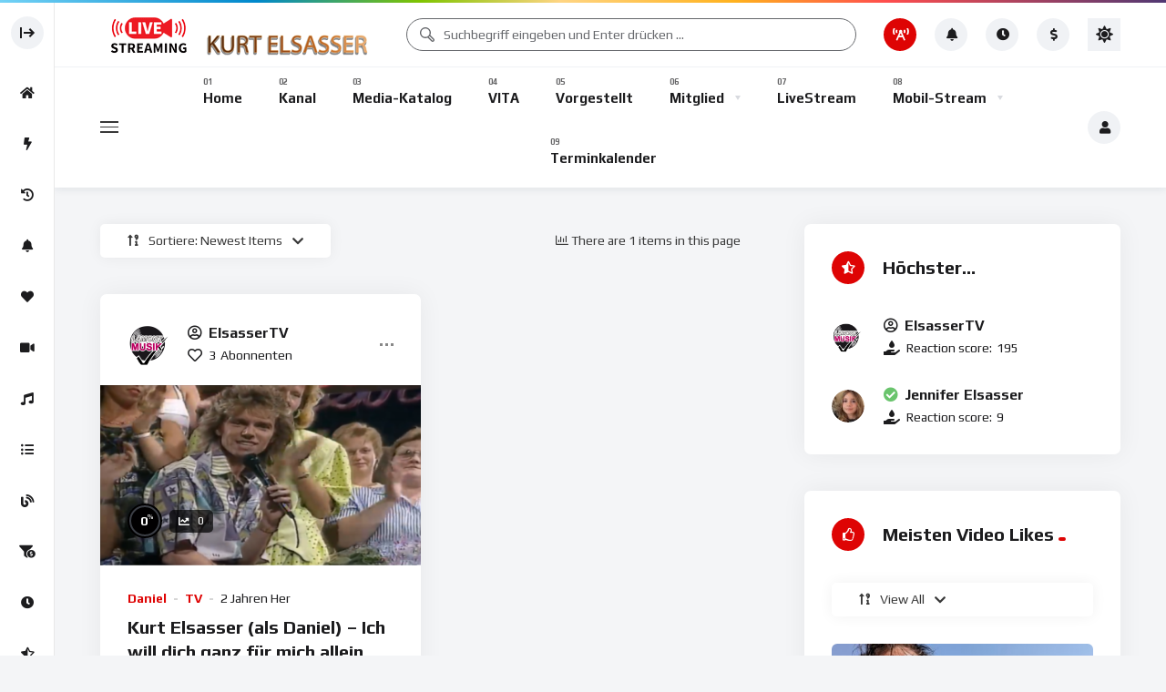

--- FILE ---
content_type: text/html; charset=UTF-8
request_url: https://kurtelsasser.tv/tag/frank-papke/
body_size: 139473
content:
<!doctype html>
<html lang="de">
    <head>
        <meta charset="UTF-8">
        <meta name="viewport" content="width=device-width, initial-scale=1, maximum-scale=1">
        <link rel="profile" href="https://gmpg.org/xfn/11">
        <title>Frank Papke &#8211; Kurti Elsasser &#8211;  TV &amp; Mediathek</title>
<meta name='robots' content='max-image-preview:large' />

            <script data-no-defer="1" data-ezscrex="false" data-cfasync="false" data-pagespeed-no-defer data-cookieconsent="ignore">
                var ctPublicFunctions = {"_ajax_nonce":"b09fbdda8f","_rest_nonce":"20ac902cf0","_ajax_url":"\/wp-admin\/admin-ajax.php","_rest_url":"https:\/\/kurtelsasser.tv\/wp-json\/","data__cookies_type":"none","data__ajax_type":"rest","data__bot_detector_enabled":"1","data__frontend_data_log_enabled":1,"cookiePrefix":"","wprocket_detected":false,"host_url":"kurtelsasser.tv","text__ee_click_to_select":"Klicke, um die gesamten Daten auszuw\u00e4hlen","text__ee_original_email":"Die vollst\u00e4ndige Adresse lautet","text__ee_got_it":"Verstanden","text__ee_blocked":"Blockiert","text__ee_cannot_connect":"Kann keine Verbindung herstellen","text__ee_cannot_decode":"Kann E-Mail nicht dekodieren. Unbekannter Grund","text__ee_email_decoder":"CleanTalk E-Mail-Decoder","text__ee_wait_for_decoding":"Die Magie ist unterwegs!","text__ee_decoding_process":"Bitte warte einen Moment, w\u00e4hrend wir die Kontaktdaten entschl\u00fcsseln."}
            </script>
        
            <script data-no-defer="1" data-ezscrex="false" data-cfasync="false" data-pagespeed-no-defer data-cookieconsent="ignore">
                var ctPublic = {"_ajax_nonce":"b09fbdda8f","settings__forms__check_internal":"0","settings__forms__check_external":"0","settings__forms__force_protection":0,"settings__forms__search_test":"1","settings__forms__wc_add_to_cart":"0","settings__data__bot_detector_enabled":"1","settings__sfw__anti_crawler":0,"blog_home":"https:\/\/kurtelsasser.tv\/","pixel__setting":"3","pixel__enabled":false,"pixel__url":null,"data__email_check_before_post":"1","data__email_check_exist_post":"1","data__cookies_type":"none","data__key_is_ok":true,"data__visible_fields_required":true,"wl_brandname":"Anti-Spam by CleanTalk","wl_brandname_short":"CleanTalk","ct_checkjs_key":1278933324,"emailEncoderPassKey":"003045d8991be0573e6a9dbf6faff081","bot_detector_forms_excluded":"W10=","advancedCacheExists":false,"varnishCacheExists":false,"wc_ajax_add_to_cart":false}
            </script>
                        <link rel="preconnect" href="https://fonts.gstatic.com/" crossorigin='anonymous'>
                                <link rel='preload' as='font' type='font/woff2' crossorigin='anonymous' href='https://kurtelsasser.tv/wp-content/plugins/elementor/assets/lib/font-awesome/webfonts/fa-brands-400.woff2' />
                    <link rel='preload' as='font' type='font/woff2' crossorigin='anonymous' href='https://kurtelsasser.tv/wp-content/plugins/elementor/assets/lib/font-awesome/webfonts/fa-regular-400.woff2' />
                    <link rel='preload' as='font' type='font/woff2' crossorigin='anonymous' href='https://kurtelsasser.tv/wp-content/plugins/elementor/assets/lib/font-awesome/webfonts/fa-solid-900.woff2' />
                <link rel='dns-prefetch' href='//fd.cleantalk.org' />
<link rel='dns-prefetch' href='//fonts.googleapis.com' />
<link rel="alternate" type="application/rss+xml" title="Kurti Elsasser -  TV &amp; Mediathek &raquo; Feed" href="https://kurtelsasser.tv/feed/" />
<link rel="alternate" type="application/rss+xml" title="Kurti Elsasser -  TV &amp; Mediathek &raquo; Kommentar-Feed" href="https://kurtelsasser.tv/comments/feed/" />
<link rel="alternate" type="application/rss+xml" title="Kurti Elsasser -  TV &amp; Mediathek &raquo; Frank Papke Schlagwort-Feed" href="https://kurtelsasser.tv/tag/frank-papke/feed/" />
<style id='wp-img-auto-sizes-contain-inline-css'>
img:is([sizes=auto i],[sizes^="auto," i]){contain-intrinsic-size:3000px 1500px}
/*# sourceURL=wp-img-auto-sizes-contain-inline-css */
</style>
<style id='wp-emoji-styles-inline-css'>

	img.wp-smiley, img.emoji {
		display: inline !important;
		border: none !important;
		box-shadow: none !important;
		height: 1em !important;
		width: 1em !important;
		margin: 0 0.07em !important;
		vertical-align: -0.1em !important;
		background: none !important;
		padding: 0 !important;
	}
/*# sourceURL=wp-emoji-styles-inline-css */
</style>
<link rel='stylesheet' id='wp-block-library-css' href='https://kurtelsasser.tv/wp-includes/css/dist/block-library/style.min.css?ver=6.9' media='all' />
<style id='classic-theme-styles-inline-css'>
/*! This file is auto-generated */
.wp-block-button__link{color:#fff;background-color:#32373c;border-radius:9999px;box-shadow:none;text-decoration:none;padding:calc(.667em + 2px) calc(1.333em + 2px);font-size:1.125em}.wp-block-file__button{background:#32373c;color:#fff;text-decoration:none}
/*# sourceURL=/wp-includes/css/classic-themes.min.css */
</style>
<style id='vpb-video-style-inline-css'>
.dashicons{font-family:dashicons!important}.wp-block-vpb-video *{box-sizing:border-box}.wp-block-vpb-video .vpbVideoPlayer{margin:0 auto;max-width:100%;overflow:hidden}.wp-block-vpb-video .vpbVideoPlayer .videoWrapper button{color:#fff!important}.wp-block-vpb-video .vpbVideoPlayer .plyr input[type=range]::-webkit-slider-runnable-track{box-shadow:none}.wp-block-vpb-video .vpbVideoPlayer .plyr input[type=range]::-moz-range-track{box-shadow:none}.wp-block-vpb-video .vpbVideoPlayer .plyr input[type=range]::-ms-track{box-shadow:none}

/*# sourceURL=https://kurtelsasser.tv/wp-content/plugins/video-player-block/build/view.css */
</style>
<link rel='stylesheet' id='plyr-css' href='https://kurtelsasser.tv/wp-content/plugins/video-player-block/assets/css/plyr.css?ver=3.6.12' media='all' />
<style id='global-styles-inline-css'>
:root{--wp--preset--aspect-ratio--square: 1;--wp--preset--aspect-ratio--4-3: 4/3;--wp--preset--aspect-ratio--3-4: 3/4;--wp--preset--aspect-ratio--3-2: 3/2;--wp--preset--aspect-ratio--2-3: 2/3;--wp--preset--aspect-ratio--16-9: 16/9;--wp--preset--aspect-ratio--9-16: 9/16;--wp--preset--color--black: #000000;--wp--preset--color--cyan-bluish-gray: #abb8c3;--wp--preset--color--white: #ffffff;--wp--preset--color--pale-pink: #f78da7;--wp--preset--color--vivid-red: #cf2e2e;--wp--preset--color--luminous-vivid-orange: #ff6900;--wp--preset--color--luminous-vivid-amber: #fcb900;--wp--preset--color--light-green-cyan: #7bdcb5;--wp--preset--color--vivid-green-cyan: #00d084;--wp--preset--color--pale-cyan-blue: #8ed1fc;--wp--preset--color--vivid-cyan-blue: #0693e3;--wp--preset--color--vivid-purple: #9b51e0;--wp--preset--gradient--vivid-cyan-blue-to-vivid-purple: linear-gradient(135deg,rgb(6,147,227) 0%,rgb(155,81,224) 100%);--wp--preset--gradient--light-green-cyan-to-vivid-green-cyan: linear-gradient(135deg,rgb(122,220,180) 0%,rgb(0,208,130) 100%);--wp--preset--gradient--luminous-vivid-amber-to-luminous-vivid-orange: linear-gradient(135deg,rgb(252,185,0) 0%,rgb(255,105,0) 100%);--wp--preset--gradient--luminous-vivid-orange-to-vivid-red: linear-gradient(135deg,rgb(255,105,0) 0%,rgb(207,46,46) 100%);--wp--preset--gradient--very-light-gray-to-cyan-bluish-gray: linear-gradient(135deg,rgb(238,238,238) 0%,rgb(169,184,195) 100%);--wp--preset--gradient--cool-to-warm-spectrum: linear-gradient(135deg,rgb(74,234,220) 0%,rgb(151,120,209) 20%,rgb(207,42,186) 40%,rgb(238,44,130) 60%,rgb(251,105,98) 80%,rgb(254,248,76) 100%);--wp--preset--gradient--blush-light-purple: linear-gradient(135deg,rgb(255,206,236) 0%,rgb(152,150,240) 100%);--wp--preset--gradient--blush-bordeaux: linear-gradient(135deg,rgb(254,205,165) 0%,rgb(254,45,45) 50%,rgb(107,0,62) 100%);--wp--preset--gradient--luminous-dusk: linear-gradient(135deg,rgb(255,203,112) 0%,rgb(199,81,192) 50%,rgb(65,88,208) 100%);--wp--preset--gradient--pale-ocean: linear-gradient(135deg,rgb(255,245,203) 0%,rgb(182,227,212) 50%,rgb(51,167,181) 100%);--wp--preset--gradient--electric-grass: linear-gradient(135deg,rgb(202,248,128) 0%,rgb(113,206,126) 100%);--wp--preset--gradient--midnight: linear-gradient(135deg,rgb(2,3,129) 0%,rgb(40,116,252) 100%);--wp--preset--font-size--small: 13px;--wp--preset--font-size--medium: 20px;--wp--preset--font-size--large: 36px;--wp--preset--font-size--x-large: 42px;--wp--preset--spacing--20: 0.44rem;--wp--preset--spacing--30: 0.67rem;--wp--preset--spacing--40: 1rem;--wp--preset--spacing--50: 1.5rem;--wp--preset--spacing--60: 2.25rem;--wp--preset--spacing--70: 3.38rem;--wp--preset--spacing--80: 5.06rem;--wp--preset--shadow--natural: 6px 6px 9px rgba(0, 0, 0, 0.2);--wp--preset--shadow--deep: 12px 12px 50px rgba(0, 0, 0, 0.4);--wp--preset--shadow--sharp: 6px 6px 0px rgba(0, 0, 0, 0.2);--wp--preset--shadow--outlined: 6px 6px 0px -3px rgb(255, 255, 255), 6px 6px rgb(0, 0, 0);--wp--preset--shadow--crisp: 6px 6px 0px rgb(0, 0, 0);}:where(.is-layout-flex){gap: 0.5em;}:where(.is-layout-grid){gap: 0.5em;}body .is-layout-flex{display: flex;}.is-layout-flex{flex-wrap: wrap;align-items: center;}.is-layout-flex > :is(*, div){margin: 0;}body .is-layout-grid{display: grid;}.is-layout-grid > :is(*, div){margin: 0;}:where(.wp-block-columns.is-layout-flex){gap: 2em;}:where(.wp-block-columns.is-layout-grid){gap: 2em;}:where(.wp-block-post-template.is-layout-flex){gap: 1.25em;}:where(.wp-block-post-template.is-layout-grid){gap: 1.25em;}.has-black-color{color: var(--wp--preset--color--black) !important;}.has-cyan-bluish-gray-color{color: var(--wp--preset--color--cyan-bluish-gray) !important;}.has-white-color{color: var(--wp--preset--color--white) !important;}.has-pale-pink-color{color: var(--wp--preset--color--pale-pink) !important;}.has-vivid-red-color{color: var(--wp--preset--color--vivid-red) !important;}.has-luminous-vivid-orange-color{color: var(--wp--preset--color--luminous-vivid-orange) !important;}.has-luminous-vivid-amber-color{color: var(--wp--preset--color--luminous-vivid-amber) !important;}.has-light-green-cyan-color{color: var(--wp--preset--color--light-green-cyan) !important;}.has-vivid-green-cyan-color{color: var(--wp--preset--color--vivid-green-cyan) !important;}.has-pale-cyan-blue-color{color: var(--wp--preset--color--pale-cyan-blue) !important;}.has-vivid-cyan-blue-color{color: var(--wp--preset--color--vivid-cyan-blue) !important;}.has-vivid-purple-color{color: var(--wp--preset--color--vivid-purple) !important;}.has-black-background-color{background-color: var(--wp--preset--color--black) !important;}.has-cyan-bluish-gray-background-color{background-color: var(--wp--preset--color--cyan-bluish-gray) !important;}.has-white-background-color{background-color: var(--wp--preset--color--white) !important;}.has-pale-pink-background-color{background-color: var(--wp--preset--color--pale-pink) !important;}.has-vivid-red-background-color{background-color: var(--wp--preset--color--vivid-red) !important;}.has-luminous-vivid-orange-background-color{background-color: var(--wp--preset--color--luminous-vivid-orange) !important;}.has-luminous-vivid-amber-background-color{background-color: var(--wp--preset--color--luminous-vivid-amber) !important;}.has-light-green-cyan-background-color{background-color: var(--wp--preset--color--light-green-cyan) !important;}.has-vivid-green-cyan-background-color{background-color: var(--wp--preset--color--vivid-green-cyan) !important;}.has-pale-cyan-blue-background-color{background-color: var(--wp--preset--color--pale-cyan-blue) !important;}.has-vivid-cyan-blue-background-color{background-color: var(--wp--preset--color--vivid-cyan-blue) !important;}.has-vivid-purple-background-color{background-color: var(--wp--preset--color--vivid-purple) !important;}.has-black-border-color{border-color: var(--wp--preset--color--black) !important;}.has-cyan-bluish-gray-border-color{border-color: var(--wp--preset--color--cyan-bluish-gray) !important;}.has-white-border-color{border-color: var(--wp--preset--color--white) !important;}.has-pale-pink-border-color{border-color: var(--wp--preset--color--pale-pink) !important;}.has-vivid-red-border-color{border-color: var(--wp--preset--color--vivid-red) !important;}.has-luminous-vivid-orange-border-color{border-color: var(--wp--preset--color--luminous-vivid-orange) !important;}.has-luminous-vivid-amber-border-color{border-color: var(--wp--preset--color--luminous-vivid-amber) !important;}.has-light-green-cyan-border-color{border-color: var(--wp--preset--color--light-green-cyan) !important;}.has-vivid-green-cyan-border-color{border-color: var(--wp--preset--color--vivid-green-cyan) !important;}.has-pale-cyan-blue-border-color{border-color: var(--wp--preset--color--pale-cyan-blue) !important;}.has-vivid-cyan-blue-border-color{border-color: var(--wp--preset--color--vivid-cyan-blue) !important;}.has-vivid-purple-border-color{border-color: var(--wp--preset--color--vivid-purple) !important;}.has-vivid-cyan-blue-to-vivid-purple-gradient-background{background: var(--wp--preset--gradient--vivid-cyan-blue-to-vivid-purple) !important;}.has-light-green-cyan-to-vivid-green-cyan-gradient-background{background: var(--wp--preset--gradient--light-green-cyan-to-vivid-green-cyan) !important;}.has-luminous-vivid-amber-to-luminous-vivid-orange-gradient-background{background: var(--wp--preset--gradient--luminous-vivid-amber-to-luminous-vivid-orange) !important;}.has-luminous-vivid-orange-to-vivid-red-gradient-background{background: var(--wp--preset--gradient--luminous-vivid-orange-to-vivid-red) !important;}.has-very-light-gray-to-cyan-bluish-gray-gradient-background{background: var(--wp--preset--gradient--very-light-gray-to-cyan-bluish-gray) !important;}.has-cool-to-warm-spectrum-gradient-background{background: var(--wp--preset--gradient--cool-to-warm-spectrum) !important;}.has-blush-light-purple-gradient-background{background: var(--wp--preset--gradient--blush-light-purple) !important;}.has-blush-bordeaux-gradient-background{background: var(--wp--preset--gradient--blush-bordeaux) !important;}.has-luminous-dusk-gradient-background{background: var(--wp--preset--gradient--luminous-dusk) !important;}.has-pale-ocean-gradient-background{background: var(--wp--preset--gradient--pale-ocean) !important;}.has-electric-grass-gradient-background{background: var(--wp--preset--gradient--electric-grass) !important;}.has-midnight-gradient-background{background: var(--wp--preset--gradient--midnight) !important;}.has-small-font-size{font-size: var(--wp--preset--font-size--small) !important;}.has-medium-font-size{font-size: var(--wp--preset--font-size--medium) !important;}.has-large-font-size{font-size: var(--wp--preset--font-size--large) !important;}.has-x-large-font-size{font-size: var(--wp--preset--font-size--x-large) !important;}
:where(.wp-block-post-template.is-layout-flex){gap: 1.25em;}:where(.wp-block-post-template.is-layout-grid){gap: 1.25em;}
:where(.wp-block-term-template.is-layout-flex){gap: 1.25em;}:where(.wp-block-term-template.is-layout-grid){gap: 1.25em;}
:where(.wp-block-columns.is-layout-flex){gap: 2em;}:where(.wp-block-columns.is-layout-grid){gap: 2em;}
:root :where(.wp-block-pullquote){font-size: 1.5em;line-height: 1.6;}
/*# sourceURL=global-styles-inline-css */
</style>
<link rel='stylesheet' id='cleantalk-public-css-css' href='https://kurtelsasser.tv/wp-content/plugins/cleantalk-spam-protect/css/cleantalk-public.min.css?ver=6.70.1_1766201160' media='all' />
<link rel='stylesheet' id='cleantalk-email-decoder-css-css' href='https://kurtelsasser.tv/wp-content/plugins/cleantalk-spam-protect/css/cleantalk-email-decoder.min.css?ver=6.70.1_1766201160' media='all' />
<link rel='stylesheet' id='theme-my-login-css' href='https://kurtelsasser.tv/wp-content/plugins/theme-my-login/assets/styles/theme-my-login.min.css?ver=7.1.14' media='all' />
<link rel='stylesheet' id='beeteam368-google-font-css' href='https://fonts.googleapis.com/css2?family=Play%3Awght%40400%3B700&#038;ver=2.3.1#038;display=swap' media='all' />
<link rel='stylesheet' id='font-awesome-5-all-css' href='https://kurtelsasser.tv/wp-content/themes/vidmov/css/font-awesome/css/all.min.css?ver=5.15.4' media='all' />
<link rel='stylesheet' id='jquery-overlay-scrollbars-css' href='https://kurtelsasser.tv/wp-content/themes/vidmov/js/overlay-scrollbars/OverlayScrollbars.min.css?ver=2.3.1' media='all' />
<link rel='stylesheet' id='mycred-front-css' href='https://kurtelsasser.tv/wp-content/plugins/mycred/assets/css/mycred-front.css?ver=2.3.1' media='all' />
<link rel='stylesheet' id='beeteam368-style-css' href='https://kurtelsasser.tv/wp-content/themes/vidmov/style.css?ver=6.9' media='all' />
<link rel='stylesheet' id='beeteam368-header-poppy-css' href='https://kurtelsasser.tv/wp-content/themes/vidmov/css/header/h-poppy.css?ver=2.3.1' media='all' />
<link rel='stylesheet' id='beeteam368-side-menu-css' href='https://kurtelsasser.tv/wp-content/themes/vidmov/css/side-menu/side-menu.css?ver=2.3.1' media='all' />
<link rel='stylesheet' id='beeteam368-sticky-menu-css' href='https://kurtelsasser.tv/wp-content/themes/vidmov/css/header/sticky-menu/sticky-menu.css?ver=2.3.1' media='all' />
<link rel='stylesheet' id='beeteam368-player-css' href='https://kurtelsasser.tv/wp-content/plugins/beeteam368-extensions/inc/video/assets/player.css?ver=2.3.1' media='all' />
<link rel='stylesheet' id='beeteam368-audio-player-css' href='https://kurtelsasser.tv/wp-content/plugins/beeteam368-extensions/inc/audio/assets/player.css?ver=2.3.1' media='all' />
<link rel='stylesheet' id='beeteam368-channel-css' href='https://kurtelsasser.tv/wp-content/plugins/beeteam368-extensions/inc/channel/assets/channel.css?ver=2.3.1' media='all' />
<link rel='stylesheet' id='beeteam368-playlist-css' href='https://kurtelsasser.tv/wp-content/plugins/beeteam368-extensions/inc/playlist/assets/playlist.css?ver=2.3.1' media='all' />
<link rel='stylesheet' id='beeteam368-series-css' href='https://kurtelsasser.tv/wp-content/plugins/beeteam368-extensions/inc/series/assets/series.css?ver=2.3.1' media='all' />
<link rel='stylesheet' id='beeteam368-cast-variant-css' href='https://kurtelsasser.tv/wp-content/plugins/beeteam368-extensions/inc/cast/assets/cast-variant.css?ver=2.3.1' media='all' />
<link rel='stylesheet' id='beeteam368-watch-later-css' href='https://kurtelsasser.tv/wp-content/plugins/beeteam368-extensions/inc/watch-later/assets/watch-later.css?ver=2.3.1' media='all' />
<link rel='stylesheet' id='beeteam368-review-css' href='https://kurtelsasser.tv/wp-content/plugins/beeteam368-extensions/inc/review/assets/review.css?ver=2.3.1' media='all' />
<link rel='stylesheet' id='beeteam368-reactions-css' href='https://kurtelsasser.tv/wp-content/plugins/beeteam368-extensions/inc/like-dislike/assets/reactions.css?ver=2.3.1' media='all' />
<link rel='stylesheet' id='beeteam368-membership-css' href='https://kurtelsasser.tv/wp-content/plugins/beeteam368-extensions-pro/inc/membership/assets/membership.css?ver=2.3.1' media='all' />
<link rel='stylesheet' id='beeteam368-myCred-transfer-css' href='https://kurtelsasser.tv/wp-content/plugins/beeteam368-extensions-pro/inc/virtual-gifts/assets/myCred-transfer.css?ver=2.3.1' media='all' />
<link rel='stylesheet' id='beeteam368-buyCred-css' href='https://kurtelsasser.tv/wp-content/plugins/beeteam368-extensions-pro/inc/buycred/assets/buycred.css?ver=2.3.1' media='all' />
<link rel='stylesheet' id='beeteam368-myCred-sell-content-css' href='https://kurtelsasser.tv/wp-content/plugins/beeteam368-extensions-pro/inc/mycred-sell-content/assets/mycred-sell-content.css?ver=2.3.1' media='all' />
<link rel='stylesheet' id='beeteam368-trending-css' href='https://kurtelsasser.tv/wp-content/plugins/beeteam368-extensions-pro/inc/trending/assets/trending.css?ver=2.3.1' media='all' />
<link rel='stylesheet' id='beeteam368-login-register-css' href='https://kurtelsasser.tv/wp-content/plugins/beeteam368-extensions-pro/inc/login-register/assets/login-register.css?ver=2.3.1' media='all' />
<link rel='stylesheet' id='beeteam368-megamenu-css' href='https://kurtelsasser.tv/wp-content/themes/vidmov/css/header/mega-menu/mega-menu.css?ver=2.3.1' media='all' />
<link rel='stylesheet' id='beeteam368-time-stamp-css' href='https://kurtelsasser.tv/wp-content/plugins/beeteam368-extensions-pro/inc/pro-player/assets/time-stamp.css?ver=2.3.1' media='all' />
<link rel='stylesheet' id='beeteam368-quizzes-css' href='https://kurtelsasser.tv/wp-content/plugins/beeteam368-extensions-pro/inc/video-quizzes/assets/video-quizzes.css?ver=2.3.1' media='all' />
<link rel='stylesheet' id='beeteam368-subscription-css' href='https://kurtelsasser.tv/wp-content/plugins/beeteam368-extensions-pro/inc/subscription/assets/subscription.css?ver=2.3.1' media='all' />
<link rel='stylesheet' id='beeteam368_obj_wes_style-css' href='https://kurtelsasser.tv/wp-content/themes/vidmov/css/btwes.css?ver=2.3.1' media='all' />
<style id='beeteam368_obj_wes_style-inline-css'>
@media(min-width:992px){.beeteam368-h-leilani .beeteam368-top-menu:before{background-repeat:no-repeat;background-attachment:scroll;background-position:center center;background-size:cover;}}
/*# sourceURL=beeteam368_obj_wes_style-inline-css */
</style>
<link rel='stylesheet' id='beeteam368-dark-version-css' href='https://kurtelsasser.tv/wp-content/themes/vidmov/dark-version.css?ver=2.3.1' media='all' />
<link rel='stylesheet' id='mycred-social-share-icons-css' href='https://kurtelsasser.tv/wp-content/plugins/mycred/assets/css/mycred-social-icons.css?ver=2.9.7.4' media='all' />
<link rel='stylesheet' id='mycred-social-share-style-css' href='https://kurtelsasser.tv/wp-content/plugins/mycred/assets/css/mycred-social-share.css?ver=2.9.7.4' media='all' />
<link rel='stylesheet' id='wp-pagenavi-css' href='https://kurtelsasser.tv/wp-content/plugins/wp-pagenavi/pagenavi-css.css?ver=2.70' media='all' />
<link rel='stylesheet' id='heateor_sss_frontend_css-css' href='https://kurtelsasser.tv/wp-content/plugins/sassy-social-share/public/css/sassy-social-share-public.css?ver=3.3.79' media='all' />
<style id='heateor_sss_frontend_css-inline-css'>
.heateor_sss_button_instagram span.heateor_sss_svg,a.heateor_sss_instagram span.heateor_sss_svg{background:radial-gradient(circle at 30% 107%,#fdf497 0,#fdf497 5%,#fd5949 45%,#d6249f 60%,#285aeb 90%)}.heateor_sss_horizontal_sharing .heateor_sss_svg,.heateor_sss_standard_follow_icons_container .heateor_sss_svg{color:#fff;border-width:0px;border-style:solid;border-color:transparent}.heateor_sss_horizontal_sharing .heateorSssTCBackground{color:#666}.heateor_sss_horizontal_sharing span.heateor_sss_svg:hover,.heateor_sss_standard_follow_icons_container span.heateor_sss_svg:hover{border-color:transparent;}.heateor_sss_vertical_sharing span.heateor_sss_svg,.heateor_sss_floating_follow_icons_container span.heateor_sss_svg{color:#fff;border-width:0px;border-style:solid;border-color:transparent;}.heateor_sss_vertical_sharing .heateorSssTCBackground{color:#666;}.heateor_sss_vertical_sharing span.heateor_sss_svg:hover,.heateor_sss_floating_follow_icons_container span.heateor_sss_svg:hover{border-color:transparent;}@media screen and (max-width:783px) {.heateor_sss_vertical_sharing{display:none!important}}
/*# sourceURL=heateor_sss_frontend_css-inline-css */
</style>
<script src="https://kurtelsasser.tv/wp-content/plugins/cleantalk-spam-protect/js/apbct-public-bundle.min.js?ver=6.70.1_1766201160" id="apbct-public-bundle.min-js-js"></script>
<script src="https://fd.cleantalk.org/ct-bot-detector-wrapper.js?ver=6.70.1" id="ct_bot_detector-js" defer data-wp-strategy="defer"></script>
<script data-cfasync="false" src="https://kurtelsasser.tv/wp-includes/js/jquery/jquery.min.js?ver=3.7.1" id="jquery-core-js"></script>
<script data-cfasync="false" src="https://kurtelsasser.tv/wp-includes/js/jquery/jquery-migrate.min.js?ver=3.4.1" id="jquery-migrate-js"></script>
<script id="beeteam368_obj_wes-js-extra">
var vidmov_jav_js_object = {"admin_ajax":"https://kurtelsasser.tv/wp-admin/admin-ajax.php","query_vars":{"tag":"frank-papke","error":"","m":"","p":0,"post_parent":"","subpost":"","subpost_id":"","attachment":"","attachment_id":0,"name":"","pagename":"","page_id":0,"second":"","minute":"","hour":"","day":0,"monthnum":0,"year":0,"w":0,"category_name":"","cat":"","tag_id":424,"author":"","author_name":"","feed":"","tb":"","paged":0,"meta_key":"","meta_value":"","preview":"","s":"","sentence":"","title":"","fields":"all","menu_order":"","embed":"","category__in":[],"category__not_in":[],"category__and":[],"post__in":[],"post__not_in":[],"post_name__in":[],"tag__in":[],"tag__not_in":[],"tag__and":[],"tag_slug__in":["frank-papke"],"tag_slug__and":[],"post_parent__in":[],"post_parent__not_in":[],"author__in":[],"author__not_in":[],"search_columns":[],"post_type":["post","vidmov_video","vidmov_audio","vidmov_playlist","vidmov_series","vidmov_video_quizzes"],"ignore_sticky_posts":false,"suppress_filters":false,"cache_results":true,"update_post_term_cache":true,"update_menu_item_cache":false,"lazy_load_term_meta":true,"update_post_meta_cache":true,"posts_per_page":10,"nopaging":false,"comments_per_page":"50","no_found_rows":false,"order":"DESC"},"security":"7e46502734","no_more_posts_to_load_text":"No More Posts To Load...","want_to_exit_text":"Sind Sie sicher, dass Sie das Programm beenden wollen?","processing_data_do_not_close_text":"Processing data... Please do not close the browser and this popup.","stay_text":"Stay...","exit_text":"Verlassen","side_menu":"on","sticky_menu":"on","cache_version":"2.3.1","current_url":"https://kurtelsasser.tv/tag/frank-papke/?random_query=1768766446","collapse_content_check":"1","show_more_text":"Show More","show_less_text":"Show Less","report_error_choose_one_field":"Choose one from the suggested issues below.","review_library_url":"https://kurtelsasser.tv/wp-content/plugins/beeteam368-extensions/inc/review/assets/","very_poor_text":"Very Poor","poor_text":"Poor","ok_text":"Ok","good_text":"Good","very_good_text":"Very Good","thanks_for_rating_text":"Thanks for rating","clear_text":"Clear","not_rated_text":"Not Rated","Half_Star_text":"Half Star","One_Star_text":"One Star","One_Half_Star_text":"One & Half Star","Two_Stars_text":"Two Stars","Two_Half_Stars_text":"Clear","Three_Stars_text":"Three Stars","Three_Half_Stars_text":"Three & Half Stars","Four_Stars_text":"Four Stars","Four_Half_Stars_text":"Four & Half Stars","Five_Stars_text":"Five Stars","Five_Half_Stars_text":"Five & Half Stars","Six_Stars_text":"Six Stars","Six_Half_Stars_text":"Six & Half Stars","Seven_Stars_text":"Seven Stars","Seven_Half_Stars_text":"Seven & Half Stars","Eight_Stars_text":"Eight Stars","Eight_Half_Stars_text":"Eight & Half Stars","Nine_Stars_text":"Nine Stars","Nine_Half_Stars_text":"Nine & Half Stars","Ten_Stars_text":"Ten Stars","review_unit":"percent","reactions_listing":{"like":{"number":0,"users":[],"text":"Like","icon":"\u003Ci class=\"fas fa-heart\"\u003E\u003C/i\u003E"},"dislike":{"number":0,"users":[],"text":"Dislike","icon":"\u003Ci class=\"fas fa-thumbs-down\"\u003E\u003C/i\u003E"},"squint_tears":{"number":0,"users":[],"text":"Squint Tears","icon":"\u003Ci class=\"far fa-grin-squint-tears\"\u003E\u003C/i\u003E"},"cry":{"number":0,"users":[],"text":"Cry","icon":"\u003Ci class=\"far fa-sad-cry\"\u003E\u003C/i\u003E"}},"reactions_text_processing":"Processing...","player_library_url":"https://kurtelsasser.tv/wp-content/plugins/beeteam368-extensions-pro/inc/pro-player/assets/","player_library_lang":"de","player_crossorigin":"","player_use_fake_fullscreen":"on","player_video_jump_forward":"on","player_video_jump_forward_interval":"15","player_audio_crossorigin":"","player_audio_sound_waves":"off","player_adjust_video_size":"off","floating_video_desktop":"on","floating_video_mobile":"on","video_link_does_not_exist_text":"Oops, Video link does not exist or has not been updated!!!","audio_link_does_not_exist_text":"Oops, Audio link does not exist or has not been updated!!!","video_no_preview_text":"Keine Vorschau","video_knbdn_loading_advertisement":"Loading advertisement...","video_knbdn_skip_ad":"Anzeige \u00fcberspringen","video_knbdn_skip_ad_in":"Skip Ad in","video_knbdn_ad_single_text":"Anzeige","video_player_logo":"https://kurtelsasser.tv/wp-content/uploads/2025/01/Logo-TV-Kurt-Elsasser-162.png","video_player_logo_link_target":"https://kurtelsasser.tv/","video_player_logo_position":"top-left","mycred_purchases_page":"https://kurtelsasser.tv/buy/","mycred_purchases_page_text":"Punkte kaufen","playlist_error_enter_title":"Please enter the title of the playlist.","upload_library_function_url":"https://kurtelsasser.tv/wp-content/plugins/beeteam368-extensions-pro/inc/user-submit-post/assets/","dictFileTooBig":"Die Datei ist zu gro\u00df ({{Dateigr\u00f6\u00dfe}} MB). Max. Dateigr\u00f6\u00dfe: {Max. Dateigr\u00f6\u00dfe} MB.","dictInvalidFileType":"Dateityp nicht unterst\u00fctzt.","dictResponseError":"Server antwortet mit {{StatusCode}} Code.","dictCancelUpload":"Verarbeitung... [Upload abbrechen]","dictCancelUploadConfirmation":"M\u00f6chtet Du das Hochladen wirklich abbrechen?","dictRemoveFile":"Entfernen","dictRemoveFileConfirmation":"Soll diese Datei wirklich gel\u00f6scht werden?","dictMaxFilesExceeded":"Du kannst keine weiteren Dateien hochladen.","tinymce_description":"off","media_maxFilesize":"200","media_maxChunkSize":"90","media_acceptedFiles":".mp4,.m4v,.mov,.wmv,.avi,.mpg,.3gp,3g2,.webm,.ogg,.ogv,.mpd,.mp3,.oga,.wav","featured_image_maxFilesize":"40","dictConfirmDeletePost":"Sind Sie sicher dieses Element endg\u00fcltig l\u00f6schen?","dictConfirmDeleteSource":"Are you sure to delete and replace with new source?","video_vast_time_out":"888","quizzes_exactly_great":"Exactly, great","quizzes_answered_incorrectly":"Answered incorrectly","quizzes_time_out":"Time Out","quizzes_sound_start":"https://kurtelsasser.tv/wp-content/plugins/beeteam368-extensions-pro/inc/video-quizzes/assets/sound-start.mp3","quizzes_sound_correct":"https://kurtelsasser.tv/wp-content/plugins/beeteam368-extensions-pro/inc/video-quizzes/assets/sound-correct.mp3","quizzes_sound_wrong":"https://kurtelsasser.tv/wp-content/plugins/beeteam368-extensions-pro/inc/video-quizzes/assets/sound-wrong.mp3","live_tinymce_description":"off","live_event_stop_text":"Der Stream ist beendet, danke f\u00fcrs Zuschauen!","live_event_pause_text":"Der Livestream pausiert und wird in K\u00fcrze wieder gestartet.","live_event_starting_text":"Der Stream beginnt bald.","live_event_not_live_text":"Im Moment findet kein Livestream statt!","live_unknown_state_text":"Unbekannter Staat.","logo_switch":{"main_light":"\u003Cimg width=\"306\" height=\"70\" alt=\"Kurti Elsasser -  TV &amp; Mediathek\" src=\"https://kurtelsasser.tv/wp-content/uploads/2024/12/Logo-TV-Kurt-Elsasser-200.png\"   class=\"beeteam368-logo-img\"\u003E","main_dark":"Kurt Elsasser TV","mobile_light":"Kurt Elsasser TV","mobile_dark":"Kurt Elsasser TV","side_light":"\u003Cspan class=\"side-top-heading\"\u003EKurt Elsasser TV\u003C/span\u003E","side_dark":"\u003Cspan class=\"side-top-heading\"\u003EKurt Elsasser TV\u003C/span\u003E"}};
//# sourceURL=beeteam368_obj_wes-js-extra
</script>
<script src="https://kurtelsasser.tv/wp-content/themes/vidmov/js/btwes.js?ver=2.3.1" id="beeteam368_obj_wes-js"></script>
<script src="https://kurtelsasser.tv/wp-content/plugins/mycred/addons/badges/assets/js/front.js?ver=1.3" id="mycred-badge-front-js"></script>
<link rel="https://api.w.org/" href="https://kurtelsasser.tv/wp-json/" /><link rel="alternate" title="JSON" type="application/json" href="https://kurtelsasser.tv/wp-json/wp/v2/tags/424" /><link rel="EditURI" type="application/rsd+xml" title="RSD" href="https://kurtelsasser.tv/xmlrpc.php?rsd" />
<meta name="generator" content="WordPress 6.9" />
 <style> .ppw-ppf-input-container { background-color: !important; padding: px!important; border-radius: px!important; } .ppw-ppf-input-container div.ppw-ppf-headline { font-size: px!important; font-weight: !important; color: !important; } .ppw-ppf-input-container div.ppw-ppf-desc { font-size: px!important; font-weight: !important; color: !important; } .ppw-ppf-input-container label.ppw-pwd-label { font-size: px!important; font-weight: !important; color: !important; } div.ppwp-wrong-pw-error { font-size: px!important; font-weight: !important; color: #dc3232!important; background: !important; } .ppw-ppf-input-container input[type='submit'] { color: !important; background: !important; } .ppw-ppf-input-container input[type='submit']:hover { color: !important; background: !important; } </style>  <style> .ppw-form { background-color: !important; padding: px!important; border-radius: px!important; } .ppw-headline.ppw-pcp-pf-headline { font-size: px!important; font-weight: !important; color: !important; } .ppw-description.ppw-pcp-pf-desc { font-size: px!important; font-weight: !important; color: !important; } .ppw-pcp-pf-desc-above-btn { display: block; } .ppw-pcp-pf-desc-below-form { font-size: px!important; font-weight: !important; color: !important; } .ppw-input label.ppw-pcp-password-label { font-size: px!important; font-weight: !important; color: !important; } .ppw-form input[type='submit'] { color: !important; background: !important; } .ppw-form input[type='submit']:hover { color: !important; background: !important; } div.ppw-error.ppw-pcp-pf-error-msg { font-size: px!important; font-weight: !important; color: #dc3232!important; background: !important; } </style> <meta name="generator" content="Redux 4.5.10" /><style id="ppwp_single_form"> .ppw-ppf-desc-below { font-size: px!important; font-weight: !important; color: !important; } </style><meta name="generator" content="Elementor 3.34.1; features: e_font_icon_svg, additional_custom_breakpoints; settings: css_print_method-external, google_font-enabled, font_display-swap">
			<style>
				.e-con.e-parent:nth-of-type(n+4):not(.e-lazyloaded):not(.e-no-lazyload),
				.e-con.e-parent:nth-of-type(n+4):not(.e-lazyloaded):not(.e-no-lazyload) * {
					background-image: none !important;
				}
				@media screen and (max-height: 1024px) {
					.e-con.e-parent:nth-of-type(n+3):not(.e-lazyloaded):not(.e-no-lazyload),
					.e-con.e-parent:nth-of-type(n+3):not(.e-lazyloaded):not(.e-no-lazyload) * {
						background-image: none !important;
					}
				}
				@media screen and (max-height: 640px) {
					.e-con.e-parent:nth-of-type(n+2):not(.e-lazyloaded):not(.e-no-lazyload),
					.e-con.e-parent:nth-of-type(n+2):not(.e-lazyloaded):not(.e-no-lazyload) * {
						background-image: none !important;
					}
				}
			</style>
			<link rel="icon" href="https://kurtelsasser.tv/wp-content/uploads/2023/08/cropped-favicon-1-1-32x32.png" sizes="32x32" />
<link rel="icon" href="https://kurtelsasser.tv/wp-content/uploads/2023/08/cropped-favicon-1-1-192x192.png" sizes="192x192" />
<link rel="apple-touch-icon" href="https://kurtelsasser.tv/wp-content/uploads/2023/08/cropped-favicon-1-1-180x180.png" />
<meta name="msapplication-TileImage" content="https://kurtelsasser.tv/wp-content/uploads/2023/08/cropped-favicon-1-1-270x270.png" />
    </head>

    <body class="archive tag tag-frank-papke tag-424 wp-theme-vidmov eio-default beeteam368-armember-pro side-menu-mode is-sidebar sidebar-right beeteam368-body-control-class elementor-default elementor-kit-6">
        
        <div class="beeteam368_color_bar beeteam368_color_loading_control"></div>

                    <div id="beeteam368-side-menu" class="beeteam368-side-menu beeteam368-side-menu-control">
                <div id="beeteam368-side-menu-body" class="beeteam368-side-menu-body">
                            <div class="side-close-btn ctrl-show-hidden-elm flex-row-control flex-vertical-middle">

            <div class="layer-hidden">
                        <div class="beeteam368-logo-wrap elm-logo-side">
            <a href="https://kurtelsasser.tv/" title="Kurti Elsasser -  TV &amp; Mediathek"
               class="beeteam368-logo-link h6 side-logo-control">
                <span class="side-top-heading">Kurt Elsasser TV</span>            </a>
        </div>
                    </div>

            <div class="layer-show ">
                <div class="beeteam368-icon-item svg-side-btn oc-btn-control">
                    <svg width="100%" height="100%" version="1.1" viewBox="0 0 20 20" x="0px" y="0px"
                         class="side-menu-close">
                        <g>
                            <path d="M4 16V4H2v12h2zM13 15l-1.5-1.5L14 11H6V9h8l-2.5-2.5L13 5l5 5-5 5z"></path>
                        </g>
                    </svg>
                    <svg width="100%" height="100%" version="1.1" viewBox="0 0 20 20" x="0px" y="0px"
                         class="side-menu-open">
                        <g>
                            <path d="M16 16V4h2v12h-2zM6 9l2.501-2.5-1.5-1.5-5 5 5 5 1.5-1.5-2.5-2.5h8V9H6z"></path>
                        </g>
                    </svg>
                </div>
            </div>

        </div>

        <div class="side-nav-default">

            <a href="https://kurtelsasser.tv/"
               class="ctrl-show-hidden-elm home-items flex-row-control flex-vertical-middle ">
                <span class="layer-show">
                    <span class="beeteam368-icon-item">
                        <i class="fas fa-home"></i>
                    </span>
                </span>

                <span class="layer-hidden">
                    <span class="nav-font category-menu">Startseite</span>
                </span>
            </a>

                            <ul id="side-menu-navigation" class="side-row side-menu-navigation nav-font nav-font-size-13">
                    <li id="menu-item-80" class="menu-item menu-item-type-taxonomy menu-item-object-vidmov_video_category menu-item-80"><a href="https://kurtelsasser.tv/video-category/fan-musikreisen/">Events</a></li>
<li id="menu-item-81" class="menu-item menu-item-type-taxonomy menu-item-object-vidmov_video_category menu-item-81"><a href="https://kurtelsasser.tv/video-category/musikvideos/">Musikvideos</a></li>
<li id="menu-item-82" class="menu-item menu-item-type-taxonomy menu-item-object-vidmov_video_category menu-item-82"><a href="https://kurtelsasser.tv/video-category/kinderzeit/">Kinderzeit</a></li>
<li id="menu-item-79" class="menu-item menu-item-type-taxonomy menu-item-object-vidmov_video_category menu-item-79"><a href="https://kurtelsasser.tv/video-category/musikevents/">Musikevents</a></li>
<li id="menu-item-83" class="menu-item menu-item-type-taxonomy menu-item-object-vidmov_audio_category menu-item-83"><a href="https://kurtelsasser.tv/audio-category/musik/">Musik</a></li>
<li id="menu-item-84" class="menu-item menu-item-type-taxonomy menu-item-object-vidmov_series_category menu-item-84"><a href="https://kurtelsasser.tv/series-category/tv-shows/">TV Shows</a></li>
<li id="menu-item-4425" class="menu-item menu-item-type-post_type menu-item-object-page menu-item-4425"><a href="https://kurtelsasser.tv/ich-habs/">Vorgestellt</a></li>
                </ul>
                            <a href="https://kurtelsasser.tv/trending/" class="ctrl-show-hidden-elm trending-items flex-row-control flex-vertical-middle ">
                <span class="layer-show">
                    <span class="beeteam368-icon-item">
                        <i class="fas fa-bolt"></i>
                    </span>
                </span>

                <span class="layer-hidden">
                    <span class="nav-font category-menu">Beliebt</span>
                </span>
            </a>
                            <a href="https://kurtelsasser.tv/main-login/" data-redirect="history_page" data-note="Melden Sie sich an, um Ihren Verlauf zu sehen." class="ctrl-show-hidden-elm history-items flex-row-control flex-vertical-middle reg-log-popup-control">
                    <span class="layer-show">
                        <span class="beeteam368-icon-item">
                            <i class="fas fa-history"></i>
                        </span>
                    </span>
    
                    <span class="layer-hidden">
                        <span class="nav-font category-menu">Verlauf</span>
                    </span>
                </a>
                            <a href="https://kurtelsasser.tv/main-login/" data-redirect="notifications_page" data-note="Melden Sie sich an, um Ihre Benachrichtigungen zu sehen." class="ctrl-show-hidden-elm subscription-items flex-row-control flex-vertical-middle reg-log-popup-control">
                    <span class="layer-show">
                        <span class="beeteam368-icon-item">
                            <i class="fas fa-bell"></i>
                        </span>
                    </span>
    
                    <span class="layer-hidden">
                        <span class="nav-font category-menu">Benachrichtigungen</span>
                    </span>
                </a>
                            <a href="https://kurtelsasser.tv/main-login/" data-redirect="subscriptions_page" data-note="Melden Sie sich an, um Ihre Abonnements zu sehen." class="ctrl-show-hidden-elm subscription-items flex-row-control flex-vertical-middle reg-log-popup-control">
                    <span class="layer-show">
                        <span class="beeteam368-icon-item">
                            <i class="fas fa-heart"></i>
                        </span>
                    </span>
    
                    <span class="layer-hidden">
                        <span class="nav-font category-menu">Abonnements</span>
                    </span>
                </a>
                            <a href="https://kurtelsasser.tv/main-login/" data-redirect="your_videos_page" data-note="Melden Sie sich an, um Ihre Videos zu sehen." class="ctrl-show-hidden-elm your-video-items flex-row-control flex-vertical-middle reg-log-popup-control">
                    <span class="layer-show">
                        <span class="beeteam368-icon-item">
                            <i class="fas fa-video"></i>
                        </span>
                    </span>
    
                    <span class="layer-hidden">
                        <span class="nav-font category-menu">Ihre Videos</span>
                    </span>
                </a>
                            <a href="https://kurtelsasser.tv/main-login/" data-redirect="your_audios_page" data-note="Sign in to see your audios." class="ctrl-show-hidden-elm your-audio-items flex-row-control flex-vertical-middle reg-log-popup-control">
                    <span class="layer-show">
                        <span class="beeteam368-icon-item">
                            <i class="fas fa-music"></i>
                        </span>
                    </span>
    
                    <span class="layer-hidden">
                        <span class="nav-font category-menu">Your Audios</span>
                    </span>
                </a>
                            <a href="https://kurtelsasser.tv/main-login/" data-redirect="your_playlists_page" data-note="Sign in to see your playlists." class="ctrl-show-hidden-elm your-playlist-items flex-row-control flex-vertical-middle reg-log-popup-control">
                    <span class="layer-show">
                        <span class="beeteam368-icon-item">
                            <i class="fas fa-list-ul"></i>
                        </span>
                    </span>
    
                    <span class="layer-hidden">
                        <span class="nav-font category-menu">Your Playlists</span>
                    </span>
                </a>
                            <a href="https://kurtelsasser.tv/main-login/" data-redirect="your_posts_page" data-note="Sign in to see your posts." class="ctrl-show-hidden-elm your-post-items flex-row-control flex-vertical-middle reg-log-popup-control">
                    <span class="layer-show">
                        <span class="beeteam368-icon-item">
                            <i class="fas fa-blog"></i>
                        </span>
                    </span>
    
                    <span class="layer-hidden">
                        <span class="nav-font category-menu">Ihre Beiträge</span>
                    </span>
                </a>
                            <a href="https://kurtelsasser.tv/main-login/" data-redirect="transfer_history_page" data-note="Sign in to see your transfer history." class="ctrl-show-hidden-elm subscription-items flex-row-control flex-vertical-middle reg-log-popup-control">
                    <span class="layer-show">
                        <span class="beeteam368-icon-item">
                            <i class="fas fa-funnel-dollar"></i>
                        </span>
                    </span>
    
                    <span class="layer-hidden">
                        <span class="nav-font category-menu">Übertragungsverlauf</span>
                    </span>
                </a>
                            <a href="https://kurtelsasser.tv/main-login/" data-redirect="watch_later_page" data-note="Sign in to see posts you&#039;ve added to your watch later list." class="ctrl-show-hidden-elm watch-later-items flex-row-control flex-vertical-middle reg-log-popup-control">
                    <span class="layer-show">
                        <span class="beeteam368-icon-item">
                            <i class="fas fa-clock"></i>
                        </span>
                    </span>
    
                    <span class="layer-hidden">
                        <span class="nav-font category-menu">Watch Later</span>
                    </span>
                </a>
                            <a href="https://kurtelsasser.tv/main-login/" data-redirect="rated_page" data-note="Sign in to see posts you&#039;ve rated in the past." class="ctrl-show-hidden-elm your-rated-items flex-row-control flex-vertical-middle reg-log-popup-control">
                    <span class="layer-show">
                        <span class="beeteam368-icon-item">
                            <i class="fas fa-star-half-alt"></i>
                        </span>
                    </span>
    
                    <span class="layer-hidden">
                        <span class="nav-font category-menu">Rated Posts</span>
                    </span>
                </a>
                        	<a href="https://kurtelsasser.tv/main-login/" data-redirect="reacted_page" data-note="Sign in to see posts you&#039;ve reacted to in the past." class="ctrl-show-hidden-elm reacted-posts-item flex-row-control flex-vertical-middle reg-log-popup-control">
                    <span class="layer-show">
                        <span class="beeteam368-icon-item">
                            <i class="fas fa-thumbs-up"></i>
                        </span>
                    </span>
    
                    <span class="layer-hidden">
                        <span class="nav-font category-menu">Reacted Posts</span>
                    </span>
                </a>
            
        </div>
            <div class="sidemenu-sidebar side-row">
        <div id="beeteam368_channel_extensions-2" class="widget r-widget-control vidmov-channel-extensions"><h2 class="h5 widget-title flex-row-control flex-vertical-middle"><span class="beeteam368-icon-item"><i class=" fas fa-user-plus"></i></span><span class="widget-title-wrap">Die meisten Abonnements<span class="wg-line"></span></span></h2>                	<div id="blog_wrapper_17706278831768766446" class="blog-wrapper global-blog-wrapper blog-wrapper-control flex-row-control site__row">
						<article  class="post-item site__col flex-row-control">
    <div class="post-item-wrap">                            
        
        <div class="author-wrapper flex-row-control flex-vertical-middle">

            <a href="https://kurtelsasser.tv/channel/channel-id/1/" class="author-avatar-wrap" title="ElsasserTV">
                <img width="61" height="61" alt="Autor Avatar" src="https://secure.gravatar.com/avatar/0af826a0ba651c2a327cb4ae17eafc8c94d1f3f6d2f3895af84933689fbaa59e?s=61&#038;d=mm&#038;r=g" sizes="(max-width: 61px) 100vw, 61px" srcset="https://secure.gravatar.com/avatar/0af826a0ba651c2a327cb4ae17eafc8c94d1f3f6d2f3895af84933689fbaa59e?s=61&#038;d=mm&#038;r=g 61w, https://secure.gravatar.com/avatar/0af826a0ba651c2a327cb4ae17eafc8c94d1f3f6d2f3895af84933689fbaa59e?s=122&#038;d=mm&#038;r=g 122w" class="author-avatar">            </a>

            <div class="author-avatar-name-wrap">
                <h4 class="h5 author-avatar-name max-1line">
                    <a href="https://kurtelsasser.tv/channel/channel-id/1/" class="author-avatar-name-link" title="ElsasserTV">
                        <i class="far fa-user-circle author-verified"></i><span>ElsasserTV</span>
                    </a>
                </h4>
				
                
                            <span class="author-meta font-meta">
                <i class="icon far fa-heart"></i><span class="subscribers-count subscribers-count-control" data-author-id="1"><span>3</span><span class="info-text">Abonnenten</span></span>
            </span>
                             
            </div>
              
        </div>
       
    </div>
</article><article  class="post-item site__col flex-row-control">
    <div class="post-item-wrap">                            
        
        <div class="author-wrapper flex-row-control flex-vertical-middle">

            <a href="https://kurtelsasser.tv/channel/channel-id/574/" class="author-avatar-wrap" title="Brigitte Elsasser">
                <img width="61" height="61" alt="Autor Avatar" src="https://kurtelsasser.tv/wp-content/uploads/2025/01/cropped-l_Brigitte-Elsasser-1515402843-4.jpg" sizes="(max-width: 61px) 100vw, 61px" srcset="https://kurtelsasser.tv/wp-content/uploads/2025/01/cropped-l_Brigitte-Elsasser-1515402843-4.jpg 61w, https://kurtelsasser.tv/wp-content/uploads/2025/01/cropped-l_Brigitte-Elsasser-1515402843-5.jpg 122w" class="author-avatar">            </a>

            <div class="author-avatar-name-wrap">
                <h4 class="h5 author-avatar-name max-1line">
                    <a href="https://kurtelsasser.tv/channel/channel-id/574/" class="author-avatar-name-link" title="Brigitte Elsasser">
                        <i class="far fa-user-circle author-verified"></i><span>Brigitte Elsasser</span>
                    </a>
                </h4>
				
                
                            <span class="author-meta font-meta">
                <i class="icon far fa-heart"></i><span class="subscribers-count subscribers-count-control" data-author-id="574"><span>1</span><span class="info-text">Abonnent</span></span>
            </span>
                             
            </div>
              
        </div>
       
    </div>
</article><article  class="post-item site__col flex-row-control">
    <div class="post-item-wrap">                            
        
        <div class="author-wrapper flex-row-control flex-vertical-middle">

            <a href="https://kurtelsasser.tv/channel/channel-id/572/" class="author-avatar-wrap" title="Jennifer Elsasser">
                <img width="61" height="61" alt="Autor Avatar" src="https://kurtelsasser.tv/wp-content/uploads/2025/01/cropped-Jennifer-4.jpg" sizes="(max-width: 61px) 100vw, 61px" srcset="https://kurtelsasser.tv/wp-content/uploads/2025/01/cropped-Jennifer-4.jpg 61w, https://kurtelsasser.tv/wp-content/uploads/2025/01/cropped-Jennifer-5.jpg 122w" class="author-avatar">            </a>

            <div class="author-avatar-name-wrap">
                <h4 class="h5 author-avatar-name max-1line">
                    <a href="https://kurtelsasser.tv/channel/channel-id/572/" class="author-avatar-name-link" title="Jennifer Elsasser">
                        <i class="fas fa-check-circle author-verified is-verified"></i><span>Jennifer Elsasser</span>
                    </a>
                </h4>
				
                
                            <span class="author-meta font-meta">
                <i class="icon far fa-heart"></i><span class="subscribers-count subscribers-count-control" data-author-id="572"><span>1</span><span class="info-text">Abonnent</span></span>
            </span>
                             
            </div>
              
        </div>
       
    </div>
</article><article  class="post-item site__col flex-row-control">
    <div class="post-item-wrap">                            
        
        <div class="author-wrapper flex-row-control flex-vertical-middle">

            <a href="https://kurtelsasser.tv/channel/channel-id/571/" class="author-avatar-wrap" title="Kurti">
                <img loading="lazy" width="61" height="61" alt="Autor Avatar" src="https://secure.gravatar.com/avatar/7b893fcefe323c4637c3be030978d01265e60865417dc2a2f801cbaeaee4d3f5?s=61&#038;d=mm&#038;r=g" sizes="(max-width: 61px) 100vw, 61px" srcset="https://secure.gravatar.com/avatar/7b893fcefe323c4637c3be030978d01265e60865417dc2a2f801cbaeaee4d3f5?s=61&#038;d=mm&#038;r=g 61w, https://secure.gravatar.com/avatar/7b893fcefe323c4637c3be030978d01265e60865417dc2a2f801cbaeaee4d3f5?s=122&#038;d=mm&#038;r=g 122w" class="author-avatar">            </a>

            <div class="author-avatar-name-wrap">
                <h4 class="h5 author-avatar-name max-1line">
                    <a href="https://kurtelsasser.tv/channel/channel-id/571/" class="author-avatar-name-link" title="Kurti">
                        <i class="far fa-user-circle author-verified"></i><span>Kurti</span>
                    </a>
                </h4>
				
                
                            <span class="author-meta font-meta">
                <i class="icon far fa-heart"></i><span class="subscribers-count subscribers-count-control" data-author-id="571"><span>1</span><span class="info-text">Abonnent</span></span>
            </span>
                             
            </div>
              
        </div>
       
    </div>
</article>                    </div>
                    
                    <script>
						vidmov_jav_js_object['blog_wrapper_17706278831768766446_params'] = {"beeteam368_author_query_order_id":"most_subscriptions"};						
					</script>
                    
                        	<script>
				vidmov_jav_js_object['blog_wrapper_17706278831768766446'] = {"blog_id":1,"role":"","role__in":[],"role__not_in":[],"capability":"","capability__in":[],"capability__not_in":[],"meta_key":"beeteam368_subscribe_count","meta_value":"","meta_compare":"","include":[],"exclude":[],"search":"","search_columns":[],"orderby":"meta_value_num","order":"DESC","offset":"","number":6,"paged":1,"count_total":true,"fields":"all","who":"","has_published_posts":null,"nicename":"","nicename__in":[],"nicename__not_in":[],"login":"","login__in":[],"login__not_in":[],"cache_results":true};						
			</script>
        </div>    </div>
                </div>
            </div>
            
        <div id="beeteam368-site-wrap-parent" class="beeteam368-site-wrap-parent beeteam368-site-wrap-parent-control">

                <header id="beeteam368-site-header" class="beeteam368-site-header beeteam368-site-header-control flex-row-control beeteam368-h-poppy">
            <div class="beeteam368-top-menu beeteam368-top-menu-control">
        <div class="site__container main__container-control">
            <div class="site__row flex-row-control flex-vertical-middle beeteam368-top-menu-row">

                            <div class="beeteam368-sidemenu-btn site__col auto-width">
                <div class="oc-btn oc-btn-control">
                    <div class="bar top"></div>
                    <div class="bar middle"></div>
                    <div class="bar bottom"></div>
                </div>
            </div>
            
                <div class="site__col auto-width beeteam368-logo">
                            <div class="beeteam368-logo-wrap">
            <a href="https://kurtelsasser.tv/" title="Kurti Elsasser -  TV &amp; Mediathek"
               class="beeteam368-logo-link h1 main-logo-control">
                <img loading="lazy" width="306" height="70" alt="Kurti Elsasser -  TV &amp; Mediathek" src="https://kurtelsasser.tv/wp-content/uploads/2024/12/Logo-TV-Kurt-Elsasser-200.png"   class="beeteam368-logo-img">            </a>
        </div>
                        </div>

                <div class="site__col beeteam368-searchbox">
                            <div class="beeteam368-searchbox-wrap beeteam368-searchbox-wrap-control flex-row-control flex-vertical-middle ">
            <form action="https://kurtelsasser.tv/" method="get" class="beeteam368-searchform">
                <input id="beeteam368-searchtext" class="beeteam368-searchtext beeteam368-searchtext-control"
                       autocomplete="off" type="text"
                       placeholder="Suchbegriff eingeben und Enter drücken …" name="s"
                       value="">
                <span class="beetam368-back-focus beetam368-back-focus-control flex-row-control flex-vertical-middle flex-row-center"><i class="fas fa-arrow-left"></i></span>

                <div class="beeteam368-search-process floatingBarsG">
                    <div class="blockG rotateG_01"></div>
                    <div class="blockG rotateG_02"></div>
                    <div class="blockG rotateG_03"></div>
                    <div class="blockG rotateG_04"></div>
                    <div class="blockG rotateG_05"></div>
                    <div class="blockG rotateG_06"></div>
                    <div class="blockG rotateG_07"></div>
                    <div class="blockG rotateG_08"></div>
                </div>

                <div class="beeteam368-search-suggestions">

                    <a data-href="https://kurtelsasser.tv/" href="https://kurtelsasser.tv/?s" class="beeteam368-suggestion-item flex-row-control flex-vertical-middle beeteam368-suggestion-item-keyword-block beeteam368-suggestion-item-keyword-block-control show-block">
                        <span class="beeteam368-icon-item small-item primary-color"><i class="fas fa-search"></i></span>

                        <span class="beeteam368-suggestion-item-content search-with-keyword">
                            <span class="beeteam368-suggestion-item-title h6 h-light">Suche nach: <span class="beeteam368-sg-keyword beeteam368-sg-keyword-control font-weight-bold">Movie should be distinctly</span></span>
                        </span>

                        <span class="beeteam368-suggestion-item-content search-with-default">
                            <span class="beeteam368-suggestion-item-title h6 font-weight-bold">Please enter a search term in the search box.</span>
                        </span>
                    </a>

                    <div class="beeteam368-sg-new-posts beeteam368-live-search-control">

                        <h5 class="beeteam368-sg-new-posts-heading sg-heading-default">Do Not Miss</h5>
                        <h5 class="beeteam368-sg-new-posts-heading sg-heading-dynamic">Suchvorschläge</h5>

                                                        <a href="https://kurtelsasser.tv/audio/ave-maria/" class="beeteam368-suggestion-item beeteam368-suggestion-item-default flex-row-control flex-vertical-middle">
                                    <span class="beeteam368-icon-item small-item"><i class="fas fa-quote-left"></i></span>
                                    <span class="beeteam368-suggestion-item-content">
                                        <span class="beeteam368-suggestion-item-title h6 h-light">Ave Maria</span>
                                        <span class="beeteam368-suggestion-item-tax font-size-10">Audio</span>
                                    </span>
                                                                            <span class="beeteam368-suggestion-item-image"><img loading="lazy" width="150" height="150" src="https://kurtelsasser.tv/wp-content/uploads/2023/08/Meine-schoensten-Kindheitserfolge-Danke-Mutter-150x150.jpg" class="blog-img" alt="" decoding="async" srcset="https://kurtelsasser.tv/wp-content/uploads/2023/08/Meine-schoensten-Kindheitserfolge-Danke-Mutter-150x150.jpg 150w, https://kurtelsasser.tv/wp-content/uploads/2023/08/Meine-schoensten-Kindheitserfolge-Danke-Mutter-300x300.jpg 300w, https://kurtelsasser.tv/wp-content/uploads/2023/08/Meine-schoensten-Kindheitserfolge-Danke-Mutter-420x420.jpg 420w" sizes="(max-width: 150px) 100vw, 150px" /></span>
                                                                    </a>
                                                            <a href="https://kurtelsasser.tv/video/angekommen-in-paris/" class="beeteam368-suggestion-item beeteam368-suggestion-item-default flex-row-control flex-vertical-middle">
                                    <span class="beeteam368-icon-item small-item"><i class="fas fa-quote-left"></i></span>
                                    <span class="beeteam368-suggestion-item-content">
                                        <span class="beeteam368-suggestion-item-title h6 h-light">Angekommen in Paris</span>
                                        <span class="beeteam368-suggestion-item-tax font-size-10">Video</span>
                                    </span>
                                                                            <span class="beeteam368-suggestion-item-image"><img loading="lazy" width="150" height="150" src="https://kurtelsasser.tv/wp-content/uploads/2021/12/angekommen-in-paris-150x150.png" class="blog-img" alt="" decoding="async" srcset="https://kurtelsasser.tv/wp-content/uploads/2021/12/angekommen-in-paris-150x150.png 150w, https://kurtelsasser.tv/wp-content/uploads/2021/12/angekommen-in-paris-300x300.png 300w, https://kurtelsasser.tv/wp-content/uploads/2021/12/angekommen-in-paris-420x420.png 420w" sizes="(max-width: 150px) 100vw, 150px" /></span>
                                                                    </a>
                                                            <a href="https://kurtelsasser.tv/msc-fan-kreuzfahrt-2025/" class="beeteam368-suggestion-item beeteam368-suggestion-item-default flex-row-control flex-vertical-middle">
                                    <span class="beeteam368-icon-item small-item"><i class="fas fa-quote-left"></i></span>
                                    <span class="beeteam368-suggestion-item-content">
                                        <span class="beeteam368-suggestion-item-title h6 h-light">MSC Fan-Kreuzfahrt 2025</span>
                                        <span class="beeteam368-suggestion-item-tax font-size-10">Beitrag</span>
                                    </span>
                                                                            <span class="beeteam368-suggestion-item-image"><img loading="lazy" width="150" height="150" src="https://kurtelsasser.tv/wp-content/uploads/2025/04/MSC16006937-Original-3-150x150.jpg" class="blog-img" alt="" decoding="async" srcset="https://kurtelsasser.tv/wp-content/uploads/2025/04/MSC16006937-Original-3-150x150.jpg 150w, https://kurtelsasser.tv/wp-content/uploads/2025/04/MSC16006937-Original-3-300x300.jpg 300w, https://kurtelsasser.tv/wp-content/uploads/2025/04/MSC16006937-Original-3-420x420.jpg 420w" sizes="(max-width: 150px) 100vw, 150px" /></span>
                                                                    </a>
                                                            <a href="https://kurtelsasser.tv/audio/es-war-viel-mehr-als-love-is-in-the-air/" class="beeteam368-suggestion-item beeteam368-suggestion-item-default flex-row-control flex-vertical-middle">
                                    <span class="beeteam368-icon-item small-item"><i class="fas fa-quote-left"></i></span>
                                    <span class="beeteam368-suggestion-item-content">
                                        <span class="beeteam368-suggestion-item-title h6 h-light">Es war viel mehr als ‘Love is in the air’</span>
                                        <span class="beeteam368-suggestion-item-tax font-size-10">Audio</span>
                                    </span>
                                                                            <span class="beeteam368-suggestion-item-image"><img loading="lazy" width="150" height="150" src="https://kurtelsasser.tv/wp-content/uploads/2023/11/elsasser_eswar-150x150.jpg" class="blog-img" alt="" decoding="async" srcset="https://kurtelsasser.tv/wp-content/uploads/2023/11/elsasser_eswar-150x150.jpg 150w, https://kurtelsasser.tv/wp-content/uploads/2023/11/elsasser_eswar-300x300.jpg 300w, https://kurtelsasser.tv/wp-content/uploads/2023/11/elsasser_eswar-420x420.jpg 420w, https://kurtelsasser.tv/wp-content/uploads/2023/11/elsasser_eswar.jpg 522w" sizes="(max-width: 150px) 100vw, 150px" /></span>
                                                                    </a>
                                                            <a href="https://kurtelsasser.tv/audio/la-pastorella/" class="beeteam368-suggestion-item beeteam368-suggestion-item-default flex-row-control flex-vertical-middle">
                                    <span class="beeteam368-icon-item small-item"><i class="fas fa-quote-left"></i></span>
                                    <span class="beeteam368-suggestion-item-content">
                                        <span class="beeteam368-suggestion-item-title h6 h-light">La Pastorella</span>
                                        <span class="beeteam368-suggestion-item-tax font-size-10">Audio</span>
                                    </span>
                                                                            <span class="beeteam368-suggestion-item-image"><img loading="lazy" width="150" height="150" src="https://kurtelsasser.tv/wp-content/uploads/2023/08/Meine-schoensten-Kindheitserfolge-Danke-Mutter-150x150.jpg" class="blog-img" alt="" decoding="async" srcset="https://kurtelsasser.tv/wp-content/uploads/2023/08/Meine-schoensten-Kindheitserfolge-Danke-Mutter-150x150.jpg 150w, https://kurtelsasser.tv/wp-content/uploads/2023/08/Meine-schoensten-Kindheitserfolge-Danke-Mutter-300x300.jpg 300w, https://kurtelsasser.tv/wp-content/uploads/2023/08/Meine-schoensten-Kindheitserfolge-Danke-Mutter-420x420.jpg 420w" sizes="(max-width: 150px) 100vw, 150px" /></span>
                                                                    </a>
                            
                    </div>

                </div>
            </form>
        </div>
                        </div>

                            <div class="beeteam368-social-account site__col auto-width">
                <div class="beeteam368-social-account-wrap flex-row-control flex-vertical-middle flex-row-center">
                                <div class="beeteam368-icon-item primary-color beeteam368-i-live-control tooltip-style bottom-center beeteam368-global-open-popup-control" data-popup-id="beeteam368_live_popup" data-action="beeteam368_live_popup">
                <i class="fas fa-broadcast-tower"></i>
                <span class="tooltip-text">Veröffentlichen</span>
            </div>
                            <a href="https://kurtelsasser.tv/main-login/" data-redirect="notifications_page" data-note="Bitte abonnieren Sie Ihre Lieblingskanäle, um Benachrichtigungen zu erhalten." class="beeteam368-icon-item beeteam368-top-menu-notifications reg-log-popup-control tooltip-style bottom-center">
                    <i class="fas fa-bell"></i>
                    <span class="tooltip-text">Benachrichtigungen</span>
                </a>            
                            <a href="https://kurtelsasser.tv/main-login/" data-redirect="watch_later_page" data-note="Sign in to see posts you&#039;ve added to your watch later list." class="beeteam368-icon-item beeteam368-top-menu-watch-later reg-log-popup-control tooltip-style bottom-center">
                    <i class="fas fa-clock"></i>
                    <span class="tooltip-text">Watch Later</span>
                </a>
                    	<a href="https://kurtelsasser.tv/buy/" class="beeteam368-icon-item beeteam368-top-menu-purchases tooltip-style bottom-center">
            	<i class="fas fa-dollar-sign"></i>
                <span class="tooltip-text">Käufe</span>
            </a>
                    <div class="beeteam368-icon-item beeteam368-dark-light-btn beeteam368-i-dark-light-btn-control">
                <span class="light-bg-layer"></span>
                <span class="dark-bg-layer"></span>
                <span class="light-layer"><i class="fas fa-sun"></i></span>
                <span class="dark-layer"><i class="far fa-sun"></i></span>
            </div>
                            </div>
            </div>
            
                            <div class="beeteam368-social-account-sub-nav site__col auto-width">
                <div class="beeteam368-social-account-wrap flex-row-control">
                                <div class="beeteam368-icon-item beeteam368-dark-light-btn beeteam368-i-dark-light-btn-control">
                <span class="light-bg-layer"></span>
                <span class="dark-bg-layer"></span>
                <span class="light-layer"><i class="fas fa-sun"></i></span>
                <span class="dark-layer"><i class="far fa-sun"></i></span>
            </div>
                            </div>
            </div>
            
            </div>
        </div>
    </div>

    <div class="beeteam368-main-menu beeteam368-main-menu-control">
        <div class="site__container main__container-control beeteam368-menu-container-mobile">
            <div class="site__row flex-row-control flex-vertical-middle beeteam368-main-menu-row">

                <div class="site__col auto-width beeteam368-mobile-menu-btn">
                            <div class="oc-mb-mn-btn oc-mb-mn-btn-control ">
            <div class="bar top"></div>
            <div class="bar middle"></div>
            <div class="bar bottom"></div>
        </div>
                        </div>

                            <div class="beeteam368-sidemenu-btn site__col auto-width">
                <div class="oc-btn oc-btn-control">
                    <div class="bar top"></div>
                    <div class="bar middle"></div>
                    <div class="bar bottom"></div>
                </div>
            </div>
            
                <div class="site__col auto-width beeteam368-logo-mobile">
                            <div class="beeteam368-logo-wrap elm-logo-mobile">
            <a href="https://kurtelsasser.tv/" title="Kurti Elsasser -  TV &amp; Mediathek"
               class="beeteam368-logo-link h1 mobile-logo-control">
                Kurt Elsasser TV            </a>
        </div>
                        </div>

                        <div class="beeteam368-main-nav site__col auto-width">
                            <ul class="flex-row-control nav-font menu-items-lyt menu-items-lyt-control flex-row-center">
                    <li id="menu-item-5428" class="menu-item menu-item-type-post_type menu-item-object-page menu-item-home menu-item-5428"><a href="https://kurtelsasser.tv/"><span class="lvl1-counter">Home</span></a></li>
<li id="menu-item-5429" class="menu-item menu-item-type-post_type menu-item-object-page menu-item-5429"><a href="https://kurtelsasser.tv/member-list/"><span class="lvl1-counter">Kanal</span></a></li>
<li id="menu-item-5430" class="menu-item menu-item-type-post_type menu-item-object-page menu-item-5430"><a href="https://kurtelsasser.tv/layout-orchid/"><span class="lvl1-counter">Media-Katalog</span></a></li>
<li id="menu-item-5431" class="menu-item menu-item-type-post_type menu-item-object-page menu-item-5431"><a href="https://kurtelsasser.tv/vita/"><span class="lvl1-counter">VITA</span></a></li>
<li id="menu-item-5432" class="menu-item menu-item-type-post_type menu-item-object-page menu-item-5432"><a href="https://kurtelsasser.tv/ich-habs/"><span class="lvl1-counter">Vorgestellt</span></a></li>
<li id="menu-item-5433" class="menu-item menu-item-type-custom menu-item-object-custom menu-item-has-children menu-item-5433"><a href="#"><span class="lvl1-counter">Mitglied</span></a>
<ul class="sub-menu beeteam368-megamenu-sub">
	<li id="menu-item-5434" class="menu-item menu-item-type-post_type menu-item-object-page menu-item-5434"><a href="https://kurtelsasser.tv/login-2/">Login</a></li>
	<li id="menu-item-5435" class="menu-item menu-item-type-post_type menu-item-object-page menu-item-5435"><a href="https://kurtelsasser.tv/werde-kurti-elsasser-clubmitglied/">Gratis Clubmitglied</a></li>
	<li id="menu-item-5436" class="menu-item menu-item-type-custom menu-item-object-custom menu-item-5436"><a href="https://kurtelsasser.tv/setup/">Premium-Mitgliedschaft</a></li>
</ul>
</li>
<li id="menu-item-5437" class="menu-item menu-item-type-post_type menu-item-object-page menu-item-5437"><a href="https://kurtelsasser.tv/elementor-5386/"><span class="lvl1-counter">LiveStream</span></a></li>
<li id="menu-item-5581" class="menu-item menu-item-type-post_type menu-item-object-page menu-item-has-children menu-item-5581"><a href="https://kurtelsasser.tv/mobil-stream/"><span class="lvl1-counter">Mobil-Stream</span></a>
<ul class="sub-menu beeteam368-megamenu-sub">
	<li id="menu-item-5604" class="menu-item menu-item-type-post_type menu-item-object-page menu-item-5604"><a href="https://kurtelsasser.tv/mobil-stream/">Mobil-Stream</a></li>
	<li id="menu-item-5603" class="menu-item menu-item-type-post_type menu-item-object-page menu-item-5603"><a href="https://kurtelsasser.tv/anmeldung-zum-mobil-stream/">Anmeldung zum Mobil-Stream</a></li>
</ul>
</li>
<li id="menu-item-5860" class="menu-item menu-item-type-post_type menu-item-object-page menu-item-5860"><a href="https://kurtelsasser.tv/terminkalender/"><span class="lvl1-counter">Terminkalender</span></a></li>
                </ul>
                        </div>
        
                            <div class="beeteam368-social-account-sub-login-nav site__col auto-width">
                <div class="beeteam368-social-account-wrap flex-row-control">
                                    <a href="https://kurtelsasser.tv/main-login/" class="beeteam368-icon-item beeteam368-i-member tooltip-style left-item reg-log-popup-control" data-note="Wenn Sie bereits ein Konto haben, können Sie sich damit hier anmelden.">
                    <i class="fas fa-user"></i>
                    <span class="tooltip-text">Klicken Sie zum Anmelden oder Registrieren</span>
                </a>
                            </div>
            </div>
            
            </div>
        </div>
    </div>
    </header>
    <div id="beeteam368-primary-cw" class="beeteam368-primary-cw">
        <div class="site__container main__container-control">
            <div id="sidebar-direction" class="site__row flex-row-control sidebar-direction">
                <main id="main-content" class="site__col main-content">

                    		
		<div class="blog-info-filter site__row flex-row-control flex-row-space-between flex-vertical-middle filter-blog-style-alyssa">               	
	
			<div class="posts-filter site__col">
				<div class="filter-block filter-block-control">
					<span class="default-item default-item-control">
						<i class="fas fa-sort-numeric-up-alt"></i>
						<span>
							Sortiere: Newest Items						</span>
						<i class="arr-icon fas fa-chevron-down"></i>
					</span>
					<div class="drop-down-sort drop-down-sort-control">
													<a href="https://kurtelsasser.tv/tag/frank-papke/?tag=frank-papke&#038;paged=1&#038;sort_by=new" title="Newest Items"><i class="fil-icon far fa-arrow-alt-circle-right"></i> <span>Newest Items</span></a>
													<a href="https://kurtelsasser.tv/tag/frank-papke/?tag=frank-papke&#038;paged=1&#038;sort_by=old" title="Oldest Items"><i class="fil-icon far fa-arrow-alt-circle-right"></i> <span>Oldest Items</span></a>
													<a href="https://kurtelsasser.tv/tag/frank-papke/?tag=frank-papke&#038;paged=1&#038;sort_by=title_a_z" title="Alphabetisch (A-Z)"><i class="fil-icon far fa-arrow-alt-circle-right"></i> <span>Alphabetisch (A-Z)</span></a>
													<a href="https://kurtelsasser.tv/tag/frank-papke/?tag=frank-papke&#038;paged=1&#038;sort_by=title_z_a" title="Alphabetisch (Z-A)"><i class="fil-icon far fa-arrow-alt-circle-right"></i> <span>Alphabetisch (Z-A)</span></a>
													<a href="https://kurtelsasser.tv/tag/frank-papke/?tag=frank-papke&#038;paged=1&#038;sort_by=highest_rating" title="Highest Rating"><i class="fil-icon far fa-arrow-alt-circle-right"></i> <span>Highest Rating</span></a>
													<a href="https://kurtelsasser.tv/tag/frank-papke/?tag=frank-papke&#038;paged=1&#038;sort_by=lowest_rating" title="Lowest Rating"><i class="fil-icon far fa-arrow-alt-circle-right"></i> <span>Lowest Rating</span></a>
													<a href="https://kurtelsasser.tv/tag/frank-papke/?tag=frank-papke&#038;paged=1&#038;sort_by=most_liked" title="Most Liked"><i class="fil-icon far fa-arrow-alt-circle-right"></i> <span>Most Liked</span></a>
													<a href="https://kurtelsasser.tv/tag/frank-papke/?tag=frank-papke&#038;paged=1&#038;sort_by=most_disliked" title="Most Disliked"><i class="fil-icon far fa-arrow-alt-circle-right"></i> <span>Most Disliked</span></a>
													<a href="https://kurtelsasser.tv/tag/frank-papke/?tag=frank-papke&#038;paged=1&#038;sort_by=most_laughed" title="Most Laughed"><i class="fil-icon far fa-arrow-alt-circle-right"></i> <span>Most Laughed</span></a>
													<a href="https://kurtelsasser.tv/tag/frank-papke/?tag=frank-papke&#038;paged=1&#038;sort_by=most_cried" title="Most Cried"><i class="fil-icon far fa-arrow-alt-circle-right"></i> <span>Most Cried</span></a>
													<a href="https://kurtelsasser.tv/tag/frank-papke/?tag=frank-papke&#038;paged=1&#038;sort_by=most_viewed" title="Most Viewed"><i class="fil-icon far fa-arrow-alt-circle-right"></i> <span>Most Viewed</span></a>
											</div>
				</div>
			</div>
			
			<div class="total-posts site__col">
				<div class="total-posts-content">
					<i class="far fa-chart-bar"></i>
					<span>
						There are 1 items in this page					</span>  
				</div>                    	                      
			</div>
			
		</div>
	                        
                        <div id="beeteam368_main-archive-page" class="blog-wrapper global-blog-wrapper blog-wrapper-control flex-row-control site__row blog-style-alyssa">
                            <article id="post-4252" class="post-item site__col flex-row-control post-4252 vidmov_video type-vidmov_video status-publish has-post-thumbnail hentry tag-daniel tag-frank-papke tag-ich-will-dich-ganz-fuer-mich-allein tag-kurt-elsasser tag-rtl tag-schlager vidmov_video_category-daniel vidmov_video_category-tv">
    <div class="post-item-wrap flex-column-control">

                            <div class="blog-author-element flex-row-control flex-vertical-middle">
                        <a href="https://kurtelsasser.tv/channel/channel-id/1/" class="author-avatar-wrap" title="ElsasserTV">
                            <img loading="lazy" width="50" height="50" alt="Autor Avatar" src="https://secure.gravatar.com/avatar/0af826a0ba651c2a327cb4ae17eafc8c94d1f3f6d2f3895af84933689fbaa59e?s=50&#038;d=mm&#038;r=g" sizes="(max-width: 50px) 100vw, 50px" srcset="https://secure.gravatar.com/avatar/0af826a0ba651c2a327cb4ae17eafc8c94d1f3f6d2f3895af84933689fbaa59e?s=50&#038;d=mm&#038;r=g 50w, https://secure.gravatar.com/avatar/0af826a0ba651c2a327cb4ae17eafc8c94d1f3f6d2f3895af84933689fbaa59e?s=100&#038;d=mm&#038;r=g 100w" class="author-avatar">                        </a>
                        <div class="author-avatar-name-wrap">
                            <h5 class="author-avatar-name max-1line">
                                <a href="https://kurtelsasser.tv/channel/channel-id/1/" class="author-avatar-name-link" title="ElsasserTV">
                                    <i class="far fa-user-circle author-verified"></i><span>ElsasserTV</span>
                                </a>
                            </h5>

                                        <span class="author-meta font-meta">
                <i class="icon far fa-heart"></i><span class="subscribers-count subscribers-count-control" data-author-id="1"><span>3</span><span class="info-text">Abonnenten</span></span>
            </span>
                                        
                        </div>

                        <div class="beeteam368-icon-item author-expand beeteam368-dropdown-items beeteam368-dropdown-items-control">
                            <span class="dot-icon"></span>
                            <div class="beeteam368-icon-dropdown beeteam368-icon-dropdown-control">
                                
                                <a href="https://kurtelsasser.tv/channel/channel-id/1/" class="flex-row-control flex-vertical-middle icon-drop-down-url">                            
                                    <span class="beeteam368-icon-item">
                                        <i class="fas fa-chalkboard-teacher"></i>
                                    </span>
                                    <span class="nav-font">Profil anzeigen</span>                                    
                                </a>
                                
                                                <a href="https://kurtelsasser.tv/channel/channel-id/1/channel-tab/about/" class="flex-row-control flex-vertical-middle icon-drop-down-url">                            
                    <span class="beeteam368-icon-item">
                        <i class="fas fa-scroll"></i>
                    </span>
                    <span class="nav-font">About</span>                                    
                </a>
                            <a href="https://kurtelsasser.tv/channel/channel-id/1/channel-tab/discussion/" class="flex-row-control flex-vertical-middle icon-drop-down-url">                            
                    <span class="beeteam368-icon-item">
                        <i class="fas fa-comments"></i>
                    </span>
                    <span class="nav-font">Discussions</span>                                    
                </a>
                                        
                                        	<a href="https://kurtelsasser.tv/channel/channel-id/1/channel-tab/reacted/" class="flex-row-control flex-vertical-middle icon-drop-down-url">                            
                <span class="beeteam368-icon-item">
                    <i class="fas fa-hand-holding-water"></i>
                </span>
                <span class="nav-font">Reaction score: 195</span>                                    
            </a>
                                        
                                                <div class="author-subscribe">
                    <a href="https://kurtelsasser.tv/main-login/" data-note="Melden Sie sich an, um den Kanal zu abonnieren. Nur eingeloggte Benutzer können den Kanal abonnieren." class="btnn-default btnn-primary subscribe-button reg-log-popup-control" data-author-id="1" data-post-id="-1">
                    	<i class="icon far fa-heart"></i><span>Abonnieren</span>
                    </a>
                </div>
                                        </div>
                        </div>

                    </div>
                    
        <div class="post-featured-image preview-mode-control"  data-id="4252"><a data-post-id="4252" data-post-type="vidmov_video" href="https://kurtelsasser.tv/video/kurt-elsasser-als-daniel-ich-will-dich-ganz-fuer-mich-allein-rtl-musik-revue-02-07-1989/" title="Kurt Elsasser (als Daniel) &#8211; Ich will dich ganz für mich allein (RTL Musik-Revue 02.07.1989)" class="blog-img-link blog-img-link-control"><img loading="lazy" width="420" height="237" src="https://kurtelsasser.tv/wp-content/uploads/2024/06/Daniel-bei-RTL-2-420x237.png" class="blog-img" alt="" decoding="async" srcset="https://kurtelsasser.tv/wp-content/uploads/2024/06/Daniel-bei-RTL-2-420x237.png 420w, https://kurtelsasser.tv/wp-content/uploads/2024/06/Daniel-bei-RTL-2-300x169.png 300w, https://kurtelsasser.tv/wp-content/uploads/2024/06/Daniel-bei-RTL-2.png 675w" sizes="(max-width: 420px) 100vw, 420px" /></a><div class="beeteam368-bt-ft-img second-show flex-row-control flex-vertical-middle tiny-icons dark-mode"><a class="beeteam368-icon-item reg-log-popup-control" href="https://kurtelsasser.tv/main-login/" data-note="Sign in to add posts to watch later." data-id="4252">
                        <i class="fas fa-clock"></i>
                    </a></div><div class="beeteam368-bt-ft-img first-show flex-row-control flex-vertical-middle"><span class="review-score-wrapper review-score-wrapper-control small-size dark-mode red-percent rv-percent" data-id="4252" style="background-image:linear-gradient(270deg, transparent 50%, var(--color__sub-circle-score-percent) 50%), linear-gradient(270deg, var(--color__sub-circle-score-percent) 50%, transparent 50%);"><span class="review-score-percent review-score-percent-control h6" data-id="4252">0<span class="review-percent font-main font-size-8">%</span></span></span><span class="label-icon sales-count font-size-12"><i class="fas fa-chart-line"></i>&nbsp;&nbsp; 0</span></div></div>
                <div class="posted-on top-post-meta font-meta">
            <a data-tax-id="tax_205" data-tax="vidmov_video_category" data-post-type="vidmov_video" href="https://kurtelsasser.tv/video-category/daniel/" title="Daniel" class="category-item" >Daniel</a><span class="seperate"></span><a data-tax-id="tax_194" data-tax="vidmov_video_category" data-post-type="vidmov_video" href="https://kurtelsasser.tv/video-category/tv/" title="TV" class="category-item" >TV</a><span class="seperate"></span><time class="entry-date published" datetime="2024-06-06T07:12:32+00:00">2 Jahren her</time>        </div>
        
                <h3 class="entry-title post-title max-2lines h4-mobile">
            <a class="post-listing-title" href="https://kurtelsasser.tv/video/kurt-elsasser-als-daniel-ich-will-dich-ganz-fuer-mich-allein-rtl-musik-revue-02-07-1989/" title="Kurt Elsasser (als Daniel) &#8211; Ich will dich ganz für mich allein (RTL Musik-Revue 02.07.1989)">Kurt Elsasser (als Daniel) &#8211; Ich will dich ganz für mich allein (RTL Musik-Revue 02.07.1989)</a>
        </h3>
    
                        <div class="entry-content post-excerpt">
                    Aus der RTL plus &#8220;Musik-Revue&#8221; vom 02.07.1989 Moderiert von: Frank Papke                </div>
                
                    <div class="posted-on ft-post-meta font-meta font-meta-size-12 tiny-icons flex-row-control">
                <div class="post-lt-ft-left flex-row-control flex-vertical-middle">
                <div class="post-footer-item post-lt-reactions post-lt-reaction-control" data-id="4252" data-active="0" data-count='{"like":"1","dislike":0,"squint_tears":0,"cry":0}'>
                <span class="reaction-item beeteam368-icon-item tiny-item like-reaction"><i class="fas fa-heart"></i></span><span class="reaction-item beeteam368-icon-item tiny-item dislike-reaction"><i class="fas fa-thumbs-down"></i></span><span class="reaction-item beeteam368-icon-item tiny-item squint_tears-reaction"><i class="far fa-grin-squint-tears"></i></span>                <span class="item-number item-number-control">1</span>
                <span class="item-text item-text-control">reaction</span>
            </div>
                    <a href="https://kurtelsasser.tv/video/kurt-elsasser-als-daniel-ich-will-dich-ganz-fuer-mich-allein-rtl-musik-revue-02-07-1989/#comments" class="post-footer-item post-lt-comments post-lt-comment-control">
                <span class="beeteam368-icon-item small-item"><i class="fas fa-comment-dots"></i></span><span class="item-number">0</span>
                <span class="item-text">Kommentare</span>
            </a>
                        <span class="post-footer-item post-lt-views post-lt-views-control">
                <span class="beeteam368-icon-item small-item"><i class="fas fa-eye"></i></span><span class="item-number">597</span>
                <span class="item-text">views</span>
            </span>            </div>            </div>
            
    </div>
</article>                        </div>

                                                
                    
                </main>
                    <aside id="main-sidebar" class="site__col main-sidebar">
        <div class="sidebar-content">
            <div id="beeteam368_channel_extensions-1" class="widget r-widget-control vidmov-channel-extensions"><h2 class="h3 widget-title flex-row-control flex-vertical-middle"><span class="beeteam368-icon-item"><i class=" fas fa-star-half-alt"></i></span><span class="widget-title-wrap max-1line">Höchster Reaktionswert<span class="wg-line"></span></span></h2>                	<div id="blog_wrapper_7549116991768766447" class="blog-wrapper global-blog-wrapper blog-wrapper-control flex-row-control site__row">
						<article  class="post-item site__col flex-row-control">
    <div class="post-item-wrap">                            
        
        <div class="author-wrapper flex-row-control flex-vertical-middle">

            <a href="https://kurtelsasser.tv/channel/channel-id/1/" class="author-avatar-wrap" title="ElsasserTV">
                <img width="61" height="61" alt="Autor Avatar" src="https://secure.gravatar.com/avatar/0af826a0ba651c2a327cb4ae17eafc8c94d1f3f6d2f3895af84933689fbaa59e?s=61&#038;d=mm&#038;r=g" sizes="(max-width: 61px) 100vw, 61px" srcset="https://secure.gravatar.com/avatar/0af826a0ba651c2a327cb4ae17eafc8c94d1f3f6d2f3895af84933689fbaa59e?s=61&#038;d=mm&#038;r=g 61w, https://secure.gravatar.com/avatar/0af826a0ba651c2a327cb4ae17eafc8c94d1f3f6d2f3895af84933689fbaa59e?s=122&#038;d=mm&#038;r=g 122w" class="author-avatar">            </a>

            <div class="author-avatar-name-wrap">
                <h4 class="h5 author-avatar-name max-1line">
                    <a href="https://kurtelsasser.tv/channel/channel-id/1/" class="author-avatar-name-link" title="ElsasserTV">
                        <i class="far fa-user-circle author-verified"></i><span>ElsasserTV</span>
                    </a>
                </h4>
				
                
                        	<span class="author-meta font-meta">
                <i class="fas fa-hand-holding-water icon"></i><span class="reaction-score reaction-score-control" data-author-id="1"><span class="info-text">Reaction score:</span><span>195</span></span>
            </span>
                         
            </div>
              
        </div>
       
    </div>
</article><article  class="post-item site__col flex-row-control">
    <div class="post-item-wrap">                            
        
        <div class="author-wrapper flex-row-control flex-vertical-middle">

            <a href="https://kurtelsasser.tv/channel/channel-id/572/" class="author-avatar-wrap" title="Jennifer Elsasser">
                <img width="61" height="61" alt="Autor Avatar" src="https://kurtelsasser.tv/wp-content/uploads/2025/01/cropped-Jennifer-4.jpg" sizes="(max-width: 61px) 100vw, 61px" srcset="https://kurtelsasser.tv/wp-content/uploads/2025/01/cropped-Jennifer-4.jpg 61w, https://kurtelsasser.tv/wp-content/uploads/2025/01/cropped-Jennifer-5.jpg 122w" class="author-avatar">            </a>

            <div class="author-avatar-name-wrap">
                <h4 class="h5 author-avatar-name max-1line">
                    <a href="https://kurtelsasser.tv/channel/channel-id/572/" class="author-avatar-name-link" title="Jennifer Elsasser">
                        <i class="fas fa-check-circle author-verified is-verified"></i><span>Jennifer Elsasser</span>
                    </a>
                </h4>
				
                
                        	<span class="author-meta font-meta">
                <i class="fas fa-hand-holding-water icon"></i><span class="reaction-score reaction-score-control" data-author-id="572"><span class="info-text">Reaction score:</span><span>9</span></span>
            </span>
                         
            </div>
              
        </div>
       
    </div>
</article>                    </div>
                    
                    <script>
						vidmov_jav_js_object['blog_wrapper_7549116991768766447_params'] = {"beeteam368_author_query_order_id":"highest_reaction_score"};						
					</script>
                    
                        	<script>
				vidmov_jav_js_object['blog_wrapper_7549116991768766447'] = {"blog_id":1,"role":"","role__in":[],"role__not_in":[],"capability":"","capability__in":[],"capability__not_in":[],"meta_key":"beeteam368_reaction_score","meta_value":"","meta_compare":"","include":[],"exclude":[],"search":"","search_columns":[],"orderby":"meta_value_num","order":"DESC","offset":"","number":6,"paged":1,"count_total":true,"fields":"all","who":"","has_published_posts":null,"nicename":"","nicename__in":[],"nicename__not_in":[],"login":"","login__in":[],"login__not_in":[],"cache_results":true};						
			</script>
        </div><div id="beeteam368_post_extensions-1" class="widget r-widget-control vidmov-post-extensions"><h2 class="h3 widget-title flex-row-control flex-vertical-middle"><span class="beeteam368-icon-item"><i class=" far fa-thumbs-up"></i></span><span class="widget-title-wrap max-1line">Meisten Video Likes<span class="wg-line"></span></span></h2><div class="top-block-header-wrapper beeteam368-single-filters site__row flex-row-control flex-vertical-middle flex-row-space-between">						<div class="posts-filter site__col">
							<div class="filter-block filter-block-control" data-block-filter-id="default" data-query-id="beeteam368_block_187841768766447">
								<span class="default-item default-item-control">
                                	<i class="arr-filter fas fa-sort-numeric-up-alt"></i>									
									<span class="arr-text">
										<span class="default-item-text-control">View All</span>
									</span>
									<i class="arr-icon fas fa-chevron-down"></i>
								</span>
								
								<div class="drop-down-sort drop-down-sort-control"> 
									<a class="filter-item filter-action-control" href="#" data-taxonomy="0" data-id="0" data-text="View All"><i class="fill-icon far fa-caret-square-right"></i> <span>View All</span></a>                                 
	
																	   
								</div>
							</div>
						</div>
					</div>						<div id="beeteam368_block_187841768766447" class="blog-wrapper global-block-wrapper blog-wrapper-control flex-row-control site__row blog-style-widget-classic ">
					<article  class="post-item site__col flex-row-control post-4078 vidmov_video type-vidmov_video status-publish has-post-thumbnail hentry tag-brigitte-elsasser tag-griechenland tag-kurt-elsasser tag-musik tag-mykonos tag-paradies-beach tag-party tag-urlaub vidmov_video_category-privat vidmov_video_category-urlaub">
    <div class="post-item-wrap flex-column-control">
        <div class="post-featured-image preview-mode-control"  data-id="4078"><div class="beeteam368-bt-to-img flex-row-control flex-vertical-middle dark-mode first-show"><span class="membership-icon font-size-12 flex-vertical-middle" data-plan-id="2"><i class="fas fa-crown"></i>&nbsp;&nbsp;<span>Premium</span></span></div><a data-post-id="4078" data-post-type="vidmov_video" href="https://kurtelsasser.tv/video/mykonos-vorletzter-tag-im-paradies-beach/" title="Mykonos: vorletzter Tag im Paradise Beach" class="blog-img-link blog-img-link-control"><img width="420" height="237" src="https://kurtelsasser.tv/wp-content/uploads/2023/09/PXL_20230902_094645489-420x237.jpg" class="blog-img" alt="" decoding="async" srcset="https://kurtelsasser.tv/wp-content/uploads/2023/09/PXL_20230902_094645489-420x237.jpg 420w, https://kurtelsasser.tv/wp-content/uploads/2023/09/PXL_20230902_094645489-300x169.jpg 300w, https://kurtelsasser.tv/wp-content/uploads/2023/09/PXL_20230902_094645489-1024x576.jpg 1024w, https://kurtelsasser.tv/wp-content/uploads/2023/09/PXL_20230902_094645489-768x432.jpg 768w, https://kurtelsasser.tv/wp-content/uploads/2023/09/PXL_20230902_094645489-1536x864.jpg 1536w, https://kurtelsasser.tv/wp-content/uploads/2023/09/PXL_20230902_094645489-2048x1152.jpg 2048w, https://kurtelsasser.tv/wp-content/uploads/2023/09/PXL_20230902_094645489-1600x900.jpg 1600w, https://kurtelsasser.tv/wp-content/uploads/2023/09/PXL_20230902_094645489-800x450.jpg 800w" sizes="(max-width: 420px) 100vw, 420px" /></a><div class="beeteam368-bt-ft-img second-show flex-row-control flex-vertical-middle tiny-icons dark-mode"><a class="beeteam368-icon-item reg-log-popup-control" href="https://kurtelsasser.tv/main-login/" data-note="Sign in to add posts to watch later." data-id="4078">
                        <i class="fas fa-clock"></i>
                    </a></div><div class="beeteam368-bt-ft-img first-show flex-row-control flex-vertical-middle"><span class="review-score-wrapper review-score-wrapper-control small-size dark-mode  rv-percent" data-id="4078" style=""><span class="review-score-percent review-score-percent-control h6" data-id="4078">100<span class="review-percent font-main font-size-8">%</span></span></span><span class="label-icon sales-count font-size-12"><i class="fas fa-chart-line"></i>&nbsp;&nbsp; 0</span></div></div>
        
                <h3 class="entry-title post-title max-2lines h4">
            <a class="post-listing-title" href="https://kurtelsasser.tv/video/mykonos-vorletzter-tag-im-paradies-beach/" title="Mykonos: vorletzter Tag im Paradise Beach">Mykonos: vorletzter Tag im Paradise Beach</a>
        </h3>
    
        
                    <div class="posted-on ft-post-meta font-meta font-meta-size-12 ">
                <div class="post-lt-ft-left flex-row-control flex-vertical-middle">
                <div class="post-footer-item post-lt-reactions post-lt-reaction-control" data-id="4078" data-active="0" data-count='{"like":"5","dislike":0,"squint_tears":0,"cry":0}'>
                <span class="reaction-item beeteam368-icon-item tiny-item like-reaction"><i class="fas fa-heart"></i></span>                <span class="item-number item-number-control">5</span>
                <span class="item-text item-text-control">reactions</span>
            </div>
                    <span class="post-footer-item post-lt-views post-lt-views-control">
                <span class="beeteam368-icon-item small-item"><i class="fas fa-eye"></i></span><span class="item-number">1K</span>
                <span class="item-text">views</span>
            </span>            </div>            </div>
                </div>
</article><article  class="post-item site__col flex-row-control post-4138 vidmov_video type-vidmov_video status-publish has-post-thumbnail hentry tag-beginn-der-karriere tag-hit tag-kinderstar tag-kurti-elsasser tag-la-montanara tag-musik tag-oesterreich tag-schlahger vidmov_video_category-kinderzeit vidmov_video_category-vita">
    <div class="post-item-wrap flex-column-control">
        <div class="post-featured-image preview-mode-control"  data-id="4138"><div class="beeteam368-bt-to-img flex-row-control flex-vertical-middle dark-mode first-show"><span class="trending-icon font-size-12 flex-vertical-middle"><i class="fas fa-bolt"></i>&nbsp;&nbsp;<span>#50</span></span></div><a data-post-id="4138" data-post-type="vidmov_video" href="https://kurtelsasser.tv/video/kurti-elsasser-1979-wie-alles-begann/" title="Kurti Elsasser 1979 &#8211; Wie alles begann &#8230;" class="blog-img-link blog-img-link-control"><img width="420" height="237" src="https://kurtelsasser.tv/wp-content/uploads/2023/11/Hallo-Fan-Kurti-Elsasser-1979-420x237.jpg" class="blog-img" alt="" decoding="async" srcset="https://kurtelsasser.tv/wp-content/uploads/2023/11/Hallo-Fan-Kurti-Elsasser-1979-420x237.jpg 420w, https://kurtelsasser.tv/wp-content/uploads/2023/11/Hallo-Fan-Kurti-Elsasser-1979-300x169.jpg 300w, https://kurtelsasser.tv/wp-content/uploads/2023/11/Hallo-Fan-Kurti-Elsasser-1979-800x450.jpg 800w" sizes="(max-width: 420px) 100vw, 420px" /></a><div class="beeteam368-bt-ft-img second-show flex-row-control flex-vertical-middle tiny-icons dark-mode"><a class="beeteam368-icon-item reg-log-popup-control" href="https://kurtelsasser.tv/main-login/" data-note="Sign in to add posts to watch later." data-id="4138">
                        <i class="fas fa-clock"></i>
                    </a></div><div class="beeteam368-bt-ft-img first-show flex-row-control flex-vertical-middle"><span class="review-score-wrapper review-score-wrapper-control small-size dark-mode  rv-percent" data-id="4138" style=""><span class="review-score-percent review-score-percent-control h6" data-id="4138">100<span class="review-percent font-main font-size-8">%</span></span></span><span class="label-icon sales-count font-size-12"><i class="fas fa-chart-line"></i>&nbsp;&nbsp; 0</span></div></div>
        
                <h3 class="entry-title post-title max-2lines h4">
            <a class="post-listing-title" href="https://kurtelsasser.tv/video/kurti-elsasser-1979-wie-alles-begann/" title="Kurti Elsasser 1979 &#8211; Wie alles begann &#8230;">Kurti Elsasser 1979 &#8211; Wie alles begann &#8230;</a>
        </h3>
    
        
                    <div class="posted-on ft-post-meta font-meta font-meta-size-12 ">
                <div class="post-lt-ft-left flex-row-control flex-vertical-middle">
                <div class="post-footer-item post-lt-reactions post-lt-reaction-control" data-id="4138" data-active="0" data-count='{"like":"5","dislike":0,"squint_tears":0,"cry":0}'>
                <span class="reaction-item beeteam368-icon-item tiny-item like-reaction"><i class="fas fa-heart"></i></span>                <span class="item-number item-number-control">5</span>
                <span class="item-text item-text-control">reactions</span>
            </div>
                    <span class="post-footer-item post-lt-views post-lt-views-control">
                <span class="beeteam368-icon-item small-item"><i class="fas fa-eye"></i></span><span class="item-number">0.9K</span>
                <span class="item-text">views</span>
            </span>            </div>            </div>
                </div>
</article><article  class="post-item site__col flex-row-control post-4099 vidmov_video type-vidmov_video status-publish has-post-thumbnail hentry tag-hits-und-stars tag-klagenfurt tag-kurt-elsasser tag-marco-ventre tag-orf-kaernten tag-per-sempre tag-schlager vidmov_video_category-livestream-pay vidmov_video_category-tv">
    <div class="post-item-wrap flex-column-control">
        <div class="post-featured-image preview-mode-control"  data-id="4099"><div class="beeteam368-bt-to-img flex-row-control flex-vertical-middle dark-mode first-show"><span class="trending-icon font-size-12 flex-vertical-middle"><i class="fas fa-bolt"></i>&nbsp;&nbsp;<span>#19</span></span><span class="membership-icon font-size-12 flex-vertical-middle" data-plan-id="2"><i class="fas fa-crown"></i>&nbsp;&nbsp;<span>Premium</span></span></div><a data-post-id="4099" data-post-type="vidmov_video" href="https://kurtelsasser.tv/video/per-sempre-kurt-elsasser-bei-orf-kaernten-hits-und-stars-am-16-09-2023/" title="Per sempre und Küss mich noch ein erstes Mal &#8211; Kurt Elsasser bei ORF Kärnten &#8220;Hits und Stars&#8221; am 16.09.2023" class="blog-img-link blog-img-link-control"><img width="420" height="237" src="https://kurtelsasser.tv/wp-content/uploads/2023/09/ORF-Kaernten-Messe-Klagenfurt5-420x237.jpg" class="blog-img" alt="Das war ORF Kärnten Hits &amp; Stars am 16.09.2023 live aus der Messehalle in Klagenfurt präsentiert von Marco Ventre mit Kurt Elsasser, Rosanna Rocci und Die Tiger. Titel: Gib mir diesen Traum Weitere Fotos zur Sendung gibt es auch auf www.kurtelsasser.at" decoding="async" srcset="https://kurtelsasser.tv/wp-content/uploads/2023/09/ORF-Kaernten-Messe-Klagenfurt5-420x237.jpg 420w, https://kurtelsasser.tv/wp-content/uploads/2023/09/ORF-Kaernten-Messe-Klagenfurt5-300x169.jpg 300w, https://kurtelsasser.tv/wp-content/uploads/2023/09/ORF-Kaernten-Messe-Klagenfurt5-800x450.jpg 800w" sizes="(max-width: 420px) 100vw, 420px" /></a><div class="beeteam368-bt-ft-img second-show flex-row-control flex-vertical-middle tiny-icons dark-mode"><a class="beeteam368-icon-item reg-log-popup-control" href="https://kurtelsasser.tv/main-login/" data-note="Sign in to add posts to watch later." data-id="4099">
                        <i class="fas fa-clock"></i>
                    </a></div><div class="beeteam368-bt-ft-img first-show flex-row-control flex-vertical-middle"><span class="review-score-wrapper review-score-wrapper-control small-size dark-mode  rv-percent" data-id="4099" style="background-image:linear-gradient(270deg, var(--color__main-circle-score-percent) 50%, transparent 50%), linear-gradient(432deg, var(--color__main-circle-score-percent) 50%, var(--color__sub-circle-score-percent) 50%);"><span class="review-score-percent review-score-percent-control h6" data-id="4099">95<span class="review-percent font-main font-size-8">%</span></span></span><span class="label-icon sales-count font-size-12"><i class="fas fa-chart-line"></i>&nbsp;&nbsp; 0</span></div></div>
        
                <h3 class="entry-title post-title max-2lines h4">
            <a class="post-listing-title" href="https://kurtelsasser.tv/video/per-sempre-kurt-elsasser-bei-orf-kaernten-hits-und-stars-am-16-09-2023/" title="Per sempre und Küss mich noch ein erstes Mal &#8211; Kurt Elsasser bei ORF Kärnten &#8220;Hits und Stars&#8221; am 16.09.2023">Per sempre und Küss mich noch ein erstes Mal &#8211; Kurt Elsasser bei ORF Kärnten &#8220;Hits und Stars&#8221; am 16.09.2023</a>
        </h3>
    
        
                    <div class="posted-on ft-post-meta font-meta font-meta-size-12 ">
                <div class="post-lt-ft-left flex-row-control flex-vertical-middle">
                <div class="post-footer-item post-lt-reactions post-lt-reaction-control" data-id="4099" data-active="0" data-count='{"like":"4","dislike":0,"squint_tears":0,"cry":0}'>
                <span class="reaction-item beeteam368-icon-item tiny-item like-reaction"><i class="fas fa-heart"></i></span>                <span class="item-number item-number-control">4</span>
                <span class="item-text item-text-control">reactions</span>
            </div>
                    <span class="post-footer-item post-lt-views post-lt-views-control">
                <span class="beeteam368-icon-item small-item"><i class="fas fa-eye"></i></span><span class="item-number">1.3K</span>
                <span class="item-text">views</span>
            </span>            </div>            </div>
                </div>
</article>                        </div>
                        <script>
                            vidmov_jav_js_object['beeteam368_block_187841768766447_params'] = {"title":"Meisten Video Likes","block_layout":"widget-classic","overwrite_block_layout":"\/template-parts\/archive\/item-widget-classic.php","display_author":"no","display_excerpt":"no","display_post_categories":"no","display_post_published_date":"no","display_post_updated_date":"no","display_post_reactions":"yes","display_post_comments":"yes","display_post_views":"yes","display_duration":"yes","display_tag_label":"yes","display_post_read_more":"yes","image_ratio":"","post_type":["vidmov_video"],"filter_mode":"yes","filter_items":"entertainment,gaming,movies,sports","category":"","tag":"","ex_category":"","ids":"","offset":"0","order_by":"like","order":"DESC","items_per_page":3,"post_count":-1,"pagination":"loadmore-btn"};						
                        </script>
                                	<script>
				vidmov_jav_js_object['beeteam368_block_187841768766447'] = {"post_type":["vidmov_video"],"posts_per_page":3,"post_status":"publish","ignore_sticky_posts":1,"order":"DESC","meta_key":"beeteam368_reactions_like","orderby":"meta_value_num","error":"","m":"","p":0,"post_parent":"","subpost":"","subpost_id":"","attachment":"","attachment_id":0,"name":"","pagename":"","page_id":0,"second":"","minute":"","hour":"","day":0,"monthnum":0,"year":0,"w":0,"category_name":"","tag":"","cat":"","tag_id":"","author":"","author_name":"","feed":"","tb":"","paged":0,"meta_value":"","preview":"","s":"","sentence":"","title":"","fields":"all","menu_order":"","embed":"","category__in":[],"category__not_in":[],"category__and":[],"post__in":[],"post__not_in":[],"post_name__in":[],"tag__in":[],"tag__not_in":[],"tag__and":[],"tag_slug__in":[],"tag_slug__and":[],"post_parent__in":[],"post_parent__not_in":[],"author__in":[],"author__not_in":[],"search_columns":[],"suppress_filters":false,"cache_results":true,"update_post_term_cache":true,"update_menu_item_cache":false,"lazy_load_term_meta":true,"update_post_meta_cache":true,"nopaging":false,"comments_per_page":"50","no_found_rows":false};						
			</script>
                    	<nav class="beeteam368-pagination pagination-loadmore beeteam368-pagination flex-row-control flex-row-center flex-vertical-middle" data-paged="1" data-template="template-parts/archive/item" data-style="widget-classic" data-append-id="#beeteam368_block_187841768766447" data-query-id="beeteam368_block_187841768766447" data-total-pages="52" data-percent-items="1">  
                	<button class="loadmore-btn loadmore-btn-control ">
                        <span class="loadmore-text loadmore-text-control">Mehr laden</span>
                        <span class="loadmore-loading">
                        	<span class="loadmore-indicator">
								<svg><polyline class="lm-back" points="1 6 4 6 6 11 10 1 12 6 15 6"></polyline> <polyline class="lm-front" points="1 6 4 6 6 11 10 1 12 6 15 6"></polyline></svg>
                            </span>
                        </span>
                    </button>        	
            	</nav>		
			</div><div id="beeteam368_post_extensions-3" class="widget r-widget-control vidmov-post-extensions"><h2 class="h3 widget-title flex-row-control flex-vertical-middle"><span class="beeteam368-icon-item"><i class=" fas fa-tv"></i></span><span class="widget-title-wrap max-1line">Nachrichten-TV-Sendungen<span class="wg-line"></span></span></h2>						<div id="beeteam368_block_640001768766447" class="blog-wrapper global-block-wrapper blog-wrapper-control flex-row-control site__row blog-style-widget-special ">
					<article  class="post-item site__col flex-row-control post-337 vidmov_series type-vidmov_series status-publish has-post-thumbnail hentry tag-brigitte tag-elsasser tag-frankreich tag-jennifer tag-kurt tag-paris tag-reise vidmov_series_category-tv-shows">
    <div class="post-item-wrap">

        <div class="post-featured-image" ><div class="beeteam368-bt-to-img flex-row-control flex-vertical-middle dark-mode first-show"><span class="trending-icon font-size-12 flex-vertical-middle"><i class="fas fa-bolt"></i>&nbsp;&nbsp;<span>#1</span></span></div><a data-post-id="337" data-post-type="vidmov_series" href="https://kurtelsasser.tv/series/squid-game/" title="Mit dem E-Auto nach Paris" class="blog-img-link blog-img-link-control"><img width="420" height="237" src="https://kurtelsasser.tv/wp-content/uploads/2021/12/Frankreich-Volvo-XC40-laden-web-420x237.jpg" class="blog-img" alt="" decoding="async" srcset="https://kurtelsasser.tv/wp-content/uploads/2021/12/Frankreich-Volvo-XC40-laden-web-420x237.jpg 420w, https://kurtelsasser.tv/wp-content/uploads/2021/12/Frankreich-Volvo-XC40-laden-web-300x169.jpg 300w, https://kurtelsasser.tv/wp-content/uploads/2021/12/Frankreich-Volvo-XC40-laden-web-1024x576.jpg 1024w, https://kurtelsasser.tv/wp-content/uploads/2021/12/Frankreich-Volvo-XC40-laden-web-768x432.jpg 768w, https://kurtelsasser.tv/wp-content/uploads/2021/12/Frankreich-Volvo-XC40-laden-web-800x450.jpg 800w, https://kurtelsasser.tv/wp-content/uploads/2021/12/Frankreich-Volvo-XC40-laden-web.jpg 1200w" sizes="(max-width: 420px) 100vw, 420px" /></a><div class="beeteam368-bt-ft-img first-show flex-row-control flex-vertical-middle"><span class="review-score-wrapper review-score-wrapper-control small-size dark-mode yellow-percent rv-percent" data-id="337" style="background-image:linear-gradient(270deg, var(--color__main-circle-score-percent-yellow) 50%, transparent 50%), linear-gradient(288deg, var(--color__main-circle-score-percent-yellow) 50%, var(--color__sub-circle-score-percent) 50%);"><span class="review-score-percent review-score-percent-control h6" data-id="337">55<span class="review-percent font-main font-size-8">%</span></span></span>        <h4 class="entry-title post-title max-2lines h5 h6-mobile">
            <a class="post-listing-title" href="https://kurtelsasser.tv/series/squid-game/" title="Mit dem E-Auto nach Paris">Mit dem E-Auto nach Paris</a>
        </h4></div></div>        
    </div>
</article>                        </div>
                        <script>
                            vidmov_jav_js_object['beeteam368_block_640001768766447_params'] = {"title":"Nachrichten-TV-Sendungen","block_layout":"widget-special","overwrite_block_layout":"\/template-parts\/archive\/item-widget-special.php","display_author":"yes","display_excerpt":"yes","display_post_categories":"yes","display_post_published_date":"no","display_post_updated_date":"no","display_post_reactions":"yes","display_post_comments":"yes","display_post_views":"yes","display_duration":"yes","display_tag_label":"yes","display_post_read_more":"yes","image_ratio":"","post_type":["vidmov_series"],"filter_mode":"yes","filter_items":"","category":"","tag":"","ex_category":"","ids":"","offset":"0","order_by":"date","order":"DESC","items_per_page":3,"post_count":-1,"pagination":"infinite-scroll"};						
                        </script>
                                	<script>
				vidmov_jav_js_object['beeteam368_block_640001768766447'] = {"post_type":["vidmov_series"],"posts_per_page":3,"post_status":"publish","ignore_sticky_posts":1,"order":"DESC","orderby":"date","error":"","m":"","p":0,"post_parent":"","subpost":"","subpost_id":"","attachment":"","attachment_id":0,"name":"","pagename":"","page_id":0,"second":"","minute":"","hour":"","day":0,"monthnum":0,"year":0,"w":0,"category_name":"","tag":"","cat":"","tag_id":"","author":"","author_name":"","feed":"","tb":"","paged":0,"meta_key":"","meta_value":"","preview":"","s":"","sentence":"","title":"","fields":"all","menu_order":"","embed":"","category__in":[],"category__not_in":[],"category__and":[],"post__in":[],"post__not_in":[],"post_name__in":[],"tag__in":[],"tag__not_in":[],"tag__and":[],"tag_slug__in":[],"tag_slug__and":[],"post_parent__in":[],"post_parent__not_in":[],"author__in":[],"author__not_in":[],"search_columns":[],"suppress_filters":false,"cache_results":true,"update_post_term_cache":true,"update_menu_item_cache":false,"lazy_load_term_meta":true,"update_post_meta_cache":true,"nopaging":false,"comments_per_page":"50","no_found_rows":false};						
			</script>
        </div>        </div>
    </aside>
                </div>
        </div>
    </div>
            <footer id="site-footer" class="site-footer">
            <div class="footer-sidebar">
            <div class="site__container main__container-control">
                <div class="site__row flex-row-control footer-sidebar-row">
                    <div id="text-2" class="site__col widget r-widget-control widget_text"><h2 class="h3 widget-title flex-row-control flex-vertical-middle"><span class="beeteam368-icon-item"><i class=" fas fa-play"></i></span><span class="widget-title-wrap">Über Kurt Elsasser TV<span class="wg-line"></span></span></h2>			<div class="textwidget"><p><strong>Willkommen bei Kurt Elsasser TV!</strong></p>
<p>Tauchen Sie ein in die Welt von Kurt Elsasser und erleben Sie exklusive Inhalte, die Sie nirgendwo anders finden. Als Premium-Mitglied haben Sie uneingeschränkten Zugang zu allen Postings, Videos und unveröffentlichten Musikdateien.</p>
<p><a href="https://lamontmusik.at/" target="_blank" rel="noopener">FINDE MEHR HERAUS</a></p>
</div>
		</div><div id="nav_menu-2" class="site__col widget r-widget-control widget_nav_menu"><h2 class="h3 widget-title flex-row-control flex-vertical-middle"><span class="beeteam368-icon-item"><i class=" fas fa-info"></i></span><span class="widget-title-wrap">Information<span class="wg-line"></span></span></h2><div class="menu-footer-menue-container"><ul id="menu-footer-menue" class="menu"><li id="menu-item-3959" class="menu-item menu-item-type-post_type menu-item-object-page menu-item-3959"><a href="https://kurtelsasser.tv/refund_returns/">Nutzungsbedingungen- und Rückerstattungs</a></li>
<li id="menu-item-3983" class="menu-item menu-item-type-post_type menu-item-object-page menu-item-3983"><a href="https://kurtelsasser.tv/kontakt/">Kontakt</a></li>
</ul></div></div><div id="custom_html-1" class="widget_text site__col widget r-widget-control widget_custom_html"><h2 class="h3 widget-title flex-row-control flex-vertical-middle"><span class="beeteam368-icon-item"><i class=" fas fa-tablet-alt"></i></span><span class="widget-title-wrap">Premium Mitglied<span class="wg-line"></span></span></h2><div class="textwidget custom-html-widget"><p>
	Laden Sie die Kurt Elsasser TV APP herunter und genießen Sie alles auf Ihrem iPhone, iPad und iPod touch ... alles über eine moderne mobile App, die auf der Kurt Elsassser Mediathek basiert.
</p>
<div class="flex-row-control" style="margin:0 -8px;">
	
<a href="#" style="display:block; width:50%; padding:8px;"><img src="https://vm.beeteam368.net/wp-content/uploads/2021/11/app-store.png" alt="Download In App Store" width="272" height="81" /></a>
	
<a href="#" style="display:block; width:50%; padding:8px;"><img src="https://vm.beeteam368.net/wp-content/uploads/2021/11/google-play.png" alt="Get It On Google Play" width="272" height="81" style="display:block;" /></a>
	
</div></div></div>                </div>
            </div>
        </div>
        <div class="footer-copyright">
        <div class="site__container main__container-control">
            <div class="site__row">
                <div class="site__col">
                    <span style="color: #383838;font-family: Play, sans-serif;font-size: 14.08px;text-align: center">Copyright © 2025 - LAMONT Musik</span>                </div>
            </div>
        </div>
    </div>
</footer>        </div>

    <script type="speculationrules">
{"prefetch":[{"source":"document","where":{"and":[{"href_matches":"/*"},{"not":{"href_matches":["/wp-*.php","/wp-admin/*","/wp-content/uploads/*","/wp-content/*","/wp-content/plugins/*","/wp-content/themes/vidmov/*","/*\\?(.+)"]}},{"not":{"selector_matches":"a[rel~=\"nofollow\"]"}},{"not":{"selector_matches":".no-prefetch, .no-prefetch a"}}]},"eagerness":"conservative"}]}
</script>
			<script data-cfasync="false" type="text/javascript">
			function arm_open_modal_box_in_nav_menu(menu_id, form_id) {
                           
				jQuery(".arm_nav_menu_link_" + form_id).find("." + form_id).trigger("click");
				return false;
			}
			</script>
			                <div class="beeteam368_login_popup beeteam368_login_popup-control flex-row-control flex-vertical-middle flex-row-center">
                    <div class="beeteam368_login_popup-content beeteam368_login_popup-content-control">
                        <div class="tml tml-login">
<div class="tml-alerts"></div><form name="login" action="https://kurtelsasser.tv/main-login/" method="post" data-ajax="1">
<div class="tml-field-wrap tml-log-wrap">
<label class="tml-label" for="user_login">Benutzername oder E-Mail-Adresse</label>
<input name="log" type="text" value="" id="user_login" autocapitalize="off" class="tml-field">
</div>

<div class="tml-field-wrap tml-pwd-wrap">
<label class="tml-label" for="user_pass">Passwort</label>
<input name="pwd" type="password" value="" id="user_pass" class="tml-field">
</div>


<div class="tml-field-wrap tml-rememberme-wrap">
<input name="rememberme" type="checkbox" value="forever" id="rememberme" class="tml-checkbox">
<label class="tml-label" for="rememberme">Angemeldet bleiben</label>
</div>

<div class="tml-field-wrap tml-submit-wrap">
<button name="submit" type="submit" class="tml-button">Anmelden</button>
</div>

<input name="redirect_to" type="hidden" value="https://kurtelsasser.tv/wp-admin/">

</form>
<ul class="tml-links"><li class="tml-dashboard-link"><a href="https://kurtelsasser.tv/main-profile/">Profil</a></li><li class="tml-register-link"><a href="https://kurtelsasser.tv/main-register/">Registrieren</a></li><li class="tml-lostpassword-link"><a href="https://kurtelsasser.tv/main-lostpassword/">Passwort vergessen?</a></li></ul></div>
                    </div>
                </div>
                    <div class="beeteam368-global-popup beeteam368-create-live-popup beeteam368-global-popup-control flex-row-control flex-vertical-middle flex-row-center" data-popup-id="beeteam368_live_popup">
            	<div class="beeteam368-global-popup-content beeteam368-global-popup-content-control">
                    
                    <div class="top-section-title has-icon">
                        <span class="beeteam368-icon-item"><i class="fas fa-broadcast-tower"></i></span>
                        <span class="sub-title font-main">Für Streamer</span>
                        <h2 class="h2 h3-mobile main-title-heading">                            
                            <span class="main-title">Live Streaming</span><span class="hd-line"></span>
                        </h2>
                    </div>
                    
                    <hr>
                    
                    <div class="loading-container loading-control abslt"><div class="shape shape-1"></div><div class="shape shape-2"></div><div class="shape shape-3"></div><div class="shape shape-4"></div></div>
                    
                    <div class="beeteam368-create-live-wrapper beeteam368-create-live-wrapper-control">
                    	
                        <div class="form-submit-live-alerts form-submit-live-alerts-control font-size-12"><span>Sie müssen sich anmelden, um einen Stream zu erstellen.</span><span>Sie haben keine Erlaubnis, live zu streamen.</span></div>                    
                    	<div class="form-submit-wrapper dropzone">
                        	<form name="create-live-video-post" class="create-live-video-post-control" method="post" enctype="multipart/form-data">
                            	
                                <label class="h1">Details</label> 
                                
                            	<div class="data-item">
                                    <label for="post_title" class="h5">Titel</label>
                                    <input type="text" name="post_title" id="post_title" placeholder="Fügen Sie einen Titel hinzu, der Ihren Stream beschreibt">
                                </div>
                                
                                <div class="media_upload_container">
                                    <input type="hidden" name="featured_image_data" class="live-video-featured-image-control" value="">
                                    <label class="h5">Vorschaubild</label>
                                                                       
                                    <em class="data-item-desc font-size-12">Unterstützt: *.png, *.jpg, *.gif, *.jpeg. Maximale Dateigröße beim Hochladen: 3mb</em>
                                    
                                    <div class="beeteam368_media_upload beeteam368_live_video_featured_image_upload-control">
                                        <span class="beeteam368-icon-item"><i class="far fa-image"></i></span>
                                        <div class="text-upload-dd">Ziehen Sie die Bilddatei per Drag &amp; Drop hoch (wählen Sie ein Bild aus oder laden Sie es hoch, das Ihren Stream repräsentiert)</div>
                                        <button type="button" class="small-style beeteam368_live_video_featured_image_upload-btn-control"><i class="icon far fa-image"></i><span>Bild auswählen</span></button>
                                    </div>
                                </div>
                                <div class="media_upload_preview live_video_featured_image_upload_preview_control"></div>
                                
                                <div class="data-item">
                                    <label for="post_descriptions" class="h5">Beschreibungen</label>
                                                                        	<textarea name="post_live_descriptions" id="post_live_descriptions" placeholder="Erzählen Sie den Zuschauern mehr über Ihren Stream" rows="5"></textarea>
                                                                    </div>
                                
                                <div class="data-item">
                                    <label for="post_tags" class="h5">Beitragsschlagworte</label>
                                    <input type="text" name="post_tags" id="post_tags" placeholder="Komma-getrennte Werte eingeben">
                                </div>
                                
                                                                
                                    
                                    <div class="data-item">
                                        <label for="video_categories" class="h5">Video Kategorien</label>
                                        <em class="data-item-desc font-size-12">Fügen Sie Ihren Stream einer Kategorie hinzu, damit die Betrachter ihn leichter finden können.</em>
                                        <select id="video_categories" data-placeholder="Kategorie auswählen" class="beeteam368-select-multiple select-live-multiple-control" name="beeteam368-submit-video-categories[]" multiple="multiple"><option value="501">Außergewoehnliches</option><option value="205">Daniel</option><option value="144">Fan &amp; Musikreisen</option><option value="449">Ich habs</option><option value="149">Kinderzeit</option><option value="513">Livestream Free</option><option value="353">Livestream pay</option><option value="143">Musikevents</option><option value="538">Musikreise</option><option value="145">Musikvideos</option><option value="153">Privat</option><option value="154">&nbsp; &nbsp; &nbsp; Urlaub</option><option value="194">TV</option><option value="380">Vita</option><option value="442">Werbung</option></select>                                    
                                    </div>
                                                                   
                                                                
                                <div class="data-item">
                                    <button name="submit" type="button" class="loadmore-btn beeteam368_live-add-control">
                                        <span class="loadmore-text loadmore-text-control"><i class="fas fa-broadcast-tower icon"></i><span>Stream erstellen</span></span>
                                        <span class="loadmore-loading">
                                            <span class="loadmore-indicator">
                                                <svg><polyline class="lm-back" points="1 6 4 6 6 11 10 1 12 6 15 6"></polyline> <polyline class="lm-front" points="1 6 4 6 6 11 10 1 12 6 15 6"></polyline></svg>
                                            </span>
                                        </span>								
                                    </button>
                                </div>
                            </form>
                        </div>
                    </div>
				</div>
            </div>    
            			<script>
				const lazyloadRunObserver = () => {
					const lazyloadBackgrounds = document.querySelectorAll( `.e-con.e-parent:not(.e-lazyloaded)` );
					const lazyloadBackgroundObserver = new IntersectionObserver( ( entries ) => {
						entries.forEach( ( entry ) => {
							if ( entry.isIntersecting ) {
								let lazyloadBackground = entry.target;
								if( lazyloadBackground ) {
									lazyloadBackground.classList.add( 'e-lazyloaded' );
								}
								lazyloadBackgroundObserver.unobserve( entry.target );
							}
						});
					}, { rootMargin: '200px 0px 200px 0px' } );
					lazyloadBackgrounds.forEach( ( lazyloadBackground ) => {
						lazyloadBackgroundObserver.observe( lazyloadBackground );
					} );
				};
				const events = [
					'DOMContentLoaded',
					'elementor/lazyload/observe',
				];
				events.forEach( ( event ) => {
					document.addEventListener( event, lazyloadRunObserver );
				} );
			</script>
			<link rel='stylesheet' id='beeteam368-report-css' href='https://kurtelsasser.tv/wp-content/plugins/beeteam368-extensions/inc/report/assets/report.css?ver=2.3.1' media='all' />
<link rel='stylesheet' id='beeteam368-playlist-submit-css' href='https://kurtelsasser.tv/wp-content/plugins/beeteam368-extensions-pro/inc/user-submit-post/assets/playlist-submit.css?ver=2.3.1' media='all' />
<link rel='stylesheet' id='beeteam368-post-submit-css' href='https://kurtelsasser.tv/wp-content/plugins/beeteam368-extensions-pro/inc/user-submit-post/assets/post-submit.css?ver=2.3.1' media='all' />
<link rel='stylesheet' id='beeteam368-live-streaming-css' href='https://kurtelsasser.tv/wp-content/plugins/beeteam368-extensions-pro/inc/live-streaming/assets/live-streaming.css?ver=2.3.1' media='all' />
<link rel='stylesheet' id='beeteam368-footer-styles-css' href='https://kurtelsasser.tv/wp-content/themes/vidmov/footer.css?ver=2.3.1' media='all' />
<script id="theme-my-login-js-extra">
var themeMyLogin = {"action":"","errors":[]};
//# sourceURL=theme-my-login-js-extra
</script>
<script src="https://kurtelsasser.tv/wp-content/plugins/theme-my-login/assets/scripts/theme-my-login.min.js?ver=7.1.14" id="theme-my-login-js"></script>
<script src="https://kurtelsasser.tv/wp-content/themes/vidmov/js/overlay-scrollbars/OverlayScrollbars.min.js?ver=2.3.1" id="overlay-scrollbars-js"></script>
<script src="https://kurtelsasser.tv/wp-content/themes/vidmov/js/js.cookie.min.js?ver=2.3.1" id="js-cookie-js"></script>
<script src="https://kurtelsasser.tv/wp-content/themes/vidmov/js/main.js?ver=2.3.1" id="vidmov-javascript-js"></script>
<script src="https://kurtelsasser.tv/wp-content/plugins/beeteam368-extensions/inc/video/assets/player.js?ver=2.3.1" id="beeteam368-player-js"></script>
<script src="https://kurtelsasser.tv/wp-content/plugins/beeteam368-extensions/inc/channel/assets/channel.js?ver=2.3.1" id="beeteam368-channel-js"></script>
<script src="https://kurtelsasser.tv/wp-content/plugins/beeteam368-extensions/inc/playlist/assets/playlist.js?ver=2.3.1" id="beeteam368-playlist-js"></script>
<script src="https://kurtelsasser.tv/wp-content/plugins/beeteam368-extensions/inc/series/assets/series.js?ver=2.3.1" id="beeteam368-series-js"></script>
<script src="https://kurtelsasser.tv/wp-content/plugins/beeteam368-extensions/inc/report/assets/report.js?ver=2.3.1" id="beeteam368-report-js"></script>
<script src="https://kurtelsasser.tv/wp-content/plugins/beeteam368-extensions/inc/watch-later/assets/watch-later.js?ver=2.3.1" id="beeteam368-watch-later-js"></script>
<script src="https://kurtelsasser.tv/wp-content/plugins/beeteam368-extensions/inc/review/assets/review.js?ver=2.3.1" id="beeteam368-review-js"></script>
<script src="https://kurtelsasser.tv/wp-content/plugins/beeteam368-extensions/inc/like-dislike/assets/reactions.js?ver=2.3.1" id="beeteam368-reactions-js"></script>
<script src="https://kurtelsasser.tv/wp-content/plugins/beeteam368-extensions-pro/inc/pro-player/assets/pro-player.js?ver=2.3.1" id="beeteam368-pro-player-js"></script>
<script src="https://kurtelsasser.tv/wp-content/plugins/beeteam368-extensions-pro/inc/virtual-gifts/assets/myCred-transfer.js?ver=2.3.1" id="beeteam368-myCred-transfer-js"></script>
<script src="https://kurtelsasser.tv/wp-content/plugins/beeteam368-extensions-pro/inc/user-submit-post/assets/playlist-submit.js?ver=2.3.1" id="beeteam368-playlist-submit-js"></script>
<script src="https://kurtelsasser.tv/wp-content/plugins/beeteam368-extensions-pro/inc/user-submit-post/assets/post-submit.js?ver=2.3.1" id="beeteam368-post-submit-js"></script>
<script src="https://kurtelsasser.tv/wp-content/plugins/beeteam368-extensions-pro/inc/login-register/assets/login-register.js?ver=2.3.1" id="beeteam368-login-register-js"></script>
<script src="https://kurtelsasser.tv/wp-content/plugins/beeteam368-extensions-pro/inc/mega-menu/assets/mega-menu.js?ver=2.3.1" id="beeteam368-megamenu-js"></script>
<script src="https://kurtelsasser.tv/wp-content/plugins/beeteam368-extensions-pro/inc/live-search/assets/live-search.js?ver=2.3.1" id="beeteam368-live-search-js"></script>
<script src="https://kurtelsasser.tv/wp-content/plugins/beeteam368-extensions-pro/inc/pro-player/assets/time-stamp.js?ver=2.3.1" id="beeteam368-time-stamp-js"></script>
<script src="https://kurtelsasser.tv/wp-content/plugins/beeteam368-extensions-pro/inc/video-quizzes/assets/video-quizzes.js?ver=2.3.1" id="beeteam368-quizzes-js"></script>
<script src="https://kurtelsasser.tv/wp-content/plugins/beeteam368-extensions-pro/inc/live-streaming/assets/live-streaming.js?ver=2.3.1" id="beeteam368-live-streaming-js"></script>
<script src="https://kurtelsasser.tv/wp-content/plugins/beeteam368-extensions-pro/inc/subscription/assets/subscription.js?ver=2.3.1" id="beeteam368-subscription-js"></script>
<script id="heateor_sss_sharing_js-js-before">
function heateorSssLoadEvent(e) {var t=window.onload;if (typeof window.onload!="function") {window.onload=e}else{window.onload=function() {t();e()}}};	var heateorSssSharingAjaxUrl = 'https://kurtelsasser.tv/wp-admin/admin-ajax.php', heateorSssCloseIconPath = 'https://kurtelsasser.tv/wp-content/plugins/sassy-social-share/public/../images/close.png', heateorSssPluginIconPath = 'https://kurtelsasser.tv/wp-content/plugins/sassy-social-share/public/../images/logo.png', heateorSssHorizontalSharingCountEnable = 0, heateorSssVerticalSharingCountEnable = 0, heateorSssSharingOffset = -10; var heateorSssMobileStickySharingEnabled = 0;var heateorSssCopyLinkMessage = "Link copied.";var heateorSssUrlCountFetched = [], heateorSssSharesText = 'Shares', heateorSssShareText = 'Share';function heateorSssPopup(e) {window.open(e,"popUpWindow","height=400,width=600,left=400,top=100,resizable,scrollbars,toolbar=0,personalbar=0,menubar=no,location=no,directories=no,status")}
//# sourceURL=heateor_sss_sharing_js-js-before
</script>
<script src="https://kurtelsasser.tv/wp-content/plugins/sassy-social-share/public/js/sassy-social-share-public.js?ver=3.3.79" id="heateor_sss_sharing_js-js"></script>
<script src="https://kurtelsasser.tv/wp-content/plugins/beeteam368-extensions/elementor/assets/block/block.js?ver=2.3.1" id="beeteam368-script-block-js"></script>
<script id="wp-emoji-settings" type="application/json">
{"baseUrl":"https://s.w.org/images/core/emoji/17.0.2/72x72/","ext":".png","svgUrl":"https://s.w.org/images/core/emoji/17.0.2/svg/","svgExt":".svg","source":{"concatemoji":"https://kurtelsasser.tv/wp-includes/js/wp-emoji-release.min.js?ver=6.9"}}
</script>
<script type="module">
/*! This file is auto-generated */
const a=JSON.parse(document.getElementById("wp-emoji-settings").textContent),o=(window._wpemojiSettings=a,"wpEmojiSettingsSupports"),s=["flag","emoji"];function i(e){try{var t={supportTests:e,timestamp:(new Date).valueOf()};sessionStorage.setItem(o,JSON.stringify(t))}catch(e){}}function c(e,t,n){e.clearRect(0,0,e.canvas.width,e.canvas.height),e.fillText(t,0,0);t=new Uint32Array(e.getImageData(0,0,e.canvas.width,e.canvas.height).data);e.clearRect(0,0,e.canvas.width,e.canvas.height),e.fillText(n,0,0);const a=new Uint32Array(e.getImageData(0,0,e.canvas.width,e.canvas.height).data);return t.every((e,t)=>e===a[t])}function p(e,t){e.clearRect(0,0,e.canvas.width,e.canvas.height),e.fillText(t,0,0);var n=e.getImageData(16,16,1,1);for(let e=0;e<n.data.length;e++)if(0!==n.data[e])return!1;return!0}function u(e,t,n,a){switch(t){case"flag":return n(e,"\ud83c\udff3\ufe0f\u200d\u26a7\ufe0f","\ud83c\udff3\ufe0f\u200b\u26a7\ufe0f")?!1:!n(e,"\ud83c\udde8\ud83c\uddf6","\ud83c\udde8\u200b\ud83c\uddf6")&&!n(e,"\ud83c\udff4\udb40\udc67\udb40\udc62\udb40\udc65\udb40\udc6e\udb40\udc67\udb40\udc7f","\ud83c\udff4\u200b\udb40\udc67\u200b\udb40\udc62\u200b\udb40\udc65\u200b\udb40\udc6e\u200b\udb40\udc67\u200b\udb40\udc7f");case"emoji":return!a(e,"\ud83e\u1fac8")}return!1}function f(e,t,n,a){let r;const o=(r="undefined"!=typeof WorkerGlobalScope&&self instanceof WorkerGlobalScope?new OffscreenCanvas(300,150):document.createElement("canvas")).getContext("2d",{willReadFrequently:!0}),s=(o.textBaseline="top",o.font="600 32px Arial",{});return e.forEach(e=>{s[e]=t(o,e,n,a)}),s}function r(e){var t=document.createElement("script");t.src=e,t.defer=!0,document.head.appendChild(t)}a.supports={everything:!0,everythingExceptFlag:!0},new Promise(t=>{let n=function(){try{var e=JSON.parse(sessionStorage.getItem(o));if("object"==typeof e&&"number"==typeof e.timestamp&&(new Date).valueOf()<e.timestamp+604800&&"object"==typeof e.supportTests)return e.supportTests}catch(e){}return null}();if(!n){if("undefined"!=typeof Worker&&"undefined"!=typeof OffscreenCanvas&&"undefined"!=typeof URL&&URL.createObjectURL&&"undefined"!=typeof Blob)try{var e="postMessage("+f.toString()+"("+[JSON.stringify(s),u.toString(),c.toString(),p.toString()].join(",")+"));",a=new Blob([e],{type:"text/javascript"});const r=new Worker(URL.createObjectURL(a),{name:"wpTestEmojiSupports"});return void(r.onmessage=e=>{i(n=e.data),r.terminate(),t(n)})}catch(e){}i(n=f(s,u,c,p))}t(n)}).then(e=>{for(const n in e)a.supports[n]=e[n],a.supports.everything=a.supports.everything&&a.supports[n],"flag"!==n&&(a.supports.everythingExceptFlag=a.supports.everythingExceptFlag&&a.supports[n]);var t;a.supports.everythingExceptFlag=a.supports.everythingExceptFlag&&!a.supports.flag,a.supports.everything||((t=a.source||{}).concatemoji?r(t.concatemoji):t.wpemoji&&t.twemoji&&(r(t.twemoji),r(t.wpemoji)))});
//# sourceURL=https://kurtelsasser.tv/wp-includes/js/wp-emoji-loader.min.js
</script>

    </body>
</html>

--- FILE ---
content_type: text/css
request_url: https://kurtelsasser.tv/wp-content/themes/vidmov/css/header/h-poppy.css?ver=2.3.1
body_size: 7764
content:
:root {
  --height__h-poppy-top-menu-height: 66px;
  --height__h-poppy-main-menu-height: 66px;
  --height__h-poppy-top-menu-height-mobile: 56px;
  --height__h-poppy-main-menu-height-mobile: 56px;
  --color__h-poppy-top-menu-background: #FFFFFF;
  --color__h-poppy-top-menu-border: #F0F2F5;
  --color__h-poppy-main-menu-background: #FFFFFF;
  --color__h-poppy-main-menu-border: #F0F2F5;
}

.beeteam368-top-menu {
  background-color: var(--color__h-poppy-top-menu-background);
  border-bottom: 1px solid var(--color__h-poppy-top-menu-border);
  position: relative;
  z-index: 7;
  width: 100%;
}

.beeteam368-top-menu-row {
  min-height: var(--height__h-poppy-top-menu-height);
}
.beeteam368-top-menu-row .beeteam368-search-suggestions {
  padding-top: 4.5rem;
}

.side-close-btn {
  min-height: var(--height__h-poppy-top-menu-height);
}

.beeteam368-main-menu {
  box-shadow: 0px 1px 8px 1px var(--color__global-box-shadow);
  -webkit-box-shadow: 0px 1px 8px 1px var(--color__global-box-shadow);
  background-color: var(--color__h-poppy-main-menu-background);
  width: 100%;
  position: relative;
  z-index: 5;
}

.beeteam368-main-menu-row {
  min-height: var(--height__h-poppy-main-menu-height);
}

.beeteam368-logo-wrap {
  text-align: left;
}

.beeteam368-main-nav {
  flex: 1;
  -webkit-flex: 1;
  -ms-flex: 1;
}

.beeteam368-searchbox {
  flex: 1;
  -webkit-flex: 1;
  -ms-flex: 1;
}
.beeteam368-searchbox .beeteam368-searchbox-wrap {
  transition: all 0.3s ease-in-out;
  -webkit-transition: all 0.3s ease-in-out;
}
.beeteam368-searchbox .beeteam368-searchbox-wrap .beeteam368-searchform {
  max-width: 600px;
  margin-left: auto;
  margin-right: auto;
}
@media (max-width: 575px) {
  .beeteam368-searchbox .beeteam368-searchbox-wrap .beeteam368-searchtext ~ .beeteam368-search-suggestions {
    border-radius: 0;
    -webkit-border-radius: 0;
  }
  .beeteam368-searchbox .beeteam368-searchbox-wrap .beeteam368-searchtext:focus {
    width: calc(100% + 0px);
  }
  .beeteam368-searchbox .beeteam368-searchbox-wrap .beeteam368-searchtext:focus ~ .beetam368-back-focus {
    left: 0;
  }
  .beeteam368-searchbox .beeteam368-searchbox-wrap .beeteam368-searchtext:focus ~ .beeteam368-search-suggestions {
    left: calc(var(--grid_gutter_df) / 2 * -1);
    right: calc(var(--grid_gutter_df) / 2 * -1);
  }
}

.beeteam368-h-poppy .beeteam368-main-nav > ul {
  margin-left: -20px;
  margin-right: -20px;
}
.beeteam368-h-poppy .beeteam368-main-nav > ul > li {
  padding-left: 20px;
  padding-right: 20px;
}
@media (max-width: 1279px) {
  .beeteam368-h-poppy .beeteam368-main-nav > ul {
    margin-left: -18px;
    margin-right: -18px;
  }
  .beeteam368-h-poppy .beeteam368-main-nav > ul > li {
    padding-left: 18px;
    padding-right: 18px;
  }
}

@media (min-width: 1670px) {
  .full-width-mode .beeteam368-h-poppy .beeteam368-searchbox .beeteam368-searchbox-wrap {
    position: absolute;
    top: 0;
    left: 0;
    right: 0;
    bottom: 0;
    pointer-events: none;
  }
  .full-width-mode .beeteam368-h-poppy .beeteam368-searchbox .beeteam368-searchbox-wrap .beeteam368-searchform {
    pointer-events: auto;
  }
}
@media (min-width: 1670px) and (min-width: 1670px) {
  .full-width-mode .beeteam368-h-poppy .beeteam368-main-nav > ul {
    margin-left: -25px;
    margin-right: -25px;
  }
  .full-width-mode .beeteam368-h-poppy .beeteam368-main-nav > ul > li {
    padding-left: 25px;
    padding-right: 25px;
  }
}

@media (min-width: 1670px) and (max-width: 1800px) {
  .full-width-mode.sidemenu-active .beeteam368-h-poppy .beeteam368-searchbox .beeteam368-searchbox-wrap .beeteam368-searchform {
    max-width: 500px;
  }
}

.beeteam368-h-poppy .beeteam368-main-nav {
  min-height: var(--height__h-poppy-main-menu-height);
}
@media (max-width: 991px) {
  .beeteam368-h-poppy .beeteam368-main-nav {
    min-height: var(--height__h-poppy-main-menu-height-mobile);
  }
}
@media (min-width: 992px) {
  .beeteam368-h-poppy .beeteam368-main-nav > ul > li > a {
    min-height: var(--height__h-poppy-main-menu-height);
  }
}

@media (min-width: 992px) {
  .side-menu-mode.sidemenu-right .beeteam368-main-nav {
    order: 1;
  }
  .side-menu-mode.sidemenu-right .beeteam368-social-account-sub-login-nav .beeteam368-icon-dropdown {
    right: auto;
    left: -2px;
  }
  .side-menu-mode.sidemenu-right .beeteam368-social-account-sub-login-nav .beeteam368-icon-dropdown:before {
    right: auto;
    left: 10px;
  }

  .beeteam368-social-account-sub-nav {
    display: none;
  }

  .beeteam368-logo-mobile {
    display: none;
  }

  .beeteam368-top-menu .beeteam368-sidemenu-btn {
    display: none;
  }
}
@media (max-width: 991px) {
  .side-menu-mode.sidemenu-right .beeteam368-searchbox {
    order: 1;
  }
  .side-menu-mode.sidemenu-right .beeteam368-mobile-menu-btn {
    order: 2;
  }
  .side-menu-mode.sidemenu-right .beeteam368-logo-mobile {
    order: 1;
  }
  .side-menu-mode.sidemenu-right .beeteam368-social-account-sub-nav,
  .side-menu-mode.sidemenu-right .beeteam368-social-account-sub-login-nav {
    order: 0;
  }

  .beeteam368-top-menu .beeteam368-sidemenu-btn {
    display: block;
  }

  .beeteam368-main-menu .beeteam368-sidemenu-btn {
    display: none;
  }

  .beeteam368-searchbox {
    width: auto;
    flex: 1;
    -webkit-flex: 1;
    -ms-flex: 1;
    z-index: 9;
  }

  .beeteam368-top-menu-row,
  .side-close-btn {
    min-height: var(--height__h-poppy-top-menu-height-mobile);
  }

  .beeteam368-main-menu-row {
    min-height: var(--height__h-poppy-main-menu-height-mobile);
  }
  .beeteam368-main-menu-row .beeteam368-main-nav {
    flex: 0;
    -webkit-flex: 0;
    -ms-flex: 0;
    padding: 0;
  }

  .beeteam368-social-account .beeteam368-dark-light-btn {
    display: none;
  }

  .beeteam368-logo {
    display: none;
  }

  .beeteam368-logo-mobile {
    flex: 1;
    -webkit-flex: 1;
    -ms-flex: 1;
  }

  .beeteam368-logo-wrap {
    text-align: center;
  }
}
@media (max-width: 991px) {
  .mobile-active .beeteam368_color_bar {
    position: fixed;
    top: 0;
    left: 0;
    right: 0;
    z-index: 99999;
  }
  .mobile-active .beeteam368-top-menu {
    display: none;
  }
  .mobile-active .beeteam368-main-menu {
    position: fixed;
    left: 0;
    right: 0;
    z-index: 99999;
    top: var(--height__top-bar);
  }
  .mobile-active .beeteam368-main-menu-row {
    min-height: var(--height__h-all-main-menu-height-open-mobile);
  }
  .mobile-active .beeteam368-main-menu-row:after {
    content: '';
    display: block;
    position: absolute;
    left: 10px;
    right: 10px;
    bottom: 0;
    height: 2px;
    background-color: var(--color__h-poppy-main-menu-border);
  }
  .mobile-active .beeteam368-main-nav {
    max-height: 0;
    min-height: 0;
  }
  .mobile-active .beeteam368-main-nav > ul.menu-items-lyt {
    opacity: 1;
    visibility: visible;
    pointer-events: auto;
    overflow: visible;
    overflow-x: hidden;
    overflow-y: auto;
    padding-bottom: 120px;
    transform: scale(1, 1);
    -webkit-transform: scale(1, 1);
    -ms-transform: scale(1, 1);
    transition: opacity 0.3s ease-in-out, visibility 0.3s ease-in-out, transform 0.3s ease-in-out, height 0.3s ease-in;
    -webkit-transition: opacity 0.3s ease-in-out, visibility 0.3s ease-in-out, transform 0.3s ease-in-out, height 0.3s ease-in;
    margin: calc(var(--height__h-all-main-menu-height-open-mobile) + var(--height__top-bar)) 0 0 0;
    height: calc(100vh - var(--height__h-all-main-menu-height-open-mobile) - var(--height__top-bar));
  }
}


--- FILE ---
content_type: text/css
request_url: https://kurtelsasser.tv/wp-content/plugins/beeteam368-extensions-pro/inc/membership/assets/membership.css?ver=2.3.1
body_size: 119203
content:
button{font-family:var(--font__button);font-weight:var(--font__button-weight);letter-spacing:var(--font__button-letter-spacing);text-transform:var(--font__button-text-transform);text-decoration:var(--font__button-text-decoration);font-style:var(--font__button-style);line-height:var(--font__button-line-height);font-size:var(--font__button-size-px);font-size:var(--font__button-size-rem)}input,select,textarea{font-family:var(--font__field);font-weight:var(--font__field-weight);letter-spacing:var(--font__field-letter-spacing);text-transform:var(--font__field-text-transform);text-decoration:var(--font__field-text-decoration);font-style:var(--font__field-style);line-height:var(--font__field-line-height);font-size:var(--font__field-size-px);font-size:var(--font__field-size-rem)}.is-single-post-main-player .beeteam368-player-protect{color:var(--color__text-main)}.is-single-post-main-player .beeteam368-player-protect .player-banner{cursor:auto}.is-single-post-main-player .beeteam368-player-protect .player-banner:before{background:rgba(1,0,1,0.68)}.membership-info-wrapper{width:100%;position:relative;text-align:center;padding:var(--layout_df-padding)}@media (max-width: 575px){.membership-info-wrapper{padding:var(--layout_df-padding-mobile)}}.membership-info-wrapper a.btnn-default,.membership-info-wrapper button{margin:4px}@media (max-width: 575px){.membership-info-wrapper a.btnn-default,.membership-info-wrapper button{padding-left:15px;padding-right:15px}}.plan-special{display:inline-block;background-color:var(--color__sub);color:#FFFFFF;padding:0 8px;line-height:1.6;border-radius:10px;-webkit-border-radius:10px;margin:0 5px 5px 0}.plan-special:last-child{margin-right:0}.membership-heading{margin-bottom:3px}.membership-descriptions{margin-bottom:22px}.membership-icon{color:#FFFFFF;background:#cc3dda;background:-moz-linear-gradient(90deg, #cc3dda 0%, #7c35e2 100%);background:-webkit-linear-gradient(90deg, #cc3dda 0%, #7c35e2 100%);background:linear-gradient(90deg, #cc3dda 0%, #7c35e2 100%);filter:progid:DXImageTransform.Microsoft.gradient(startColorstr="#cc3dda",endColorstr="#7c35e2",GradientType=1);min-width:38px;text-align:center;padding:0 8px;border-radius:3px;-webkit-border-radius:3px}.membership-icon>*{line-height:1}body.beeteam368-body-control-class .arm_module_forms_container .arm_form_message_container,body.beeteam368-body-control-class .arm_member_form_container .arm_form_message_container,body.beeteam368-body-control-class .arm_editor_form_fileds_container,body.beeteam368-body-control-class .arm_editor_form_fileds_container .arm_form_message_container{width:100%}body.beeteam368-body-control-class .arm_form_message_container .arm_error_msg,body.beeteam368-body-control-class .arm_form_message_container .arm_invalid,body.beeteam368-body-control-class .arm_form_message_container .error,body.beeteam368-body-control-class .arm_form_message_container1 .arm_error_msg,body.beeteam368-body-control-class .arm_form_message_container1 .error{font-family:var(--font__main);font-weight:var(--font__main-weight);letter-spacing:var(--font__main-letter-spacing);text-transform:var(--font__main-text-transform);text-decoration:var(--font__main-text-decoration);font-style:var(--font__main-style);line-height:var(--font__main-line-height);font-size:var(--font__main-size-px) !important;font-size:var(--font__main-size-rem) !important;margin-bottom:30px}body.beeteam368-body-control-class .arm_form_field_submit_button.md-button #arm_form_loader,body.beeteam368-body-control-class .arm_form_field_submit_button #arm_form_loader{fill:#FFFFFF}body.beeteam368-body-control-class .arm_setup_form_container,body.beeteam368-body-control-class .arm_shortcode_form{background:var(--color__post-item-wrap-background)}body.beeteam368-body-control-class .arm_module_plans_main_container:not(:last-child){margin-bottom:40px}body.beeteam368-body-control-class .arm_setup_form_container .arm_membership_setup_form{width:auto !important}body.beeteam368-body-control-class .arm_setup_form_container .arm_membership_setup_form .arm_module_plans_container{padding:0;float:none;border:none}body.beeteam368-body-control-class .arm_setup_form_container .arm_membership_setup_form .arm_module_plans_container .arm_module_plans_ul{display:block;width:auto;display:-webkit-box;display:-webkit-flex;display:-ms-flexbox;display:flex;flex-wrap:wrap;-webkit-flex-wrap:wrap;-ms-flex-wrap:wrap;margin:-3px}body.beeteam368-body-control-class .arm_setup_form_container .arm_membership_setup_form .arm_module_plans_container .arm_module_plans_ul li.arm_setup_column_item{display:block;width:calc(33.33333333% - 6px);max-width:none;min-width:0;margin:3px;border:1px solid var(--color__hr-background);max-height:100% !important;border-radius:5px;-webkit-border-radius:5px}@media (max-width: 1199px){body.beeteam368-body-control-class .arm_setup_form_container .arm_membership_setup_form .arm_module_plans_container .arm_module_plans_ul li.arm_setup_column_item{width:calc(50% - 6px)}}@media (max-width: 767px){body.beeteam368-body-control-class .arm_setup_form_container .arm_membership_setup_form .arm_module_plans_container .arm_module_plans_ul li.arm_setup_column_item{width:100% !important;margin:0;margin-bottom:20px}body.beeteam368-body-control-class .arm_setup_form_container .arm_membership_setup_form .arm_module_plans_container .arm_module_plans_ul li.arm_setup_column_item:last-child{margin-bottom:0}}body.beeteam368-body-control-class .arm_setup_form_container .arm_membership_setup_form .arm_module_plans_container .arm_module_plans_ul li.arm_setup_column_item .arm_module_plan_option{margin:0;padding:25px;border:none}@media (max-width: 767px){body.beeteam368-body-control-class .arm_setup_form_container .arm_membership_setup_form .arm_module_plans_container .arm_module_plans_ul li.arm_setup_column_item .arm_module_plan_option{padding:20px}}body.beeteam368-body-control-class .arm_setup_form_container .arm_membership_setup_form .arm_module_plans_container .arm_module_plans_ul li.arm_setup_column_item .arm_module_plan_option>*{margin:0 0 20px 0;padding:0 0 0 43px !important}body.beeteam368-body-control-class .arm_setup_form_container .arm_membership_setup_form .arm_module_plans_container .arm_module_plans_ul li.arm_setup_column_item .arm_module_plan_option>*:last-child{margin-bottom:0}body.beeteam368-body-control-class .arm_setup_form_container .arm_membership_setup_form .arm_module_plans_container .arm_module_plans_ul li.arm_setup_column_item .arm_module_plan_option .arm_module_plan_name,body.beeteam368-body-control-class .arm_setup_form_container .arm_membership_setup_form .arm_module_plans_container .arm_module_plans_ul li.arm_setup_column_item .arm_module_plan_option .arm_module_plan_price,body.beeteam368-body-control-class .arm_setup_form_container .arm_membership_setup_form .arm_module_plans_container .arm_module_plans_ul li.arm_setup_column_item .arm_module_plan_option .arm_module_plan_price_type,body.beeteam368-body-control-class .arm_setup_form_container .arm_membership_setup_form .arm_module_plans_container .arm_module_plans_ul li.arm_setup_column_item .arm_module_plan_option .arm_module_plan_description{padding:0;min-height:0;height:auto !important}body.beeteam368-body-control-class .arm_setup_form_container .arm_membership_setup_form .arm_module_plans_container .arm_module_plans_ul li.arm_setup_column_item .arm_module_plan_option .arm_module_plan_name,body.beeteam368-body-control-class .arm_setup_form_container .arm_membership_setup_form .arm_module_plans_container .arm_module_plans_ul li.arm_setup_column_item .arm_module_plan_option .arm_module_plan_price,body.beeteam368-body-control-class .arm_setup_form_container .arm_membership_setup_form .arm_module_plans_container .arm_module_plans_ul li.arm_setup_column_item .arm_module_plan_option .arm_module_plan_price_type{font-family:var(--font__heading);font-weight:var(--font__heading-weight);letter-spacing:var(--font__heading-letter-spacing);text-transform:var(--font__heading-text-transform);text-decoration:var(--font__heading-text-decoration);font-style:var(--font__heading-style);line-height:var(--font__heading-line-height);font-size:var(--font__heading-size-px) !important;font-size:var(--font__heading-size-rem) !important;color:var(--color__text-heading) !important}body.beeteam368-body-control-class .arm_setup_form_container .arm_membership_setup_form .arm_module_plans_container .arm_module_plans_ul li.arm_setup_column_item .arm_module_plan_option .arm_module_plan_name{font-size:var(--font__h2-font-size-px) !important;font-size:var(--font__h2-font-size-rem) !important}body.beeteam368-body-control-class .arm_setup_form_container .arm_membership_setup_form .arm_module_plans_container .arm_module_plans_ul li.arm_setup_column_item .arm_module_plan_option .arm_module_plan_price,body.beeteam368-body-control-class .arm_setup_form_container .arm_membership_setup_form .arm_module_plans_container .arm_module_plans_ul li.arm_setup_column_item .arm_module_plan_option .arm_module_plan_price_type{font-size:var(--font__h1-font-size-px) !important;font-size:var(--font__h1-font-size-rem) !important}body.beeteam368-body-control-class .arm_setup_form_container .arm_membership_setup_form .arm_module_plans_container .arm_module_plans_ul li.arm_setup_column_item .arm_module_plan_option .arm_module_plan_description{color:var(--color__text-main);font-family:var(--font__main);font-weight:var(--font__main-weight);letter-spacing:var(--font__main-letter-spacing);text-transform:var(--font__main-text-transform);text-decoration:var(--font__main-text-decoration);font-style:var(--font__main-style);line-height:var(--font__main-line-height);font-size:var(--font__main-size-px) !important;font-size:var(--font__main-size-rem) !important}body.beeteam368-body-control-class .arm_setup_form_container .arm_membership_setup_form .arm_module_plans_container .arm_module_plans_ul li.arm_setup_column_item .arm_module_plan_option .arm_plan_name_box{position:relative}body.beeteam368-body-control-class .arm_setup_form_container .arm_membership_setup_form .arm_module_plans_container .arm_module_plans_ul li.arm_setup_column_item .arm_module_plan_option .arm_setup_check_circle{left:0;top:50%;margin-top:-12px}body.beeteam368-body-control-class .arm_setup_form_container .arm_membership_setup_form .arm_module_plans_container .arm_module_plans_ul .arm_plan_separator{display:none !important}body.beeteam368-body-control-class .arm-form-container .arm_form.arm_form_layout_iconic,body.beeteam368-body-control-class .arm_member_form_container .arm_form.arm_form_layout_iconic{margin:0;width:auto;background:transparent}body.beeteam368-body-control-class .arm-form-container .arm_form.arm_form_layout_iconic .arm_module_forms_container .arm_form,body.beeteam368-body-control-class .arm-form-container .arm_form.arm_form_layout_iconic .arm-form-container arm_form.arm-default-form:not(.arm_admin_member_form),body.beeteam368-body-control-class .arm-form-container .arm_form.arm_form_layout_iconic .arm_update_card_form_container .arm_form,body.beeteam368-body-control-class .arm-form-container .arm_form.arm_form_layout_iconic .arm_admin_member_form .arm_editor_form_fileds_wrapper,body.beeteam368-body-control-class .arm_member_form_container .arm_form.arm_form_layout_iconic .arm_module_forms_container .arm_form,body.beeteam368-body-control-class .arm_member_form_container .arm_form.arm_form_layout_iconic .arm-form-container arm_form.arm-default-form:not(.arm_admin_member_form),body.beeteam368-body-control-class .arm_member_form_container .arm_form.arm_form_layout_iconic .arm_update_card_form_container .arm_form,body.beeteam368-body-control-class .arm_member_form_container .arm_form.arm_form_layout_iconic .arm_admin_member_form .arm_editor_form_fileds_wrapper{padding:0 !important}body.beeteam368-body-control-class .arm-form-container .arm_form.arm_form_layout_iconic .arm_form .arm-df__form-group,body.beeteam368-body-control-class .arm_member_form_container .arm_form.arm_form_layout_iconic .arm_form .arm-df__form-group{padding:0 !important}body.beeteam368-body-control-class .arm-form-container .arm_form.arm_form_layout_iconic .arm_form_inner_container,body.beeteam368-body-control-class .arm_member_form_container .arm_form.arm_form_layout_iconic .arm_form_inner_container{padding:0 !important}body.beeteam368-body-control-class .arm-form-container .arm_form.arm_form_layout_iconic .arm_form_label_wrapper,body.beeteam368-body-control-class .arm_member_form_container .arm_form.arm_form_layout_iconic .arm_form_label_wrapper{padding:0;width:auto;margin-bottom:3px}body.beeteam368-body-control-class .arm-form-container .arm_form.arm_form_layout_iconic .arm_form_field_container,body.beeteam368-body-control-class .arm_member_form_container .arm_form.arm_form_layout_iconic .arm_form_field_container{margin-bottom:23px !important}body.beeteam368-body-control-class .arm-form-container .arm_form.arm_form_layout_iconic .required_tag,body.beeteam368-body-control-class .arm_member_form_container .arm_form.arm_form_layout_iconic .required_tag{left:100%;top:2px;margin-left:5px !important}@media (max-width: 480px){body.beeteam368-body-control-class .arm-form-container .arm_form.arm_form_layout_iconic .required_tag,body.beeteam368-body-control-class .arm_member_form_container .arm_form.arm_form_layout_iconic .required_tag{left:auto;right:0;margin-left:0 !important}}body.beeteam368-body-control-class .arm-form-container .arm_form.arm_form_layout_iconic .arm_strength_meter_block_container .arm_strength_meter_block,body.beeteam368-body-control-class .arm_member_form_container .arm_form.arm_form_layout_iconic .arm_strength_meter_block_container .arm_strength_meter_block{border-color:var(--color__post-item-wrap-background)}body.beeteam368-body-control-class .arm-form-container .arm_form.arm_form_layout_iconic .arm_strength_meter_block_container .arm_strength_meter_block[style="background: rgb(221, 221, 221);"],body.beeteam368-body-control-class .arm_member_form_container .arm_form.arm_form_layout_iconic .arm_strength_meter_block_container .arm_strength_meter_block[style="background: rgb(221, 221, 221);"]{background:var(--color__icon-background) !important}body.beeteam368-body-control-class .arm-form-container .arm_form.arm_form_layout_iconic .arm_registration_link a,body.beeteam368-body-control-class .arm-form-container .arm_form.arm_form_layout_iconic .arm_forgotpassword_link a,body.beeteam368-body-control-class .arm_member_form_container .arm_form.arm_form_layout_iconic .arm_registration_link a,body.beeteam368-body-control-class .arm_member_form_container .arm_form.arm_form_layout_iconic .arm_forgotpassword_link a{color:var(--color__link) !important}body.beeteam368-body-control-class .arm-form-container .arm_form.arm_form_layout_iconic .arm_registration_link,body.beeteam368-body-control-class .arm-form-container .arm_form.arm_form_layout_iconic .arm_forgotpassword_link,body.beeteam368-body-control-class .arm-form-container .arm_form.arm_form_layout_iconic .arm_pass_strength_meter,body.beeteam368-body-control-class .arm-form-container .arm_form.arm_form_layout_iconic .arm_close_account_message,body.beeteam368-body-control-class .arm-form-container .arm_form.arm_form_layout_iconic .arm_forgot_password_description,body.beeteam368-body-control-class .arm-form-container .arm_form.arm_form_layout_iconic md-radio-button,body.beeteam368-body-control-class .arm-form-container .arm_form.arm_form_layout_iconic md-checkbox,body.beeteam368-body-control-class .arm_member_form_container .arm_form.arm_form_layout_iconic .arm_registration_link,body.beeteam368-body-control-class .arm_member_form_container .arm_form.arm_form_layout_iconic .arm_forgotpassword_link,body.beeteam368-body-control-class .arm_member_form_container .arm_form.arm_form_layout_iconic .arm_pass_strength_meter,body.beeteam368-body-control-class .arm_member_form_container .arm_form.arm_form_layout_iconic .arm_close_account_message,body.beeteam368-body-control-class .arm_member_form_container .arm_form.arm_form_layout_iconic .arm_forgot_password_description,body.beeteam368-body-control-class .arm_member_form_container .arm_form.arm_form_layout_iconic md-radio-button,body.beeteam368-body-control-class .arm_member_form_container .arm_form.arm_form_layout_iconic md-checkbox{color:var(--color__text-main)}body.beeteam368-body-control-class .arm-form-container .arm_form.arm_form_layout_iconic .arm-df__form-field-wrap .arm-df__form-control.arm-df__fc--validation__wrap,body.beeteam368-body-control-class .arm-form-container .arm_form.arm_form_layout_iconic .arm-df__form-field-wrap .arm-df__form-control.arm_invalid,body.beeteam368-body-control-class .arm-form-container .arm_form.arm_form_layout_iconic .arm-df__form-field-wrap .arm-df__form-group_select.error .arm__dc--head,body.beeteam368-body-control-class .arm_member_form_container .arm_form.arm_form_layout_iconic .arm-df__form-field-wrap .arm-df__form-control.arm-df__fc--validation__wrap,body.beeteam368-body-control-class .arm_member_form_container .arm_form.arm_form_layout_iconic .arm-df__form-field-wrap .arm-df__form-control.arm_invalid,body.beeteam368-body-control-class .arm_member_form_container .arm_form.arm_form_layout_iconic .arm-df__form-field-wrap .arm-df__form-group_select.error .arm__dc--head{border-color:var(--color__input-border-focus) !important}body.beeteam368-body-control-class .arm-form-container .arm_form.arm_form_layout_iconic .arm-df__form-field-wrap .arm-df__dropdown-control dt.arm__dc--head,body.beeteam368-body-control-class .arm-form-container .arm_form.arm_form_layout_iconic .arm-df__form-field-wrap input:not([type='checkbox'],[type='radio'],.arm-df__dc--head__autocomplete),body.beeteam368-body-control-class .arm-form-container .arm_form.arm_form_layout_iconic .arm-df__form-field-wrap textarea.arm-df__form-control,body.beeteam368-body-control-class .arm-form-container .arm_form.arm_form_layout_iconic .arm-df__form-field-wrap select,body.beeteam368-body-control-class .arm-form-container .arm_form.arm_form_layout_iconic .arm-df__form-field-wrap .arm-df__dropdown-control dt.arm__dc--head,body.beeteam368-body-control-class .arm_member_form_container .arm_form.arm_form_layout_iconic .arm-df__form-field-wrap .arm-df__dropdown-control dt.arm__dc--head,body.beeteam368-body-control-class .arm_member_form_container .arm_form.arm_form_layout_iconic .arm-df__form-field-wrap input:not([type='checkbox'],[type='radio'],.arm-df__dc--head__autocomplete),body.beeteam368-body-control-class .arm_member_form_container .arm_form.arm_form_layout_iconic .arm-df__form-field-wrap textarea.arm-df__form-control,body.beeteam368-body-control-class .arm_member_form_container .arm_form.arm_form_layout_iconic .arm-df__form-field-wrap select,body.beeteam368-body-control-class .arm_member_form_container .arm_form.arm_form_layout_iconic .arm-df__form-field-wrap .arm-df__dropdown-control dt.arm__dc--head{color:var(--color__input-text);border:1px solid var(--color__input-border);background-color:var(--color__input-background) !important;padding:6px 15px;outline:none;-webkit-appearance:none;height:auto;font-family:var(--font__field) !important;font-weight:var(--font__field-weight) !important;letter-spacing:var(--font__field-letter-spacing) !important;text-transform:var(--font__field-text-transform) !important;text-decoration:var(--font__field-text-decoration) !important;font-style:var(--font__field-style) !important;line-height:var(--font__field-line-height) !important;font-size:var(--font__field-size-px) !important;font-size:var(--font__field-size-rem) !important;border-radius:3px;-webkit-border-radius:3px;transition:border-color 0.3s ease-in-out,color 0.3s ease-in-out,background-color 0.3s ease-in-out,width 0.3s ease-in-out,box-shadow 0.3s ease-in-out,background-size 0.3s ease-in-out,background-position 0.3s ease-in-out;-webkit-transition:border-color 0.3s ease-in-out,color 0.3s ease-in-out,background-color 0.3s ease-in-out,width 0.3s ease-in-out,box-shadow 0.3s ease-in-out,background-size 0.3s ease-in-out,background-position 0.3s ease-in-out}body.beeteam368-body-control-class .arm-form-container .arm_form.arm_form_layout_iconic .arm-df__form-field-wrap .arm-df__dropdown-control dt.arm__dc--head:focus,body.beeteam368-body-control-class .arm-form-container .arm_form.arm_form_layout_iconic .arm-df__form-field-wrap input:not([type='checkbox'],[type='radio'],.arm-df__dc--head__autocomplete):focus,body.beeteam368-body-control-class .arm-form-container .arm_form.arm_form_layout_iconic .arm-df__form-field-wrap textarea.arm-df__form-control:focus,body.beeteam368-body-control-class .arm-form-container .arm_form.arm_form_layout_iconic .arm-df__form-field-wrap select:focus,body.beeteam368-body-control-class .arm-form-container .arm_form.arm_form_layout_iconic .arm-df__form-field-wrap .arm-df__dropdown-control dt.arm__dc--head:focus,body.beeteam368-body-control-class .arm_member_form_container .arm_form.arm_form_layout_iconic .arm-df__form-field-wrap .arm-df__dropdown-control dt.arm__dc--head:focus,body.beeteam368-body-control-class .arm_member_form_container .arm_form.arm_form_layout_iconic .arm-df__form-field-wrap input:not([type='checkbox'],[type='radio'],.arm-df__dc--head__autocomplete):focus,body.beeteam368-body-control-class .arm_member_form_container .arm_form.arm_form_layout_iconic .arm-df__form-field-wrap textarea.arm-df__form-control:focus,body.beeteam368-body-control-class .arm_member_form_container .arm_form.arm_form_layout_iconic .arm-df__form-field-wrap select:focus,body.beeteam368-body-control-class .arm_member_form_container .arm_form.arm_form_layout_iconic .arm-df__form-field-wrap .arm-df__dropdown-control dt.arm__dc--head:focus{color:var(--color__input-text-focus);border-color:var(--color__input-border-focus);background-color:var(--color__input-background-focus) !important}body.beeteam368-body-control-class .arm-form-container .arm_form.arm_form_layout_iconic .arm-df__form-field-wrap .arm-df__dropdown-control dt.arm__dc--head.ng-invalid:not(.ng-untouched),body.beeteam368-body-control-class .arm-form-container .arm_form.arm_form_layout_iconic .arm-df__form-field-wrap input:not([type='checkbox'],[type='radio'],.arm-df__dc--head__autocomplete).ng-invalid:not(.ng-untouched),body.beeteam368-body-control-class .arm-form-container .arm_form.arm_form_layout_iconic .arm-df__form-field-wrap textarea.arm-df__form-control.ng-invalid:not(.ng-untouched),body.beeteam368-body-control-class .arm-form-container .arm_form.arm_form_layout_iconic .arm-df__form-field-wrap select.ng-invalid:not(.ng-untouched),body.beeteam368-body-control-class .arm-form-container .arm_form.arm_form_layout_iconic .arm-df__form-field-wrap .arm-df__dropdown-control dt.arm__dc--head.ng-invalid:not(.ng-untouched),body.beeteam368-body-control-class .arm_member_form_container .arm_form.arm_form_layout_iconic .arm-df__form-field-wrap .arm-df__dropdown-control dt.arm__dc--head.ng-invalid:not(.ng-untouched),body.beeteam368-body-control-class .arm_member_form_container .arm_form.arm_form_layout_iconic .arm-df__form-field-wrap input:not([type='checkbox'],[type='radio'],.arm-df__dc--head__autocomplete).ng-invalid:not(.ng-untouched),body.beeteam368-body-control-class .arm_member_form_container .arm_form.arm_form_layout_iconic .arm-df__form-field-wrap textarea.arm-df__form-control.ng-invalid:not(.ng-untouched),body.beeteam368-body-control-class .arm_member_form_container .arm_form.arm_form_layout_iconic .arm-df__form-field-wrap select.ng-invalid:not(.ng-untouched),body.beeteam368-body-control-class .arm_member_form_container .arm_form.arm_form_layout_iconic .arm-df__form-field-wrap .arm-df__dropdown-control dt.arm__dc--head.ng-invalid:not(.ng-untouched){border-color:var(--color__input-border-focus) !important}body.beeteam368-body-control-class .arm-form-container .arm_form.arm_form_layout_iconic .arm_form_input_wrapper,body.beeteam368-body-control-class .arm_member_form_container .arm_form.arm_form_layout_iconic .arm_form_input_wrapper{padding:0}body.beeteam368-body-control-class .arm-form-container .arm_form.arm_form_layout_iconic .arm_form_input_wrapper md-input-container,body.beeteam368-body-control-class .arm_member_form_container .arm_form.arm_form_layout_iconic .arm_form_input_wrapper md-input-container{padding:0;margin:0}body.beeteam368-body-control-class .arm-form-container .arm_form.arm_form_layout_iconic .arm_form_input_wrapper md-input-container .md-input,body.beeteam368-body-control-class .arm-form-container .arm_form.arm_form_layout_iconic .arm_form_input_wrapper md-input-container md-select-value,body.beeteam368-body-control-class .arm_member_form_container .arm_form.arm_form_layout_iconic .arm_form_input_wrapper md-input-container .md-input,body.beeteam368-body-control-class .arm_member_form_container .arm_form.arm_form_layout_iconic .arm_form_input_wrapper md-input-container md-select-value{color:var(--color__input-text);border:1px solid var(--color__input-border);background-color:var(--color__input-background) !important;padding:6px 15px;outline:none;-webkit-appearance:none;height:auto;font-family:var(--font__field) !important;font-weight:var(--font__field-weight) !important;letter-spacing:var(--font__field-letter-spacing) !important;text-transform:var(--font__field-text-transform) !important;text-decoration:var(--font__field-text-decoration) !important;font-style:var(--font__field-style) !important;line-height:var(--font__field-line-height) !important;font-size:var(--font__field-size-px) !important;font-size:var(--font__field-size-rem) !important;border-radius:3px;-webkit-border-radius:3px;transition:border-color 0.3s ease-in-out,color 0.3s ease-in-out,background-color 0.3s ease-in-out,width 0.3s ease-in-out,box-shadow 0.3s ease-in-out,background-size 0.3s ease-in-out,background-position 0.3s ease-in-out;-webkit-transition:border-color 0.3s ease-in-out,color 0.3s ease-in-out,background-color 0.3s ease-in-out,width 0.3s ease-in-out,box-shadow 0.3s ease-in-out,background-size 0.3s ease-in-out,background-position 0.3s ease-in-out}body.beeteam368-body-control-class .arm-form-container .arm_form.arm_form_layout_iconic .arm_form_input_wrapper md-input-container .md-input:focus,body.beeteam368-body-control-class .arm-form-container .arm_form.arm_form_layout_iconic .arm_form_input_wrapper md-input-container md-select-value:focus,body.beeteam368-body-control-class .arm_member_form_container .arm_form.arm_form_layout_iconic .arm_form_input_wrapper md-input-container .md-input:focus,body.beeteam368-body-control-class .arm_member_form_container .arm_form.arm_form_layout_iconic .arm_form_input_wrapper md-input-container md-select-value:focus{color:var(--color__input-text-focus);border-color:var(--color__input-border-focus);background-color:var(--color__input-background-focus) !important}body.beeteam368-body-control-class .arm-form-container .arm_form.arm_form_layout_iconic .arm_form_input_wrapper md-input-container .md-input.ng-invalid:not(.ng-untouched),body.beeteam368-body-control-class .arm-form-container .arm_form.arm_form_layout_iconic .arm_form_input_wrapper md-input-container md-select-value.ng-invalid:not(.ng-untouched),body.beeteam368-body-control-class .arm_member_form_container .arm_form.arm_form_layout_iconic .arm_form_input_wrapper md-input-container .md-input.ng-invalid:not(.ng-untouched),body.beeteam368-body-control-class .arm_member_form_container .arm_form.arm_form_layout_iconic .arm_form_input_wrapper md-input-container md-select-value.ng-invalid:not(.ng-untouched){border-color:var(--color__input-border-focus) !important}body.beeteam368-body-control-class .arm-form-container .arm_form.arm_form_layout_iconic .arm_form_input_wrapper md-input-container.md-input-invalid.md-input-focused label,body.beeteam368-body-control-class .arm-form-container .arm_form.arm_form_layout_iconic .arm_form_input_wrapper md-input-container.md-default-theme:not(.md-input-invalid).md-input-focused label,body.beeteam368-body-control-class .arm-form-container .arm_form.arm_form_layout_iconic .arm_form_input_wrapper md-input-container.md-default-theme.md-input-invalid.md-input-focused label,body.beeteam368-body-control-class .arm-form-container .arm_form.arm_form_layout_iconic .arm_form_input_wrapper md-input-container:not(.md-input-invalid).md-input-focused label,body.beeteam368-body-control-class .arm-form-container .arm_form.arm_form_layout_iconic .arm_form_input_wrapper md-input-container:not(.md-input-invalid).md-input-has-value label,body.beeteam368-body-control-class .arm_member_form_container .arm_form.arm_form_layout_iconic .arm_form_input_wrapper md-input-container.md-input-invalid.md-input-focused label,body.beeteam368-body-control-class .arm_member_form_container .arm_form.arm_form_layout_iconic .arm_form_input_wrapper md-input-container.md-default-theme:not(.md-input-invalid).md-input-focused label,body.beeteam368-body-control-class .arm_member_form_container .arm_form.arm_form_layout_iconic .arm_form_input_wrapper md-input-container.md-default-theme.md-input-invalid.md-input-focused label,body.beeteam368-body-control-class .arm_member_form_container .arm_form.arm_form_layout_iconic .arm_form_input_wrapper md-input-container:not(.md-input-invalid).md-input-focused label,body.beeteam368-body-control-class .arm_member_form_container .arm_form.arm_form_layout_iconic .arm_form_input_wrapper md-input-container:not(.md-input-invalid).md-input-has-value label{color:var(--color__text-heading);word-break:break-word;font-family:var(--font__heading);font-weight:var(--font__heading-weight);letter-spacing:var(--font__heading-letter-spacing);text-transform:var(--font__heading-text-transform);text-decoration:var(--font__heading-text-decoration);font-style:var(--font__heading-style);line-height:var(--font__heading-line-height);font-size:var(--font__heading-size-px);font-size:var(--font__heading-size-rem)}body.beeteam368-body-control-class .arm-form-container .arm_form.arm_form_layout_iconic .arm-df__form-group,body.beeteam368-body-control-class .arm_member_form_container .arm_form.arm_form_layout_iconic .arm-df__form-group{margin-bottom:25px !important}body.beeteam368-body-control-class .arm-form-container .arm_form.arm_form_layout_iconic .arm-df__form-group .arm_form_label_wrapper,body.beeteam368-body-control-class .arm_member_form_container .arm_form.arm_form_layout_iconic .arm-df__form-group .arm_form_label_wrapper{display:inline-block;margin-bottom:7px}body.beeteam368-body-control-class .arm-form-container .arm_form.arm_form_layout_iconic .arm-df__form-group .arm-df__field-label .arm-df__label-asterisk,body.beeteam368-body-control-class .arm_member_form_container .arm_form.arm_form_layout_iconic .arm-df__form-group .arm-df__field-label .arm-df__label-asterisk{left:100%;right:auto}body.beeteam368-body-control-class .arm-form-container .arm_form.arm_form_layout_iconic .arm-df__form-group .arm-df__field-label .arm-df__label-asterisk+label.arm_form_field_label_text,body.beeteam368-body-control-class .arm_member_form_container .arm_form.arm_form_layout_iconic .arm-df__form-group .arm-df__field-label .arm-df__label-asterisk+label.arm_form_field_label_text{padding:0}body.beeteam368-body-control-class .arm-form-container .arm_form.arm_form_layout_iconic .arm_module_gateway_fields .arm-default-form,body.beeteam368-body-control-class .arm_member_form_container .arm_form.arm_form_layout_iconic .arm_module_gateway_fields .arm-default-form{padding:0 !important;float:none;background-color:transparent;width:100%}body.beeteam368-body-control-class .arm-form-container .arm_form.arm_form_layout_iconic .arm_module_gateway_fields .arm-default-form .arm-control-group,body.beeteam368-body-control-class .arm_member_form_container .arm_form.arm_form_layout_iconic .arm_module_gateway_fields .arm-default-form .arm-control-group{padding:0 !important}body.beeteam368-body-control-class .arm-form-container .arm_form.arm_form_layout_iconic .arm_form_label_wrapper .arm-df__label-asterisk,body.beeteam368-body-control-class .arm-form-container .arm_form.arm_form_layout_iconic .arm-df__form-field-wrap label,body.beeteam368-body-control-class .arm-form-container .arm_form.arm_form_layout_iconic .arm-df__form-field .arm-df__radio .arm-df__fc-radio--label,body.beeteam368-body-control-class .arm-form-container .arm_form.arm_form_layout_iconic .arm-df__form-field .arm-df__checkbox .arm-df__fc-checkbox--label,body.beeteam368-body-control-class .arm-form-container .arm_form.arm_form_layout_iconic .arm_form_field_label_text,body.beeteam368-body-control-class .arm-form-container .arm_form.arm_form_layout_iconic .arm_member_form_field_label .arm_form_field_label_text,body.beeteam368-body-control-class .arm-form-container .arm_form.arm_form_layout_iconic .arm_member_form_field_description .arm_form_field_description_text,body.beeteam368-body-control-class .arm-form-container .arm_form.arm_form_layout_iconic .arm_form_label_wrapper .required_tag,body.beeteam368-body-control-class .arm-form-container .arm_form.arm_form_layout_iconic .arm_form_input_container label,body.beeteam368-body-control-class .arm_member_form_container .arm_form.arm_form_layout_iconic .arm_form_label_wrapper .arm-df__label-asterisk,body.beeteam368-body-control-class .arm_member_form_container .arm_form.arm_form_layout_iconic .arm-df__form-field-wrap label,body.beeteam368-body-control-class .arm_member_form_container .arm_form.arm_form_layout_iconic .arm-df__form-field .arm-df__radio .arm-df__fc-radio--label,body.beeteam368-body-control-class .arm_member_form_container .arm_form.arm_form_layout_iconic .arm-df__form-field .arm-df__checkbox .arm-df__fc-checkbox--label,body.beeteam368-body-control-class .arm_member_form_container .arm_form.arm_form_layout_iconic .arm_form_field_label_text,body.beeteam368-body-control-class .arm_member_form_container .arm_form.arm_form_layout_iconic .arm_member_form_field_label .arm_form_field_label_text,body.beeteam368-body-control-class .arm_member_form_container .arm_form.arm_form_layout_iconic .arm_member_form_field_description .arm_form_field_description_text,body.beeteam368-body-control-class .arm_member_form_container .arm_form.arm_form_layout_iconic .arm_form_label_wrapper .required_tag,body.beeteam368-body-control-class .arm_member_form_container .arm_form.arm_form_layout_iconic .arm_form_input_container label{float:none !important;color:var(--color__text-heading);word-break:break-word;font-family:var(--font__heading);font-weight:var(--font__heading-weight);letter-spacing:var(--font__heading-letter-spacing);text-transform:var(--font__heading-text-transform);text-decoration:var(--font__heading-text-decoration);font-style:var(--font__heading-style);line-height:var(--font__heading-line-height);font-size:var(--font__h5-font-size-px);font-size:var(--font__h5-font-size-rem)}body.beeteam368-body-control-class .arm-form-container .arm_form.arm_form_layout_iconic .arm_error_msg_box,body.beeteam368-body-control-class .arm_member_form_container .arm_form.arm_form_layout_iconic .arm_error_msg_box{margin-right:0;margin-left:0;left:auto;right:0}body.beeteam368-body-control-class .arm-form-container .arm_form.arm_form_layout_iconic .arm_error_msg_box .arm_error_msg,body.beeteam368-body-control-class .arm_member_form_container .arm_form.arm_form_layout_iconic .arm_error_msg_box .arm_error_msg{background:var(--color__main);border:none;padding:5px 15px !important;border-radius:3px;-webkit-border-radius:3px;font-family:var(--font__main);font-weight:var(--font__main-weight);letter-spacing:var(--font__main-letter-spacing);text-transform:var(--font__main-text-transform);text-decoration:var(--font__main-text-decoration);font-style:var(--font__main-style);line-height:var(--font__main-line-height);font-size:var(--font__main-size-px);font-size:var(--font__main-size-rem)}body.beeteam368-body-control-class .arm-form-container .arm_form.arm_form_layout_iconic .arm_forgot_password_description,body.beeteam368-body-control-class .arm_member_form_container .arm_form.arm_form_layout_iconic .arm_forgot_password_description{padding:0}body.beeteam368-body-control-class .arm-form-container .arm_form.arm_form_layout_iconic .arm_forgot_password_description,body.beeteam368-body-control-class .arm-form-container .arm_form.arm_form_layout_iconic .arm_form_message_container .arm_success_msg,body.beeteam368-body-control-class .arm-form-container .arm_form.arm_form_layout_iconic .arm_form_message_container .arm_error_msg,body.beeteam368-body-control-class .arm-form-container .arm_form.arm_form_layout_iconic .arm_form_message_container1 .arm_success_msg,body.beeteam368-body-control-class .arm-form-container .arm_form.arm_form_layout_iconic .arm_form_message_container1 .arm_success_msg1,body.beeteam368-body-control-class .arm-form-container .arm_form.arm_form_layout_iconic .arm_form_message_container1 .arm_error_msg,body.beeteam368-body-control-class .arm-form-container .arm_form.arm_form_layout_iconic .arm_form_message_container .arm_success_msg a,body.beeteam368-body-control-class .arm_member_form_container .arm_form.arm_form_layout_iconic .arm_forgot_password_description,body.beeteam368-body-control-class .arm_member_form_container .arm_form.arm_form_layout_iconic .arm_form_message_container .arm_success_msg,body.beeteam368-body-control-class .arm_member_form_container .arm_form.arm_form_layout_iconic .arm_form_message_container .arm_error_msg,body.beeteam368-body-control-class .arm_member_form_container .arm_form.arm_form_layout_iconic .arm_form_message_container1 .arm_success_msg,body.beeteam368-body-control-class .arm_member_form_container .arm_form.arm_form_layout_iconic .arm_form_message_container1 .arm_success_msg1,body.beeteam368-body-control-class .arm_member_form_container .arm_form.arm_form_layout_iconic .arm_form_message_container1 .arm_error_msg,body.beeteam368-body-control-class .arm_member_form_container .arm_form.arm_form_layout_iconic .arm_form_message_container .arm_success_msg a{font-family:var(--font__main);font-weight:var(--font__main-weight);letter-spacing:var(--font__main-letter-spacing);text-transform:var(--font__main-text-transform);text-decoration:var(--font__main-text-decoration);font-style:var(--font__main-style);line-height:var(--font__main-line-height);font-size:var(--font__main-size-px);font-size:var(--font__main-size-rem)}body.beeteam368-body-control-class .arm-form-container .arm_form.arm_form_layout_iconic .arm_msg_pos_bottom .arm_error_msg .arm_error_box_arrow,body.beeteam368-body-control-class .arm_member_form_container .arm_form.arm_form_layout_iconic .arm_msg_pos_bottom .arm_error_msg .arm_error_box_arrow{border:none;margin-left:-9px}body.beeteam368-body-control-class .arm-form-container .arm_form.arm_form_layout_iconic .arm_msg_pos_bottom .arm_error_msg .arm_error_box_arrow:after,body.beeteam368-body-control-class .arm_member_form_container .arm_form.arm_form_layout_iconic .arm_msg_pos_bottom .arm_error_msg .arm_error_box_arrow:after{border-width:10px 8px;margin-left:0;border-color:transparent;top:-10px;border-bottom-color:var(--color__main) !important}body.beeteam368-body-control-class .arm-form-container .arm_form.arm_form_layout_iconic md-radio-button.md-default-theme.md-checked .md-off,body.beeteam368-body-control-class .arm-form-container .arm_form.arm_form_layout_iconic md-radio-button.md-default-theme .md-off,body.beeteam368-body-control-class .arm-form-container .arm_form.arm_form_layout_iconic md-radio-button.md-checked .md-off,body.beeteam368-body-control-class .arm-form-container .arm_form.arm_form_layout_iconic md-radio-button .md-off,body.beeteam368-body-control-class .arm-form-container .arm_form.arm_form_layout_iconic md-checkbox.md-default-theme .md-icon,body.beeteam368-body-control-class .arm-form-container .arm_form.arm_form_layout_iconic md-checkbox .md-icon,body.beeteam368-body-control-class .arm_member_form_container .arm_form.arm_form_layout_iconic md-radio-button.md-default-theme.md-checked .md-off,body.beeteam368-body-control-class .arm_member_form_container .arm_form.arm_form_layout_iconic md-radio-button.md-default-theme .md-off,body.beeteam368-body-control-class .arm_member_form_container .arm_form.arm_form_layout_iconic md-radio-button.md-checked .md-off,body.beeteam368-body-control-class .arm_member_form_container .arm_form.arm_form_layout_iconic md-radio-button .md-off,body.beeteam368-body-control-class .arm_member_form_container .arm_form.arm_form_layout_iconic md-checkbox.md-default-theme .md-icon,body.beeteam368-body-control-class .arm_member_form_container .arm_form.arm_form_layout_iconic md-checkbox .md-icon{border:1px solid var(--color__input-border)}body.beeteam368-body-control-class .arm-form-container .arm_form.arm_form_layout_iconic md-radio-button.md-default-theme .md-on,body.beeteam368-body-control-class .arm-form-container .arm_form.arm_form_layout_iconic md-radio-button .md-on,body.beeteam368-body-control-class .arm-form-container .arm_form.arm_form_layout_iconic md-checkbox.md-default-theme.md-checked .md-icon,body.beeteam368-body-control-class .arm-form-container .arm_form.arm_form_layout_iconic md-checkbox.md-checked .md-icon,body.beeteam368-body-control-class .arm_member_form_container .arm_form.arm_form_layout_iconic md-radio-button.md-default-theme .md-on,body.beeteam368-body-control-class .arm_member_form_container .arm_form.arm_form_layout_iconic md-radio-button .md-on,body.beeteam368-body-control-class .arm_member_form_container .arm_form.arm_form_layout_iconic md-checkbox.md-default-theme.md-checked .md-icon,body.beeteam368-body-control-class .arm_member_form_container .arm_form.arm_form_layout_iconic md-checkbox.md-checked .md-icon{background-color:var(--color__main) !important}body.beeteam368-body-control-class .arm-form-container .arm_form.arm_form_layout_iconic .arm_shortcode_form.arm_form_layout_iconic .arm_msg_pos_bottom .arm_error_msg_box,body.beeteam368-body-control-class .arm-form-container .arm_form.arm_form_layout_iconic .arm_shortcode_form.arm_form_layout_rounded .arm_msg_pos_bottom .arm_error_msg_box,body.beeteam368-body-control-class .arm_member_form_container .arm_form.arm_form_layout_iconic .arm_shortcode_form.arm_form_layout_iconic .arm_msg_pos_bottom .arm_error_msg_box,body.beeteam368-body-control-class .arm_member_form_container .arm_form.arm_form_layout_iconic .arm_shortcode_form.arm_form_layout_rounded .arm_msg_pos_bottom .arm_error_msg_box{left:auto;right:0;margin-right:0;margin-left:0}body.beeteam368-body-control-class .arm-form-container .arm_form.arm_form_layout_iconic input[type=checkbox].arm-df__form-control--is-checkbox,body.beeteam368-body-control-class .arm-form-container .arm_form.arm_form_layout_iconic input[type=radio].arm-df__form-control--is-radio,body.beeteam368-body-control-class .arm_member_form_container .arm_form.arm_form_layout_iconic input[type=checkbox].arm-df__form-control--is-checkbox,body.beeteam368-body-control-class .arm_member_form_container .arm_form.arm_form_layout_iconic input[type=radio].arm-df__form-control--is-radio{border-color:var(--color__input-border) !important;background:var(--color__post-item-wrap-background) !important}body.beeteam368-body-control-class .arm-form-container .arm_form.arm_form_layout_iconic input[type=checkbox].arm-df__form-control--is-checkbox:checked,body.beeteam368-body-control-class .arm-form-container .arm_form.arm_form_layout_iconic input[type=radio].arm-df__form-control--is-radio:checked,body.beeteam368-body-control-class .arm-form-container .arm_form.arm_form_layout_iconic .arm_membership_setup_form input[type=checkbox].arm-df__form-control--is-checkbox:checked,body.beeteam368-body-control-class .arm-form-container .arm_form.arm_form_layout_iconic .arm_membership_setup_form input[type=radio].arm-df__form-control--is-radio:checked,body.beeteam368-body-control-class .arm-form-container .arm_form.arm_form_layout_iconic .arm_membership_setup_form.arm_materialize_form .arm-df__checkbox input[type='checkbox']:checked+label:after,body.beeteam368-body-control-class .arm-form-container .arm_form.arm_form_layout_iconic .arm_membership_setup_form.arm_materialize_form .arm-df__checkbox input[type='checkbox']:checked:focus+label:after,body.beeteam368-body-control-class .arm-form-container .arm_form.arm_form_layout_iconic .arm_membership_setup_form.arm_materialize_form .arm-df__radio input[type='radio']:checked+label:after,body.beeteam368-body-control-class .arm-form-container .arm_form.arm_form_layout_iconic .arm_membership_setup_form.arm_materialize_form .arm-df__radio input[type='radio']:checked:focus+label:after,body.beeteam368-body-control-class .arm_member_form_container .arm_form.arm_form_layout_iconic input[type=checkbox].arm-df__form-control--is-checkbox:checked,body.beeteam368-body-control-class .arm_member_form_container .arm_form.arm_form_layout_iconic input[type=radio].arm-df__form-control--is-radio:checked,body.beeteam368-body-control-class .arm_member_form_container .arm_form.arm_form_layout_iconic .arm_membership_setup_form input[type=checkbox].arm-df__form-control--is-checkbox:checked,body.beeteam368-body-control-class .arm_member_form_container .arm_form.arm_form_layout_iconic .arm_membership_setup_form input[type=radio].arm-df__form-control--is-radio:checked,body.beeteam368-body-control-class .arm_member_form_container .arm_form.arm_form_layout_iconic .arm_membership_setup_form.arm_materialize_form .arm-df__checkbox input[type='checkbox']:checked+label:after,body.beeteam368-body-control-class .arm_member_form_container .arm_form.arm_form_layout_iconic .arm_membership_setup_form.arm_materialize_form .arm-df__checkbox input[type='checkbox']:checked:focus+label:after,body.beeteam368-body-control-class .arm_member_form_container .arm_form.arm_form_layout_iconic .arm_membership_setup_form.arm_materialize_form .arm-df__radio input[type='radio']:checked+label:after,body.beeteam368-body-control-class .arm_member_form_container .arm_form.arm_form_layout_iconic .arm_membership_setup_form.arm_materialize_form .arm-df__radio input[type='radio']:checked:focus+label:after{border-color:var(--color__main) !important;background:var(--color__post-item-wrap-background) !important}body.beeteam368-body-control-class .arm-form-container .arm_form.arm_form_layout_iconic input[type=radio].arm-df__form-control--is-radio:checked::after,body.beeteam368-body-control-class .arm_member_form_container .arm_form.arm_form_layout_iconic input[type=radio].arm-df__form-control--is-radio:checked::after{background:var(--color__main) !important}body.beeteam368-body-control-class .arm-form-container .arm_form.arm_form_layout_iconic .arm_radio_wrapper input[type=radio]+span,body.beeteam368-body-control-class .arm_member_form_container .arm_form.arm_form_layout_iconic .arm_radio_wrapper input[type=radio]+span{border-color:var(--color__input-border) !important}body.beeteam368-body-control-class .arm-form-container .arm_form.arm_form_layout_iconic .arm_setup_check_circle,body.beeteam368-body-control-class .arm-form-container .arm_form.arm_form_layout_iconic .arm_radio_wrapper input[type=radio]:checked+span,body.beeteam368-body-control-class .arm_member_form_container .arm_form.arm_form_layout_iconic .arm_setup_check_circle,body.beeteam368-body-control-class .arm_member_form_container .arm_form.arm_form_layout_iconic .arm_radio_wrapper input[type=radio]:checked+span{color:var(--color__main) !important;border-color:var(--color__main) !important;background:var(--color__post-item-wrap-background) !important}body.beeteam368-body-control-class .arm-form-container .arm_form.arm_form_layout_iconic .arm_radio_wrapper input[type=radio]:checked+span:before,body.beeteam368-body-control-class .arm_member_form_container .arm_form.arm_form_layout_iconic .arm_radio_wrapper input[type=radio]:checked+span:before{background:var(--color__main) !important}body.beeteam368-body-control-class .arm-form-container .arm_form.arm_form_layout_iconic .arm_module_gateways_container .arm_module_gateway_option,body.beeteam368-body-control-class .arm-form-container .arm_form.arm_form_layout_iconic .arm_module_payment_cycle_container .arm_module_payment_cycle_option,body.beeteam368-body-control-class .arm_member_form_container .arm_form.arm_form_layout_iconic .arm_module_gateways_container .arm_module_gateway_option,body.beeteam368-body-control-class .arm_member_form_container .arm_form.arm_form_layout_iconic .arm_module_payment_cycle_container .arm_module_payment_cycle_option{border-color:var(--color__hr-background)}body.beeteam368-body-control-class .arm-form-container .arm_form.arm_form_layout_iconic .arm_setup_column_item:hover .arm_module_plan_option,body.beeteam368-body-control-class .arm-form-container .arm_form.arm_form_layout_iconic .arm_setup_column_item.arm_active .arm_module_plan_option,body.beeteam368-body-control-class .arm-form-container .arm_form.arm_form_layout_iconic .arm_setup_column_item:hover .arm_module_gateway_option,body.beeteam368-body-control-class .arm-form-container .arm_form.arm_form_layout_iconic .arm_setup_column_item.arm_active .arm_module_gateway_option,body.beeteam368-body-control-class .arm-form-container .arm_form.arm_form_layout_iconic .arm_setup_column_item:hover .arm_module_payment_cycle_option,body.beeteam368-body-control-class .arm-form-container .arm_form.arm_form_layout_iconic .arm_setup_column_item.arm_active .arm_module_payment_cycle_option,body.beeteam368-body-control-class .arm_member_form_container .arm_form.arm_form_layout_iconic .arm_setup_column_item:hover .arm_module_plan_option,body.beeteam368-body-control-class .arm_member_form_container .arm_form.arm_form_layout_iconic .arm_setup_column_item.arm_active .arm_module_plan_option,body.beeteam368-body-control-class .arm_member_form_container .arm_form.arm_form_layout_iconic .arm_setup_column_item:hover .arm_module_gateway_option,body.beeteam368-body-control-class .arm_member_form_container .arm_form.arm_form_layout_iconic .arm_setup_column_item.arm_active .arm_module_gateway_option,body.beeteam368-body-control-class .arm_member_form_container .arm_form.arm_form_layout_iconic .arm_setup_column_item:hover .arm_module_payment_cycle_option,body.beeteam368-body-control-class .arm_member_form_container .arm_form.arm_form_layout_iconic .arm_setup_column_item.arm_active .arm_module_payment_cycle_option{border-color:var(--color__main)}body.beeteam368-body-control-class .arm-form-container .arm_form.arm_form_layout_iconic .arm_form_field_container_textarea textarea,body.beeteam368-body-control-class .arm_member_form_container .arm_form.arm_form_layout_iconic .arm_form_field_container_textarea textarea{height:150px !important}body.beeteam368-body-control-class .arm-form-container .arm_form.arm_form_layout_iconic md-checkbox.md-checked .md-icon:after,body.beeteam368-body-control-class .arm_member_form_container .arm_form.arm_form_layout_iconic md-checkbox.md-checked .md-icon:after{left:7px;top:1px;width:5px;height:12px}body.beeteam368-body-control-class .arm-form-container .arm_form.arm_form_layout_iconic .arm_setup_submit_btn_main_wrapper,body.beeteam368-body-control-class .arm_member_form_container .arm_form.arm_form_layout_iconic .arm_setup_submit_btn_main_wrapper{margin-top:40px}body.beeteam368-body-control-class .arm-form-container .arm_form.arm_form_layout_iconic .arm-df__form-field-wrap_submit .arm-df__form-control-submit-btn,body.beeteam368-body-control-class .arm-form-container .arm_form.arm_form_layout_iconic .arm-df__form-field-wrap_submit button.arm-df__form-control-submit-btn,body.beeteam368-body-control-class .arm-form-container .arm_form.arm_form_layout_iconic .arm_form_field_submit_button.md-button,body.beeteam368-body-control-class .arm-form-container .arm_form.arm_form_layout_iconic .arm_form_field_submit_button,body.beeteam368-body-control-class .arm_member_form_container .arm_form.arm_form_layout_iconic .arm-df__form-field-wrap_submit .arm-df__form-control-submit-btn,body.beeteam368-body-control-class .arm_member_form_container .arm_form.arm_form_layout_iconic .arm-df__form-field-wrap_submit button.arm-df__form-control-submit-btn,body.beeteam368-body-control-class .arm_member_form_container .arm_form.arm_form_layout_iconic .arm_form_field_submit_button.md-button,body.beeteam368-body-control-class .arm_member_form_container .arm_form.arm_form_layout_iconic .arm_form_field_submit_button{background-image:none;text-shadow:none;vertical-align:top;display:inline-block;outline:none;margin:0;cursor:pointer;text-align:center;text-decoration:none;-webkit-tap-highlight-color:transparent;background:var(--color__button-background) !important;color:var(--color__button-text);border:1px solid var(--color__button-border) !important;padding:6px 25px 8px 25px;min-height:0;max-width:none;width:auto;border-radius:3px;-webkit-border-radius:3px;transition:color 0.3s,background-color 0.3s,border-color 0.3s,opacity 0.3s,visibility 0.3s,width 0.3s,box-shadow 0.3s;-webkit-transition:color 0.3s,background-color 0.3s,border-color 0.3s,opacity 0.3s,visibility 0.3s,width 0.3s,box-shadow 0.3s;box-shadow:none;-webkit-box-shadow:none;user-select:none;-webkit-user-select:none;font-family:var(--font__button);font-weight:var(--font__button-weight);letter-spacing:var(--font__button-letter-spacing);text-transform:var(--font__button-text-transform);text-decoration:var(--font__button-text-decoration);font-style:var(--font__button-style);line-height:var(--font__button-line-height);font-size:var(--font__button-size-px);font-size:var(--font__button-size-rem)}body.beeteam368-body-control-class .arm-form-container .arm_form.arm_form_layout_iconic .arm-df__form-field-wrap_submit .arm-df__form-control-submit-btn:hover,body.beeteam368-body-control-class .arm-form-container .arm_form.arm_form_layout_iconic .arm-df__form-field-wrap_submit .arm-df__form-control-submit-btn:active,body.beeteam368-body-control-class .arm-form-container .arm_form.arm_form_layout_iconic .arm-df__form-field-wrap_submit .arm-df__form-control-submit-btn:focus,body.beeteam368-body-control-class .arm-form-container .arm_form.arm_form_layout_iconic .arm-df__form-field-wrap_submit button.arm-df__form-control-submit-btn:hover,body.beeteam368-body-control-class .arm-form-container .arm_form.arm_form_layout_iconic .arm-df__form-field-wrap_submit button.arm-df__form-control-submit-btn:active,body.beeteam368-body-control-class .arm-form-container .arm_form.arm_form_layout_iconic .arm-df__form-field-wrap_submit button.arm-df__form-control-submit-btn:focus,body.beeteam368-body-control-class .arm-form-container .arm_form.arm_form_layout_iconic .arm_form_field_submit_button.md-button:hover,body.beeteam368-body-control-class .arm-form-container .arm_form.arm_form_layout_iconic .arm_form_field_submit_button.md-button:active,body.beeteam368-body-control-class .arm-form-container .arm_form.arm_form_layout_iconic .arm_form_field_submit_button.md-button:focus,body.beeteam368-body-control-class .arm-form-container .arm_form.arm_form_layout_iconic .arm_form_field_submit_button:hover,body.beeteam368-body-control-class .arm-form-container .arm_form.arm_form_layout_iconic .arm_form_field_submit_button:active,body.beeteam368-body-control-class .arm-form-container .arm_form.arm_form_layout_iconic .arm_form_field_submit_button:focus,body.beeteam368-body-control-class .arm_member_form_container .arm_form.arm_form_layout_iconic .arm-df__form-field-wrap_submit .arm-df__form-control-submit-btn:hover,body.beeteam368-body-control-class .arm_member_form_container .arm_form.arm_form_layout_iconic .arm-df__form-field-wrap_submit .arm-df__form-control-submit-btn:active,body.beeteam368-body-control-class .arm_member_form_container .arm_form.arm_form_layout_iconic .arm-df__form-field-wrap_submit .arm-df__form-control-submit-btn:focus,body.beeteam368-body-control-class .arm_member_form_container .arm_form.arm_form_layout_iconic .arm-df__form-field-wrap_submit button.arm-df__form-control-submit-btn:hover,body.beeteam368-body-control-class .arm_member_form_container .arm_form.arm_form_layout_iconic .arm-df__form-field-wrap_submit button.arm-df__form-control-submit-btn:active,body.beeteam368-body-control-class .arm_member_form_container .arm_form.arm_form_layout_iconic .arm-df__form-field-wrap_submit button.arm-df__form-control-submit-btn:focus,body.beeteam368-body-control-class .arm_member_form_container .arm_form.arm_form_layout_iconic .arm_form_field_submit_button.md-button:hover,body.beeteam368-body-control-class .arm_member_form_container .arm_form.arm_form_layout_iconic .arm_form_field_submit_button.md-button:active,body.beeteam368-body-control-class .arm_member_form_container .arm_form.arm_form_layout_iconic .arm_form_field_submit_button.md-button:focus,body.beeteam368-body-control-class .arm_member_form_container .arm_form.arm_form_layout_iconic .arm_form_field_submit_button:hover,body.beeteam368-body-control-class .arm_member_form_container .arm_form.arm_form_layout_iconic .arm_form_field_submit_button:active,body.beeteam368-body-control-class .arm_member_form_container .arm_form.arm_form_layout_iconic .arm_form_field_submit_button:focus{text-decoration:none;background-color:var(--color__button-background-hover) !important;color:var(--color__button-text-hover) !important;border:1px solid var(--color__button-border-hover) !important}body.beeteam368-body-control-class .arm-form-container .arm_form.arm_form_layout_iconic .arm_form_field_container_textarea textarea,body.beeteam368-body-control-class .arm_member_form_container .arm_form.arm_form_layout_iconic .arm_form_field_container_textarea textarea{height:150px !important}body.beeteam368-body-control-class .arm-form-container .arm_form.arm_form_layout_iconic .arm_forgotpassword_link,body.beeteam368-body-control-class .arm_member_form_container .arm_form.arm_form_layout_iconic .arm_forgotpassword_link{margin:20px 0 0 0 !important;float:left;width:auto;padding:0;font-family:var(--font__main);font-weight:var(--font__main-weight);letter-spacing:var(--font__main-letter-spacing);text-transform:var(--font__main-text-transform);text-decoration:var(--font__main-text-decoration);font-style:var(--font__main-style);line-height:var(--font__main-line-height);font-size:var(--font__main-size-px) !important;font-size:var(--font__main-size-rem) !important}body.beeteam368-body-control-class .arm-form-container .arm_form.arm_form_layout_iconic .arm_forgotpassword_link+.arm_socialicons_bottom,body.beeteam368-body-control-class .arm_member_form_container .arm_form.arm_form_layout_iconic .arm_forgotpassword_link+.arm_socialicons_bottom{margin:20px 0 0 0 !important;float:right;width:auto;padding:0}body.beeteam368-body-control-class .arm-form-container .arm_form.arm_form_layout_iconic .arm_forgotpassword_link+.arm_socialicons_bottom .arm_registration_link,body.beeteam368-body-control-class .arm_member_form_container .arm_form.arm_form_layout_iconic .arm_forgotpassword_link+.arm_socialicons_bottom .arm_registration_link{font-family:var(--font__main);font-weight:var(--font__main-weight);letter-spacing:var(--font__main-letter-spacing);text-transform:var(--font__main-text-transform);text-decoration:var(--font__main-text-decoration);font-style:var(--font__main-style);line-height:var(--font__main-line-height);font-size:var(--font__main-size-px) !important;font-size:var(--font__main-size-rem) !important}@media (max-width: 767px){body.beeteam368-body-control-class .arm-form-container .arm_form.arm_form_layout_iconic .arm_forgotpassword_link,body.beeteam368-body-control-class .arm_member_form_container .arm_form.arm_form_layout_iconic .arm_forgotpassword_link{width:100%;float:none;text-align:center}body.beeteam368-body-control-class .arm-form-container .arm_form.arm_form_layout_iconic .arm_forgotpassword_link+.arm_socialicons_bottom,body.beeteam368-body-control-class .arm_member_form_container .arm_form.arm_form_layout_iconic .arm_forgotpassword_link+.arm_socialicons_bottom{width:100%;float:none}}body.beeteam368-body-control-class .arm-form-container .arm_form.arm_shortcode_form .arm-df__heading-text,body.beeteam368-body-control-class .arm-form-container .arm_form.arm_shortcode_form .arm_form_heading_container,body.beeteam368-body-control-class .arm_member_form_container .arm_form.arm_shortcode_form .arm-df__heading-text,body.beeteam368-body-control-class .arm_member_form_container .arm_form.arm_shortcode_form .arm_form_heading_container{display:none}body.beeteam368-body-control-class .arm_setup_form_container{margin-top:20px}body.beeteam368-body-control-class .arm_membership_setup_form .arm_module_forms_container .arm_form,body.beeteam368-body-control-class .arm_membership_setup_form .arm-form-container arm_form.arm-default-form:not(.arm_admin_member_form),body.beeteam368-body-control-class .arm_membership_setup_form .arm_update_card_form_container .arm_form,body.beeteam368-body-control-class .arm_membership_setup_form .arm_admin_member_form .arm_editor_form_fileds_wrapper{padding:0 !important}body.beeteam368-body-control-class .arm_membership_setup_form .arm_form .arm-df__form-group{padding:0 !important}body.beeteam368-body-control-class .arm_membership_setup_form .arm_form_inner_container{padding:0 !important}body.beeteam368-body-control-class .arm_membership_setup_form .arm_form_label_wrapper{padding:0;width:auto;margin-bottom:3px}body.beeteam368-body-control-class .arm_membership_setup_form .arm_form_field_container{margin-bottom:23px !important}body.beeteam368-body-control-class .arm_membership_setup_form .required_tag{left:100%;top:2px;margin-left:5px !important}@media (max-width: 480px){body.beeteam368-body-control-class .arm_membership_setup_form .required_tag{left:auto;right:0;margin-left:0 !important}}body.beeteam368-body-control-class .arm_membership_setup_form .arm_strength_meter_block_container .arm_strength_meter_block{border-color:var(--color__post-item-wrap-background)}body.beeteam368-body-control-class .arm_membership_setup_form .arm_strength_meter_block_container .arm_strength_meter_block[style="background: rgb(221, 221, 221);"]{background:var(--color__icon-background) !important}body.beeteam368-body-control-class .arm_membership_setup_form .arm_registration_link a,body.beeteam368-body-control-class .arm_membership_setup_form .arm_forgotpassword_link a{color:var(--color__link) !important}body.beeteam368-body-control-class .arm_membership_setup_form .arm_registration_link,body.beeteam368-body-control-class .arm_membership_setup_form .arm_forgotpassword_link,body.beeteam368-body-control-class .arm_membership_setup_form .arm_pass_strength_meter,body.beeteam368-body-control-class .arm_membership_setup_form .arm_close_account_message,body.beeteam368-body-control-class .arm_membership_setup_form .arm_forgot_password_description,body.beeteam368-body-control-class .arm_membership_setup_form md-radio-button,body.beeteam368-body-control-class .arm_membership_setup_form md-checkbox{color:var(--color__text-main)}body.beeteam368-body-control-class .arm_membership_setup_form .arm-df__form-field-wrap .arm-df__form-control.arm-df__fc--validation__wrap,body.beeteam368-body-control-class .arm_membership_setup_form .arm-df__form-field-wrap .arm-df__form-control.arm_invalid,body.beeteam368-body-control-class .arm_membership_setup_form .arm-df__form-field-wrap .arm-df__form-group_select.error .arm__dc--head{border-color:var(--color__input-border-focus) !important}body.beeteam368-body-control-class .arm_membership_setup_form .arm-df__form-field-wrap .arm-df__dropdown-control dt.arm__dc--head,body.beeteam368-body-control-class .arm_membership_setup_form .arm-df__form-field-wrap input:not([type='checkbox'],[type='radio'],.arm-df__dc--head__autocomplete),body.beeteam368-body-control-class .arm_membership_setup_form .arm-df__form-field-wrap textarea.arm-df__form-control,body.beeteam368-body-control-class .arm_membership_setup_form .arm-df__form-field-wrap select,body.beeteam368-body-control-class .arm_membership_setup_form .arm-df__form-field-wrap .arm-df__dropdown-control dt.arm__dc--head{color:var(--color__input-text);border:1px solid var(--color__input-border);background-color:var(--color__input-background) !important;padding:6px 15px;outline:none;-webkit-appearance:none;height:auto;font-family:var(--font__field) !important;font-weight:var(--font__field-weight) !important;letter-spacing:var(--font__field-letter-spacing) !important;text-transform:var(--font__field-text-transform) !important;text-decoration:var(--font__field-text-decoration) !important;font-style:var(--font__field-style) !important;line-height:var(--font__field-line-height) !important;font-size:var(--font__field-size-px) !important;font-size:var(--font__field-size-rem) !important;border-radius:3px;-webkit-border-radius:3px;transition:border-color 0.3s ease-in-out,color 0.3s ease-in-out,background-color 0.3s ease-in-out,width 0.3s ease-in-out,box-shadow 0.3s ease-in-out,background-size 0.3s ease-in-out,background-position 0.3s ease-in-out;-webkit-transition:border-color 0.3s ease-in-out,color 0.3s ease-in-out,background-color 0.3s ease-in-out,width 0.3s ease-in-out,box-shadow 0.3s ease-in-out,background-size 0.3s ease-in-out,background-position 0.3s ease-in-out}body.beeteam368-body-control-class .arm_membership_setup_form .arm-df__form-field-wrap .arm-df__dropdown-control dt.arm__dc--head:focus,body.beeteam368-body-control-class .arm_membership_setup_form .arm-df__form-field-wrap input:not([type='checkbox'],[type='radio'],.arm-df__dc--head__autocomplete):focus,body.beeteam368-body-control-class .arm_membership_setup_form .arm-df__form-field-wrap textarea.arm-df__form-control:focus,body.beeteam368-body-control-class .arm_membership_setup_form .arm-df__form-field-wrap select:focus,body.beeteam368-body-control-class .arm_membership_setup_form .arm-df__form-field-wrap .arm-df__dropdown-control dt.arm__dc--head:focus{color:var(--color__input-text-focus);border-color:var(--color__input-border-focus);background-color:var(--color__input-background-focus) !important}body.beeteam368-body-control-class .arm_membership_setup_form .arm-df__form-field-wrap .arm-df__dropdown-control dt.arm__dc--head.ng-invalid:not(.ng-untouched),body.beeteam368-body-control-class .arm_membership_setup_form .arm-df__form-field-wrap input:not([type='checkbox'],[type='radio'],.arm-df__dc--head__autocomplete).ng-invalid:not(.ng-untouched),body.beeteam368-body-control-class .arm_membership_setup_form .arm-df__form-field-wrap textarea.arm-df__form-control.ng-invalid:not(.ng-untouched),body.beeteam368-body-control-class .arm_membership_setup_form .arm-df__form-field-wrap select.ng-invalid:not(.ng-untouched),body.beeteam368-body-control-class .arm_membership_setup_form .arm-df__form-field-wrap .arm-df__dropdown-control dt.arm__dc--head.ng-invalid:not(.ng-untouched){border-color:var(--color__input-border-focus) !important}body.beeteam368-body-control-class .arm_membership_setup_form .arm_form_input_wrapper{padding:0}body.beeteam368-body-control-class .arm_membership_setup_form .arm_form_input_wrapper md-input-container{padding:0;margin:0}body.beeteam368-body-control-class .arm_membership_setup_form .arm_form_input_wrapper md-input-container .md-input,body.beeteam368-body-control-class .arm_membership_setup_form .arm_form_input_wrapper md-input-container md-select-value{color:var(--color__input-text);border:1px solid var(--color__input-border);background-color:var(--color__input-background) !important;padding:6px 15px;outline:none;-webkit-appearance:none;height:auto;font-family:var(--font__field) !important;font-weight:var(--font__field-weight) !important;letter-spacing:var(--font__field-letter-spacing) !important;text-transform:var(--font__field-text-transform) !important;text-decoration:var(--font__field-text-decoration) !important;font-style:var(--font__field-style) !important;line-height:var(--font__field-line-height) !important;font-size:var(--font__field-size-px) !important;font-size:var(--font__field-size-rem) !important;border-radius:3px;-webkit-border-radius:3px;transition:border-color 0.3s ease-in-out,color 0.3s ease-in-out,background-color 0.3s ease-in-out,width 0.3s ease-in-out,box-shadow 0.3s ease-in-out,background-size 0.3s ease-in-out,background-position 0.3s ease-in-out;-webkit-transition:border-color 0.3s ease-in-out,color 0.3s ease-in-out,background-color 0.3s ease-in-out,width 0.3s ease-in-out,box-shadow 0.3s ease-in-out,background-size 0.3s ease-in-out,background-position 0.3s ease-in-out}body.beeteam368-body-control-class .arm_membership_setup_form .arm_form_input_wrapper md-input-container .md-input:focus,body.beeteam368-body-control-class .arm_membership_setup_form .arm_form_input_wrapper md-input-container md-select-value:focus{color:var(--color__input-text-focus);border-color:var(--color__input-border-focus);background-color:var(--color__input-background-focus) !important}body.beeteam368-body-control-class .arm_membership_setup_form .arm_form_input_wrapper md-input-container .md-input.ng-invalid:not(.ng-untouched),body.beeteam368-body-control-class .arm_membership_setup_form .arm_form_input_wrapper md-input-container md-select-value.ng-invalid:not(.ng-untouched){border-color:var(--color__input-border-focus) !important}body.beeteam368-body-control-class .arm_membership_setup_form .arm_form_input_wrapper md-input-container.md-input-invalid.md-input-focused label,body.beeteam368-body-control-class .arm_membership_setup_form .arm_form_input_wrapper md-input-container.md-default-theme:not(.md-input-invalid).md-input-focused label,body.beeteam368-body-control-class .arm_membership_setup_form .arm_form_input_wrapper md-input-container.md-default-theme.md-input-invalid.md-input-focused label,body.beeteam368-body-control-class .arm_membership_setup_form .arm_form_input_wrapper md-input-container:not(.md-input-invalid).md-input-focused label,body.beeteam368-body-control-class .arm_membership_setup_form .arm_form_input_wrapper md-input-container:not(.md-input-invalid).md-input-has-value label{color:var(--color__text-heading);word-break:break-word;font-family:var(--font__heading);font-weight:var(--font__heading-weight);letter-spacing:var(--font__heading-letter-spacing);text-transform:var(--font__heading-text-transform);text-decoration:var(--font__heading-text-decoration);font-style:var(--font__heading-style);line-height:var(--font__heading-line-height);font-size:var(--font__heading-size-px);font-size:var(--font__heading-size-rem)}body.beeteam368-body-control-class .arm_membership_setup_form .arm-df__form-group{margin-bottom:25px !important}body.beeteam368-body-control-class .arm_membership_setup_form .arm-df__form-group .arm_form_label_wrapper{display:inline-block;margin-bottom:7px}body.beeteam368-body-control-class .arm_membership_setup_form .arm-df__form-group .arm-df__field-label .arm-df__label-asterisk{left:100%;right:auto}body.beeteam368-body-control-class .arm_membership_setup_form .arm-df__form-group .arm-df__field-label .arm-df__label-asterisk+label.arm_form_field_label_text{padding:0}body.beeteam368-body-control-class .arm_membership_setup_form .arm_module_gateway_fields .arm-default-form{padding:0 !important;float:none;background-color:transparent;width:100%}body.beeteam368-body-control-class .arm_membership_setup_form .arm_module_gateway_fields .arm-default-form .arm-control-group{padding:0 !important}body.beeteam368-body-control-class .arm_membership_setup_form .arm_form_label_wrapper .arm-df__label-asterisk,body.beeteam368-body-control-class .arm_membership_setup_form .arm-df__form-field-wrap label,body.beeteam368-body-control-class .arm_membership_setup_form .arm-df__form-field .arm-df__radio .arm-df__fc-radio--label,body.beeteam368-body-control-class .arm_membership_setup_form .arm-df__form-field .arm-df__checkbox .arm-df__fc-checkbox--label,body.beeteam368-body-control-class .arm_membership_setup_form .arm_form_field_label_text,body.beeteam368-body-control-class .arm_membership_setup_form .arm_member_form_field_label .arm_form_field_label_text,body.beeteam368-body-control-class .arm_membership_setup_form .arm_member_form_field_description .arm_form_field_description_text,body.beeteam368-body-control-class .arm_membership_setup_form .arm_form_label_wrapper .required_tag,body.beeteam368-body-control-class .arm_membership_setup_form .arm_form_input_container label{float:none !important;color:var(--color__text-heading);word-break:break-word;font-family:var(--font__heading);font-weight:var(--font__heading-weight);letter-spacing:var(--font__heading-letter-spacing);text-transform:var(--font__heading-text-transform);text-decoration:var(--font__heading-text-decoration);font-style:var(--font__heading-style);line-height:var(--font__heading-line-height);font-size:var(--font__h5-font-size-px);font-size:var(--font__h5-font-size-rem)}body.beeteam368-body-control-class .arm_membership_setup_form .arm_error_msg_box{margin-right:0;margin-left:0;left:auto;right:0}body.beeteam368-body-control-class .arm_membership_setup_form .arm_error_msg_box .arm_error_msg{background:var(--color__main);border:none;padding:5px 15px !important;border-radius:3px;-webkit-border-radius:3px;font-family:var(--font__main);font-weight:var(--font__main-weight);letter-spacing:var(--font__main-letter-spacing);text-transform:var(--font__main-text-transform);text-decoration:var(--font__main-text-decoration);font-style:var(--font__main-style);line-height:var(--font__main-line-height);font-size:var(--font__main-size-px);font-size:var(--font__main-size-rem)}body.beeteam368-body-control-class .arm_membership_setup_form .arm_forgot_password_description{padding:0}body.beeteam368-body-control-class .arm_membership_setup_form .arm_forgot_password_description,body.beeteam368-body-control-class .arm_membership_setup_form .arm_form_message_container .arm_success_msg,body.beeteam368-body-control-class .arm_membership_setup_form .arm_form_message_container .arm_error_msg,body.beeteam368-body-control-class .arm_membership_setup_form .arm_form_message_container1 .arm_success_msg,body.beeteam368-body-control-class .arm_membership_setup_form .arm_form_message_container1 .arm_success_msg1,body.beeteam368-body-control-class .arm_membership_setup_form .arm_form_message_container1 .arm_error_msg,body.beeteam368-body-control-class .arm_membership_setup_form .arm_form_message_container .arm_success_msg a{font-family:var(--font__main);font-weight:var(--font__main-weight);letter-spacing:var(--font__main-letter-spacing);text-transform:var(--font__main-text-transform);text-decoration:var(--font__main-text-decoration);font-style:var(--font__main-style);line-height:var(--font__main-line-height);font-size:var(--font__main-size-px);font-size:var(--font__main-size-rem)}body.beeteam368-body-control-class .arm_membership_setup_form .arm_msg_pos_bottom .arm_error_msg .arm_error_box_arrow{border:none;margin-left:-9px}body.beeteam368-body-control-class .arm_membership_setup_form .arm_msg_pos_bottom .arm_error_msg .arm_error_box_arrow:after{border-width:10px 8px;margin-left:0;border-color:transparent;top:-10px;border-bottom-color:var(--color__main) !important}body.beeteam368-body-control-class .arm_membership_setup_form md-radio-button.md-default-theme.md-checked .md-off,body.beeteam368-body-control-class .arm_membership_setup_form md-radio-button.md-default-theme .md-off,body.beeteam368-body-control-class .arm_membership_setup_form md-radio-button.md-checked .md-off,body.beeteam368-body-control-class .arm_membership_setup_form md-radio-button .md-off,body.beeteam368-body-control-class .arm_membership_setup_form md-checkbox.md-default-theme .md-icon,body.beeteam368-body-control-class .arm_membership_setup_form md-checkbox .md-icon{border:1px solid var(--color__input-border)}body.beeteam368-body-control-class .arm_membership_setup_form md-radio-button.md-default-theme .md-on,body.beeteam368-body-control-class .arm_membership_setup_form md-radio-button .md-on,body.beeteam368-body-control-class .arm_membership_setup_form md-checkbox.md-default-theme.md-checked .md-icon,body.beeteam368-body-control-class .arm_membership_setup_form md-checkbox.md-checked .md-icon{background-color:var(--color__main) !important}body.beeteam368-body-control-class .arm_membership_setup_form .arm_shortcode_form.arm_form_layout_iconic .arm_msg_pos_bottom .arm_error_msg_box,body.beeteam368-body-control-class .arm_membership_setup_form .arm_shortcode_form.arm_form_layout_rounded .arm_msg_pos_bottom .arm_error_msg_box{left:auto;right:0;margin-right:0;margin-left:0}body.beeteam368-body-control-class .arm_membership_setup_form input[type=checkbox].arm-df__form-control--is-checkbox,body.beeteam368-body-control-class .arm_membership_setup_form input[type=radio].arm-df__form-control--is-radio{border-color:var(--color__input-border) !important;background:var(--color__post-item-wrap-background) !important}body.beeteam368-body-control-class .arm_membership_setup_form input[type=checkbox].arm-df__form-control--is-checkbox:checked,body.beeteam368-body-control-class .arm_membership_setup_form input[type=radio].arm-df__form-control--is-radio:checked,body.beeteam368-body-control-class .arm_membership_setup_form .arm_membership_setup_form input[type=checkbox].arm-df__form-control--is-checkbox:checked,body.beeteam368-body-control-class .arm_membership_setup_form .arm_membership_setup_form input[type=radio].arm-df__form-control--is-radio:checked,body.beeteam368-body-control-class .arm_membership_setup_form .arm_membership_setup_form.arm_materialize_form .arm-df__checkbox input[type='checkbox']:checked+label:after,body.beeteam368-body-control-class .arm_membership_setup_form .arm_membership_setup_form.arm_materialize_form .arm-df__checkbox input[type='checkbox']:checked:focus+label:after,body.beeteam368-body-control-class .arm_membership_setup_form .arm_membership_setup_form.arm_materialize_form .arm-df__radio input[type='radio']:checked+label:after,body.beeteam368-body-control-class .arm_membership_setup_form .arm_membership_setup_form.arm_materialize_form .arm-df__radio input[type='radio']:checked:focus+label:after{border-color:var(--color__main) !important;background:var(--color__post-item-wrap-background) !important}body.beeteam368-body-control-class .arm_membership_setup_form input[type=radio].arm-df__form-control--is-radio:checked::after{background:var(--color__main) !important}body.beeteam368-body-control-class .arm_membership_setup_form .arm_radio_wrapper input[type=radio]+span{border-color:var(--color__input-border) !important}body.beeteam368-body-control-class .arm_membership_setup_form .arm_setup_check_circle,body.beeteam368-body-control-class .arm_membership_setup_form .arm_radio_wrapper input[type=radio]:checked+span{color:var(--color__main) !important;border-color:var(--color__main) !important;background:var(--color__post-item-wrap-background) !important}body.beeteam368-body-control-class .arm_membership_setup_form .arm_radio_wrapper input[type=radio]:checked+span:before{background:var(--color__main) !important}body.beeteam368-body-control-class .arm_membership_setup_form .arm_module_gateways_container .arm_module_gateway_option,body.beeteam368-body-control-class .arm_membership_setup_form .arm_module_payment_cycle_container .arm_module_payment_cycle_option{border-color:var(--color__hr-background)}body.beeteam368-body-control-class .arm_membership_setup_form .arm_setup_column_item:hover .arm_module_plan_option,body.beeteam368-body-control-class .arm_membership_setup_form .arm_setup_column_item.arm_active .arm_module_plan_option,body.beeteam368-body-control-class .arm_membership_setup_form .arm_setup_column_item:hover .arm_module_gateway_option,body.beeteam368-body-control-class .arm_membership_setup_form .arm_setup_column_item.arm_active .arm_module_gateway_option,body.beeteam368-body-control-class .arm_membership_setup_form .arm_setup_column_item:hover .arm_module_payment_cycle_option,body.beeteam368-body-control-class .arm_membership_setup_form .arm_setup_column_item.arm_active .arm_module_payment_cycle_option{border-color:var(--color__main)}body.beeteam368-body-control-class .arm_membership_setup_form .arm_form_field_container_textarea textarea{height:150px !important}body.beeteam368-body-control-class .arm_membership_setup_form md-checkbox.md-checked .md-icon:after{left:7px;top:1px;width:5px;height:12px}body.beeteam368-body-control-class .arm_membership_setup_form .arm_setup_submit_btn_main_wrapper{margin-top:40px}body.beeteam368-body-control-class .arm_membership_setup_form .arm-df__form-field-wrap_submit .arm-df__form-control-submit-btn,body.beeteam368-body-control-class .arm_membership_setup_form .arm-df__form-field-wrap_submit button.arm-df__form-control-submit-btn,body.beeteam368-body-control-class .arm_membership_setup_form .arm_form_field_submit_button.md-button,body.beeteam368-body-control-class .arm_membership_setup_form .arm_form_field_submit_button{background-image:none;text-shadow:none;vertical-align:top;display:inline-block;outline:none;margin:0;cursor:pointer;text-align:center;text-decoration:none;-webkit-tap-highlight-color:transparent;background:var(--color__button-background) !important;color:var(--color__button-text);border:1px solid var(--color__button-border) !important;padding:6px 25px 8px 25px;min-height:0;max-width:none;width:auto;border-radius:3px;-webkit-border-radius:3px;transition:color 0.3s,background-color 0.3s,border-color 0.3s,opacity 0.3s,visibility 0.3s,width 0.3s,box-shadow 0.3s;-webkit-transition:color 0.3s,background-color 0.3s,border-color 0.3s,opacity 0.3s,visibility 0.3s,width 0.3s,box-shadow 0.3s;box-shadow:none;-webkit-box-shadow:none;user-select:none;-webkit-user-select:none;font-family:var(--font__button);font-weight:var(--font__button-weight);letter-spacing:var(--font__button-letter-spacing);text-transform:var(--font__button-text-transform);text-decoration:var(--font__button-text-decoration);font-style:var(--font__button-style);line-height:var(--font__button-line-height);font-size:var(--font__button-size-px);font-size:var(--font__button-size-rem)}body.beeteam368-body-control-class .arm_membership_setup_form .arm-df__form-field-wrap_submit .arm-df__form-control-submit-btn:hover,body.beeteam368-body-control-class .arm_membership_setup_form .arm-df__form-field-wrap_submit .arm-df__form-control-submit-btn:active,body.beeteam368-body-control-class .arm_membership_setup_form .arm-df__form-field-wrap_submit .arm-df__form-control-submit-btn:focus,body.beeteam368-body-control-class .arm_membership_setup_form .arm-df__form-field-wrap_submit button.arm-df__form-control-submit-btn:hover,body.beeteam368-body-control-class .arm_membership_setup_form .arm-df__form-field-wrap_submit button.arm-df__form-control-submit-btn:active,body.beeteam368-body-control-class .arm_membership_setup_form .arm-df__form-field-wrap_submit button.arm-df__form-control-submit-btn:focus,body.beeteam368-body-control-class .arm_membership_setup_form .arm_form_field_submit_button.md-button:hover,body.beeteam368-body-control-class .arm_membership_setup_form .arm_form_field_submit_button.md-button:active,body.beeteam368-body-control-class .arm_membership_setup_form .arm_form_field_submit_button.md-button:focus,body.beeteam368-body-control-class .arm_membership_setup_form .arm_form_field_submit_button:hover,body.beeteam368-body-control-class .arm_membership_setup_form .arm_form_field_submit_button:active,body.beeteam368-body-control-class .arm_membership_setup_form .arm_form_field_submit_button:focus{text-decoration:none;background-color:var(--color__button-background-hover) !important;color:var(--color__button-text-hover) !important;border:1px solid var(--color__button-border-hover) !important}body.beeteam368-body-control-class .arm_membership_setup_form .arm_current_user_plan_info{padding:0;margin-bottom:30px}body.beeteam368-body-control-class .arm_membership_setup_form .arm_setup_submit_btn_wrapper{padding:0}body.beeteam368-body-control-class .arm_membership_setup_form .arm_disabled_submission_container{margin:0}body.beeteam368-body-control-class .arm_membership_setup_form .arm_module_box{padding:0}body.beeteam368-body-control-class .arm_membership_setup_form .arm_module_forms_container{border:none}body.beeteam368-body-control-class .arm_membership_setup_form .arm_form{width:100% !important}body.beeteam368-body-control-class .arm_membership_setup_form .arm_form .arm-df__heading-text,body.beeteam368-body-control-class .arm_membership_setup_form .arm_form .arm_form_heading_container{display:none}body.beeteam368-body-control-class .arm_membership_setup_form .arm_setup_form_title,body.beeteam368-body-control-class .arm_membership_setup_form .arm_setup_section_title_wrapper{color:var(--color__text-heading) !important;margin:0 0 23px 0 !important;padding-left:0 !important;font-family:var(--font__heading);font-weight:var(--font__heading-weight);letter-spacing:var(--font__heading-letter-spacing);text-transform:var(--font__heading-text-transform);text-decoration:var(--font__heading-text-decoration);font-style:var(--font__heading-style);line-height:var(--font__heading-line-height);font-size:var(--font__h5-font-size-px);font-size:var(--font__h5-font-size-rem);font-size:var(--font__h2-font-size-px) !important;font-size:var(--font__h2-font-size-rem) !important}body.beeteam368-body-control-class .arm_membership_setup_form .arm_setup_summary_text_container .arm_setup_summary_text,body.beeteam368-body-control-class .arm_membership_setup_form .arm_payment_mode_label{color:var(--color__text-main);font-family:var(--font__main);font-weight:var(--font__main-weight);letter-spacing:var(--font__main-letter-spacing);text-transform:var(--font__main-text-transform);text-decoration:var(--font__main-text-decoration);font-style:var(--font__main-style);line-height:var(--font__main-line-height);font-size:var(--font__main-size-px) !important;font-size:var(--font__main-size-rem) !important}body.beeteam368-body-control-class .arm_membership_setup_form .arm_setup_gatewaybox_main_wrapper{margin-top:20px}body.beeteam368-body-control-class .arm_membership_setup_form .arm_setup_gatewaybox_main_wrapper .arm_bank_transfer_note_container{margin:1em 0;font-family:var(--font__main);font-weight:var(--font__main-weight);letter-spacing:var(--font__main-letter-spacing);text-transform:var(--font__main-text-transform);text-decoration:var(--font__main-text-decoration);font-style:var(--font__main-style);line-height:var(--font__main-line-height);font-size:var(--font__main-size-px) !important;font-size:var(--font__main-size-rem) !important}body.beeteam368-body-control-class .arm_membership_setup_form .arm_setup_gatewaybox_main_wrapper .arm_bank_transfer_note_container p:first-child{margin-top:0}body.beeteam368-body-control-class .arm_membership_setup_form .arm_setup_gatewaybox_main_wrapper .arm_bank_transfer_note_container p:last-child{margin-bottom:0}body.beeteam368-body-control-class .arm_membership_setup_form .arm_payment_mode_main_wrapper{margin-top:20px;border-bottom:1px solid var(--color__hr-background)}body.beeteam368-body-control-class .arm_membership_setup_form .arm_payment_mode_wrapper{border:none;padding-bottom:32px}body.beeteam368-body-control-class .arm_membership_setup_form .arm_payment_mode_wrapper .arm_radio_outer_wrapper{margin:0 30px 0 0 !important}body.beeteam368-body-control-class .arm_membership_setup_form .arm_payment_mode_wrapper .arm_radio_wrapper{margin:0 8px 0 0;top:5px}body.beeteam368-body-control-class .arm_membership_setup_form .arm_setup_summary_text{margin-top:35px}body.beeteam368-body-control-class .arm_membership_setup_form .arm_setup_summary_text>div:first-child{font-family:var(--font__heading);font-weight:var(--font__heading-weight);letter-spacing:var(--font__heading-letter-spacing);text-transform:var(--font__heading-text-transform);text-decoration:var(--font__heading-text-decoration);font-style:var(--font__heading-style);line-height:var(--font__heading-line-height) !important;font-size:var(--font__h5-font-size-px);font-size:var(--font__h5-font-size-rem);font-size:var(--font__h4-font-size-px) !important;font-size:var(--font__h4-font-size-rem) !important}body.beeteam368-body-control-class .arm_membership_setup_form .arm_setup_summary_text>div:not(:first-child){display:inline}body.beeteam368-body-control-class .arm_membership_setup_form .arm_plan_skin3 .arm_module_plan_option .arm_setup_check_circle i,body.beeteam368-body-control-class .arm_membership_setup_form .arm_plan_skin3 .arm_module_plan_option:hover .arm_setup_check_circle i{color:var(--color__main) !important}body.beeteam368-body-control-class .arm_membership_setup_form .arm_plan_skin3 .arm_module_plan_option .arm_setup_check_circle{border-color:var(--color__main) !important;background:var(--color__post-item-wrap-background) !important}body.beeteam368-body-control-class .arm_membership_setup_form .arm_module_gateways_container.arm_module_box,body.beeteam368-body-control-class .arm_membership_setup_form .arm_module_payment_cycle_container.arm_module_box{border:none}body.beeteam368-body-control-class .arm_membership_setup_form .arm_module_gateways_container.arm_module_box .arm_setup_column_item,body.beeteam368-body-control-class .arm_membership_setup_form .arm_module_payment_cycle_container.arm_module_box .arm_setup_column_item{margin:0 0 10px 0}body.beeteam368-body-control-class .arm_membership_setup_form .arm_module_gateways_container.arm_module_box .arm_setup_column_item:last-child,body.beeteam368-body-control-class .arm_membership_setup_form .arm_module_payment_cycle_container.arm_module_box .arm_setup_column_item:last-child{margin-bottom:0}body.beeteam368-body-control-class .arm_membership_setup_form .arm_module_gateways_container.arm_module_box .arm_setup_column_item .arm_module_gateway_option,body.beeteam368-body-control-class .arm_membership_setup_form .arm_module_payment_cycle_container.arm_module_box .arm_setup_column_item .arm_module_gateway_option{border-radius:3px;-webkit-border-radius:3px;padding:15px 15px}body.beeteam368-body-control-class .arm_membership_setup_form .arm_module_gateways_container.arm_module_box .arm_setup_column_item .arm_module_gateway_option .arm_module_gateway_name,body.beeteam368-body-control-class .arm_membership_setup_form .arm_module_payment_cycle_container.arm_module_box .arm_setup_column_item .arm_module_gateway_option .arm_module_gateway_name{color:var(--color__text-heading) !important;height:auto !important;vertical-align:top;font-family:var(--font__heading);font-weight:var(--font__heading-weight);letter-spacing:var(--font__heading-letter-spacing);text-transform:var(--font__heading-text-transform);text-decoration:var(--font__heading-text-decoration);font-style:var(--font__heading-style);line-height:var(--font__heading-line-height) !important;font-size:var(--font__h5-font-size-px);font-size:var(--font__h5-font-size-rem);font-size:var(--font__h4-font-size-px) !important;font-size:var(--font__h4-font-size-rem) !important}body.beeteam368-body-control-class .arm_membership_setup_form .arm_setup_submit_btn_main_wrapper .arm_form_field_container{margin:40px 0 0 0 !important}body.beeteam368-body-control-class .arm_membership_setup_form .arm_setup_submit_btn_main_wrapper .arm_disabled_submission_container{margin-top:40px}body.beeteam368-body-control-class .arm_user_current_membership_list_table th,body.beeteam368-body-control-class table.arm_user_login_history_list_table th,body.beeteam368-body-control-class table.arm_user_transaction_list_table th{background-color:var(--color__body-background);border:1px solid var(--color__hr-background) !important;color:var(--color__text-heading) !important;font-family:var(--font__heading) !important;font-weight:var(--font__heading-weight) !important;letter-spacing:var(--font__heading-letter-spacing) !important;text-transform:var(--font__heading-text-transform) !important;text-decoration:var(--font__heading-text-decoration) !important;font-style:var(--font__heading-style) !important;line-height:var(--font__heading-line-height) !important;font-size:var(--font__h5-font-size-px) !important;font-size:var(--font__h5-font-size-rem) !important;text-align:left;padding:13px 20px 12px 20px !important}body.beeteam368-body-control-class table.arm_user_current_membership_list_table td,body.beeteam368-body-control-class table.arm_user_login_history_list_table td,body.beeteam368-body-control-class table.arm_user_transaction_list_table td{text-align:left;border:1px solid var(--color__hr-background) !important;padding:13px 20px 12px 20px !important;color:var(--color__text-main) !important;font-family:var(--font__main) !important;font-weight:var(--font__main-weight) !important;letter-spacing:var(--font__main-letter-spacing) !important;text-transform:var(--font__main-text-transform) !important;text-decoration:var(--font__main-text-decoration) !important;font-style:var(--font__main-style) !important;line-height:var(--font__main-line-height) !important;font-size:var(--font__main-size-px) !important;font-size:var(--font__main-size-rem) !important}body.beeteam368-body-control-class .arm_current_membership_container .arm_current_membership_heading_main,body.beeteam368-body-control-class .arm_transactions_container .arm_transactions_heading_main{color:var(--color__text-heading) !important;padding:0;font-family:var(--font__heading) !important;font-weight:var(--font__heading-weight) !important;letter-spacing:var(--font__heading-letter-spacing) !important;text-transform:var(--font__heading-text-transform) !important;text-decoration:var(--font__heading-text-decoration) !important;font-style:var(--font__heading-style) !important;line-height:var(--font__heading-line-height) !important;font-size:var(--font__h4-font-size-px) !important;font-size:var(--font__h4-font-size-rem) !important}body.beeteam368-body-control-class .arm_membership_setup_form md-radio-button,body.beeteam368-body-control-class .arm_membership_setup_form md-checkbox{font-family:var(--font__main) !important;font-weight:var(--font__main-weight) !important;letter-spacing:var(--font__main-letter-spacing) !important;text-transform:var(--font__main-text-transform) !important;text-decoration:var(--font__main-text-decoration) !important;font-style:var(--font__main-style) !important;line-height:var(--font__main-line-height) !important;font-size:var(--font__main-size-px) !important;font-size:var(--font__main-size-rem) !important}body.beeteam368-body-control-class .arm_transactions_container .arm_paging_wrapper .arm_paging_info,body.beeteam368-body-control-class .arm_transactions_container .arm_paging_wrapper .arm_paging_links a,body.beeteam368-body-control-class .arm_form_close_account .arm_close_account_message,body.beeteam368-body-control-class .arm_form_close_account .arm_forgot_password_description{color:var(--color__text-main) !important;padding:0;font-family:var(--font__main) !important;font-weight:var(--font__main-weight) !important;letter-spacing:var(--font__main-letter-spacing) !important;text-transform:var(--font__main-text-transform) !important;text-decoration:var(--font__main-text-decoration) !important;font-style:var(--font__main-style) !important;line-height:var(--font__main-line-height) !important;font-size:var(--font__main-size-px) !important;font-size:var(--font__main-size-rem) !important}body.beeteam368-body-control-class .arm_paging_wrapper .arm_page_numbers.current,body.beeteam368-body-control-class .arm_paging_wrapper .arm_page_numbers:focus,body.beeteam368-body-control-class .arm_paging_wrapper .arm_page_numbers:hover{border-color:var(--color__main)}body.beeteam368-body-control-class .arm_paging_wrapper .arm_page_numbers.arm_next.current,body.beeteam368-body-control-class .arm_paging_wrapper .arm_page_numbers.arm_prev.current{border-color:transparent}body.beeteam368-body-control-class .arm_paging_wrapper a.arm_page_numbers.arm_next{background:transparent;line-height:30px !important}body.beeteam368-body-control-class .arm_paging_wrapper a.arm_page_numbers.arm_next:before{font-family:"Font Awesome 5 Free";-moz-osx-font-smoothing:grayscale;-webkit-font-smoothing:antialiased;display:inline-block;font-style:normal;font-variant:normal;text-rendering:auto;line-height:1;font-weight:900;content:'\f054'}body.beeteam368-body-control-class .arm_paging_wrapper a.arm_page_numbers.arm_prev{background:transparent;line-height:30px !important}body.beeteam368-body-control-class .arm_paging_wrapper a.arm_page_numbers.arm_prev:before{font-family:"Font Awesome 5 Free";-moz-osx-font-smoothing:grayscale;-webkit-font-smoothing:antialiased;display:inline-block;font-style:normal;font-variant:normal;text-rendering:auto;line-height:1;font-weight:900;content:'\f053'}body.beeteam368-body-control-class .arm_user_current_membership_list_table,body.beeteam368-body-control-class .arm_user_login_history_list_table,body.beeteam368-body-control-class .arm_user_transaction_list_table{border:none;border-collapse:collapse !important}body.beeteam368-body-control-class .arm_close_account_container{margin-top:30px}body.beeteam368-body-control-class .arm_cm_cancel_btn_div,body.beeteam368-body-control-class .arm_cm_renew_btn_div,body.beeteam368-body-control-class .arm_cm_update_btn_div{text-align:left;margin:0 10px 5px 0;width:auto}body.beeteam368-body-control-class .arm_current_membership_container .arm_current_membership_list_item .arm_cancel_subscription_button,body.beeteam368-body-control-class .arm_current_membership_container .arm_current_membership_list_item .arm_renew_subscription_button,body.beeteam368-body-control-class .arm_current_membership_container .arm_current_membership_list_item .arm_update_card_button_style,body.beeteam368-body-control-class .arm_transactions_container .arm_transaction_list_item .arm_view_invoice_button{font-family:var(--font__button) !important;font-weight:var(--font__button-weight) !important;letter-spacing:var(--font__button-letter-spacing) !important;text-transform:var(--font__button-text-transform) !important;text-decoration:var(--font__button-text-decoration) !important;font-style:var(--font__button-style) !important;line-height:var(--font__button-line-height) !important;font-size:var(--font__button-size-px) !important;font-size:var(--font__button-size-rem) !important;padding:3px 10px}body.beeteam368-body-control-class .arm_close_account_form_container{width:100%}@media (max-width: 768px){body.beeteam368-body-control-class .arm_current_membership_container table tr,body.beeteam368-body-control-class .arm_login_history_container table tr,body.beeteam368-body-control-class .arm_transactions_container table tr{border:none}body.beeteam368-body-control-class table.arm_user_current_membership_list_table td,body.beeteam368-body-control-class table.arm_user_login_history_list_table td,body.beeteam368-body-control-class table.arm_user_transaction_list_table td{border:1px solid var(--color__hr-background) !important}body.beeteam368-body-control-class .arm_current_membership_container table tr,body.beeteam368-body-control-class .arm_login_history_container table tr,body.beeteam368-body-control-class .arm_transactions_container table tr{margin-bottom:30px}}body.beeteam368-body-control-class .arm-default-form:not(.arm_admin_member_form){background-color:transparent}body.beeteam368-body-control-class.beeteam368-armember-pro .arm_setup_form_container .arm_membership_setup_form .arm_module_plans_container .arm_module_plans_ul li.arm_setup_column_item.arm_plan_skin1 .arm_module_plan_option>*,body.beeteam368-body-control-class.beeteam368-armember-lite-4 .arm_setup_form_container .arm_membership_setup_form .arm_module_plans_container .arm_module_plans_ul li.arm_setup_column_item.arm_plan_skin1 .arm_module_plan_option>*{padding:0 0 0 0 !important}body.beeteam368-body-control-class.beeteam368-armember-pro .arm_setup_form_container .arm_plan_skin1.arm_setup_column_item .arm_module_plan_option .arm_module_plan_price_type,body.beeteam368-body-control-class.beeteam368-armember-pro .arm_setup_form_container .arm_plan_skin1.arm_setup_column_item .arm_module_plan_option .arm_module_plan_price_type .arm_module_plan_price,body.beeteam368-body-control-class.beeteam368-armember-lite-4 .arm_setup_form_container .arm_plan_skin1.arm_setup_column_item .arm_module_plan_option .arm_module_plan_price_type,body.beeteam368-body-control-class.beeteam368-armember-lite-4 .arm_setup_form_container .arm_plan_skin1.arm_setup_column_item .arm_module_plan_option .arm_module_plan_price_type .arm_module_plan_price{color:var(--color__icon) !important;background-color:var(--color__icon-background) !important;border-color:transparent !important;border-radius:3px;-webkit-border-radius:3px}body.beeteam368-body-control-class.beeteam368-armember-pro .arm_setup_form_container .arm_setup_form_1 .arm_plan_skin1.arm_setup_column_item:hover .arm_module_plan_option .arm_module_plan_price_type,body.beeteam368-body-control-class.beeteam368-armember-pro .arm_setup_form_container .arm_setup_form_1 .arm_plan_skin1.arm_setup_column_item.arm_active .arm_module_plan_option .arm_module_plan_price_type,body.beeteam368-body-control-class.beeteam368-armember-pro .arm_setup_form_container .arm_setup_form_1 .arm_plan_skin1.arm_setup_column_item:hover .arm_module_plan_option .arm_module_plan_price_type .arm_module_plan_price,body.beeteam368-body-control-class.beeteam368-armember-pro .arm_setup_form_container .arm_setup_form_1 .arm_plan_skin1.arm_setup_column_item.arm_active .arm_module_plan_option .arm_module_plan_price_type .arm_module_plan_price,body.beeteam368-body-control-class.beeteam368-armember-lite-4 .arm_setup_form_container .arm_setup_form_1 .arm_plan_skin1.arm_setup_column_item:hover .arm_module_plan_option .arm_module_plan_price_type,body.beeteam368-body-control-class.beeteam368-armember-lite-4 .arm_setup_form_container .arm_setup_form_1 .arm_plan_skin1.arm_setup_column_item.arm_active .arm_module_plan_option .arm_module_plan_price_type,body.beeteam368-body-control-class.beeteam368-armember-lite-4 .arm_setup_form_container .arm_setup_form_1 .arm_plan_skin1.arm_setup_column_item:hover .arm_module_plan_option .arm_module_plan_price_type .arm_module_plan_price,body.beeteam368-body-control-class.beeteam368-armember-lite-4 .arm_setup_form_container .arm_setup_form_1 .arm_plan_skin1.arm_setup_column_item.arm_active .arm_module_plan_option .arm_module_plan_price_type .arm_module_plan_price{color:var(--color__button-text) !important;background-color:var(--color__button-background) !important;border-color:transparent !important}body.beeteam368-body-control-class.beeteam368-armember-pro .arm_setup_form_container .arm_plan_skin1.arm_setup_column_item .arm_module_plan_option .arm_module_plan_price_type .arm_module_plan_price,body.beeteam368-body-control-class.beeteam368-armember-lite-4 .arm_setup_form_container .arm_plan_skin1.arm_setup_column_item .arm_module_plan_option .arm_module_plan_price_type .arm_module_plan_price{padding-top:6px !important;padding-bottom:6px !important}body.beeteam368-body-control-class.beeteam368-armember-pro .arm-form-container form.arm_form,body.beeteam368-body-control-class.beeteam368-armember-lite-4 .arm-form-container form.arm_form{padding:0 !important}body.beeteam368-body-control-class.beeteam368-armember-pro .arm-form-container form.arm_form .arm-control-group,body.beeteam368-body-control-class.beeteam368-armember-lite-4 .arm-form-container form.arm_form .arm-control-group{padding:0 !important}body.beeteam368-body-control-class.beeteam368-armember-pro .arm-df__form-group_rememberme .arm-df__form-field-wrap.arm-df__form-field-wrap_rememberme,body.beeteam368-body-control-class.beeteam368-armember-lite-4 .arm-df__form-group_rememberme .arm-df__form-field-wrap.arm-df__form-field-wrap_rememberme{padding:0}body.beeteam368-body-control-class.beeteam368-armember-pro .arm-form-container form.arm_form .arm-df__heading,body.beeteam368-body-control-class.beeteam368-armember-lite-4 .arm-form-container form.arm_form .arm-df__heading{display:none}body.beeteam368-body-control-class.beeteam368-armember-pro .arm_module_forms_container .arm_form_101,body.beeteam368-body-control-class.beeteam368-armember-pro .arm-form-container .arm_form_101.arm-default-form:not(.arm_admin_member_form),body.beeteam368-body-control-class.beeteam368-armember-pro .arm_update_card_form_container .arm_form_101,body.beeteam368-body-control-class.beeteam368-armember-pro .arm_admin_member_form .arm_editor_form_fileds_wrapper,body.beeteam368-body-control-class.beeteam368-armember-pro .arm_module_forms_container .arm_form_close_account,body.beeteam368-body-control-class.beeteam368-armember-pro .arm-form-container .arm_form_close_account.arm-default-form:not(.arm_admin_member_form),body.beeteam368-body-control-class.beeteam368-armember-pro .arm_update_card_form_container .arm_form_close_account,body.beeteam368-body-control-class.beeteam368-armember-lite-4 .arm_module_forms_container .arm_form_101,body.beeteam368-body-control-class.beeteam368-armember-lite-4 .arm-form-container .arm_form_101.arm-default-form:not(.arm_admin_member_form),body.beeteam368-body-control-class.beeteam368-armember-lite-4 .arm_update_card_form_container .arm_form_101,body.beeteam368-body-control-class.beeteam368-armember-lite-4 .arm_admin_member_form .arm_editor_form_fileds_wrapper,body.beeteam368-body-control-class.beeteam368-armember-lite-4 .arm_module_forms_container .arm_form_close_account,body.beeteam368-body-control-class.beeteam368-armember-lite-4 .arm-form-container .arm_form_close_account.arm-default-form:not(.arm_admin_member_form),body.beeteam368-body-control-class.beeteam368-armember-lite-4 .arm_update_card_form_container .arm_form_close_account{border:none !important}body.beeteam368-body-control-class.beeteam368-armember-pro .arm-default-form .arm_module_box.arm_module_coupons_container,body.beeteam368-body-control-class.beeteam368-armember-pro .arm-default-form .arm_module_box.arm_module_forms_container,body.beeteam368-body-control-class.beeteam368-armember-pro .arm-default-form .arm_module_box.arm_module_gateways_container,body.beeteam368-body-control-class.beeteam368-armember-pro .arm-default-form .arm_module_box.arm_module_plans_container,body.beeteam368-body-control-class.beeteam368-armember-pro .arm-default-form .arm_module_forms_container,body.beeteam368-body-control-class.beeteam368-armember-lite-4 .arm-default-form .arm_module_box.arm_module_coupons_container,body.beeteam368-body-control-class.beeteam368-armember-lite-4 .arm-default-form .arm_module_box.arm_module_forms_container,body.beeteam368-body-control-class.beeteam368-armember-lite-4 .arm-default-form .arm_module_box.arm_module_gateways_container,body.beeteam368-body-control-class.beeteam368-armember-lite-4 .arm-default-form .arm_module_box.arm_module_plans_container,body.beeteam368-body-control-class.beeteam368-armember-lite-4 .arm-default-form .arm_module_forms_container{border-bottom:none}body.beeteam368-body-control-class.beeteam368-armember-pro .arm_setup_couponbox_main_wrapper,body.beeteam368-body-control-class.beeteam368-armember-lite-4 .arm_setup_couponbox_main_wrapper{margin-top:25px}body.beeteam368-body-control-class.beeteam368-armember-pro .arm-df__form-group,body.beeteam368-body-control-class.beeteam368-armember-lite-4 .arm-df__form-group{padding:0}body.beeteam368-body-control-class.beeteam368-armember-pro .arm_apply_coupon_container .arm_apply_coupon_btn,body.beeteam368-body-control-class.beeteam368-armember-pro .arm_module_coupons_container .arm_apply_coupon_container .arm-df__form-group.arm_coupon_submit_wrapper .arm_apply_coupon_btn,body.beeteam368-body-control-class.beeteam368-armember-lite-4 .arm_apply_coupon_container .arm_apply_coupon_btn,body.beeteam368-body-control-class.beeteam368-armember-lite-4 .arm_module_coupons_container .arm_apply_coupon_container .arm-df__form-group.arm_coupon_submit_wrapper .arm_apply_coupon_btn{padding-top:9px;padding-bottom:9px;margin-left:10px}form.pmpro_form input[type=text],form.pmpro_form input[type=password],form.pmpro_form input[type=email],form.pmpro_form input[type=number],form.pmpro_form textarea,form.pmpro_form select,#loginform input[type=text],#loginform input[type=password]{max-width:none;width:100%}form.pmpro_form label,#loginform label{margin-bottom:7px}form.pmpro_form .pmpro_checkout-fields .pmpro_checkout-field{position:relative}form.pmpro_form .pmpro_checkout-fields .pmpro_checkout-field .pmpro_asterisk{display:block;position:absolute;right:0;top:0}form.pmpro_form .pmpro_checkout-fields div,#loginform p{margin-bottom:22px}.pmpro_checkout-field #ExpirationMonth,.pmpro_checkout-field #ExpirationYear{width:100px;margin-right:10px}.pmpro_checkout-field #ExpirationYear{margin-left:10px}.pmpro_checkout-field #CVV{width:100px}form.pmpro_form .lite{color:var(--color__text-main);margin-top:7px}.pmpro_price_part-total{border-color:var(--color__hr-background);margin-top:15px;padding-top:15px}.pmpro_btn,a.pmpro_btn,.pmpro_btn:link,.entry-content a.pmpro_btn,.pmpro_content_message a,.pmpro_content_message a:link,.pmpro_checkout .pmpro_btn,.pmpro_content_message a,.pmpro_btn.pmpro_btn-cancel,.entry-content a.pmpro_btn.pmpro_btn-cancel{border:none;background-image:none;text-shadow:none;vertical-align:top;display:inline-block;outline:none;margin:0;cursor:pointer;text-align:center;text-decoration:none;-webkit-tap-highlight-color:transparent;background-color:var(--color__button-background);color:var(--color__button-text);border:1px solid var(--color__button-border);padding:6px 25px;border-radius:3px;-webkit-border-radius:3px;transition:color 0.3s,background-color 0.3s,border-color 0.3s,opacity 0.3s,visibility 0.3s,width 0.3s,box-shadow 0.3s;-webkit-transition:color 0.3s,background-color 0.3s,border-color 0.3s,opacity 0.3s,visibility 0.3s,width 0.3s,box-shadow 0.3s;box-shadow:none;-webkit-box-shadow:none;user-select:none;-webkit-user-select:none;font-family:var(--font__button);font-weight:var(--font__button-weight);letter-spacing:var(--font__button-letter-spacing);text-transform:var(--font__button-text-transform);text-decoration:var(--font__button-text-decoration);font-style:var(--font__button-style);line-height:var(--font__button-line-height);font-size:var(--font__button-size-px);font-size:var(--font__button-size-rem)}.pmpro_btn:visited,a.pmpro_btn:visited,.pmpro_btn:link:visited,.entry-content a.pmpro_btn:visited,.pmpro_content_message a:visited,.pmpro_content_message a:link:visited,.pmpro_checkout .pmpro_btn:visited,.pmpro_content_message a:visited,.pmpro_btn.pmpro_btn-cancel:visited,.entry-content a.pmpro_btn.pmpro_btn-cancel:visited{color:var(--color__button-text)}.pmpro_btn:hover,.pmpro_btn:active,.pmpro_btn:focus,a.pmpro_btn:hover,a.pmpro_btn:active,a.pmpro_btn:focus,.pmpro_btn:link:hover,.pmpro_btn:link:active,.pmpro_btn:link:focus,.entry-content a.pmpro_btn:hover,.entry-content a.pmpro_btn:active,.entry-content a.pmpro_btn:focus,.pmpro_content_message a:hover,.pmpro_content_message a:active,.pmpro_content_message a:focus,.pmpro_content_message a:link:hover,.pmpro_content_message a:link:active,.pmpro_content_message a:link:focus,.pmpro_checkout .pmpro_btn:hover,.pmpro_checkout .pmpro_btn:active,.pmpro_checkout .pmpro_btn:focus,.pmpro_content_message a:hover,.pmpro_content_message a:active,.pmpro_content_message a:focus,.pmpro_btn.pmpro_btn-cancel:hover,.pmpro_btn.pmpro_btn-cancel:active,.pmpro_btn.pmpro_btn-cancel:focus,.entry-content a.pmpro_btn.pmpro_btn-cancel:hover,.entry-content a.pmpro_btn.pmpro_btn-cancel:active,.entry-content a.pmpro_btn.pmpro_btn-cancel:focus{text-decoration:none;background-color:var(--color__button-background-hover);color:var(--color__button-text-hover);border:1px solid var(--color__button-border-hover)}.pmpro_message{border-radius:3px;-webkit-border-radius:3px;margin:0 0 30px 0;padding:8px 20px}.pmpro_message a{color:#000000}.pmpro_message a:hover{color:#DE0404}#pmpro_account .pmpro_box{border-color:var(--color__hr-background);padding:30px 0 30px 0}#pmpro_message_bottom{margin-bottom:30px}@media (max-width: 768px){form.pmpro_form input[type=text].input,form.pmpro_form input[type=password].input,.pmpro_login_wrap form#loginform input[type=text].input,.pmpro_login_wrap form#loginform input[type=password].input{width:100%}}.pmpro_checkout h2 span.pmpro_checkout-h2-name{margin-right:0}body.pmpro-variation_1.pmpro-levels .global-post-page-content>*,body.pmpro-variation_1.pmpro-account .global-post-page-content>*,body.pmpro-variation_1.pmpro-billing .global-post-page-content>*,body.pmpro-variation_1.pmpro-cancel .global-post-page-content>*,body.pmpro-variation_1.pmpro-invoice .global-post-page-content>*,body.pmpro-variation_1.pmpro-checkout .global-post-page-content>*,body.pmpro-variation_1.pmpro-confirmation .global-post-page-content>*,body.pmpro-variation_1.pmpro-member-profile-edit .global-post-page-content>*{padding:0;background-color:transparent;box-shadow:none;-webkit-box-shadow:none}body.pmpro-variation_1 .pmpro{color:var(--color__text-main)}body.pmpro-variation_1 .pmpro .pmpro_card{background-color:transparent;border:none;box-shadow:none;-webkit-box-shadow:none}body.pmpro-variation_1 .pmpro .pmpro_card_content{padding:var(--layout_df-padding);background-color:var(--color__post-item-wrap-background);border-radius:7px;-webkit-border-radius:7px;box-shadow:0px 0px 28px 0px var(--color__global-box-content-shadow);-webkit-box-shadow:0px 0px 28px 0px var(--color__global-box-content-shadow)}@media (max-width: 575px){body.pmpro-variation_1 .pmpro .pmpro_card_content{padding:var(--layout_df-padding-mobile)}}body.pmpro-variation_1 .pmpro .pmpro_card_content+.pmpro_card_actions{margin-top:3px}body.pmpro-variation_1 .pmpro .pmpro_card_actions{border:none;background-color:var(--color__post-item-wrap-background);padding:12px var(--layout_df-padding);border-radius:7px;-webkit-border-radius:7px}@media (max-width: 575px){body.pmpro-variation_1 .pmpro .pmpro_card_actions{padding:12px var(--layout_df-padding-mobile)}}body.pmpro-variation_1 .pmpro .pmpro_table{background-color:transparent}body.pmpro-variation_1 .pmpro .pmpro_table thead th,body.pmpro-variation_1 .pmpro .pmpro_table tbody th,body.pmpro-variation_1 .pmpro .pmpro_table tbody td,body.pmpro-variation_1 .pmpro .pmpro_table tfoot td{background-color:transparent}body.pmpro-variation_1 .pmpro .pmpro_table tbody tr>*,body.pmpro-variation_1 .pmpro .pmpro_table thead tr>*,body.pmpro-variation_1 .pmpro .pmpro_table tfoot tr>*{padding:13px 20px 12px 20px;border:1px solid var(--color__hr-background)}body.pmpro-variation_1 .pmpro .pmpro_card_title{color:var(--color__text-heading);padding:var(--layout_df-padding)}@media (max-width: 575px){body.pmpro-variation_1 .pmpro .pmpro_card_title{padding:var(--layout_df-padding-mobile)}}body.pmpro-variation_1 .pmpro .pmpro_section{margin-top:0;margin-bottom:40px}body.pmpro-variation_1 .pmpro .pmpro_heading-with-avatar{padding-left:0;padding-right:0}body.pmpro-variation_1 .pmpro .pmpro_heading-with-avatar:first-child{padding-top:0}body.pmpro-variation_1 .pmpro .pmpro_font-large{font-size:var(--font__h3-font-size-px);font-size:var(--font__h3-font-size-rem)}body.pmpro-variation_1 .pmpro .pmpro_font-x-large{font-size:var(--font__h2-font-size-px);font-size:var(--font__h2-font-size-rem)}body.pmpro-variation_1.pmpro-checkout #pmpro_pricing_fields .pmpro_card_title{padding-top:0;padding-left:0;padding-right:0}body.pmpro-variation_1 .pmpro_captcha{margin:var(--pmpro--base--spacing--medium) 0}body.pmpro-variation_1 .pmpro_form_input{color:var(--color__input-text);border:1px solid var(--color__input-border);background-color:var(--color__input-background);padding:8px 15px;outline:none;-webkit-appearance:none;font-family:var(--font__field);font-weight:var(--font__field-weight);letter-spacing:var(--font__field-letter-spacing);text-transform:var(--font__field-text-transform);text-decoration:var(--font__field-text-decoration);font-style:var(--font__field-style);line-height:var(--font__field-line-height);font-size:var(--font__field-size-px);font-size:var(--font__field-size-rem);border-radius:3px;-webkit-border-radius:3px;transition:border-color 0.3s ease-in-out,color 0.3s ease-in-out,background-color 0.3s ease-in-out,width 0.3s ease-in-out,box-shadow 0.3s ease-in-out,background-size 0.3s ease-in-out,background-position 0.3s ease-in-out;-webkit-transition:border-color 0.3s ease-in-out,color 0.3s ease-in-out,background-color 0.3s ease-in-out,width 0.3s ease-in-out,box-shadow 0.3s ease-in-out,background-size 0.3s ease-in-out,background-position 0.3s ease-in-out}body.pmpro-variation_1 .pmpro_form_input:focus{color:var(--color__input-text-focus);border-color:var(--color__input-border-focus);background-color:var(--color__input-background-focus);box-shadow:none;-webkit-box-shadow:none}body.pmpro-variation_1 .pmpro_message{padding:10px var(--layout_df-padding)}@media (max-width: 575px){body.pmpro-variation_1 .pmpro_message{padding:10px var(--layout_df-padding-mobile)}}body.pmpro-variation_1 .pmpro_form_field-password-toggle button,body.pmpro-variation_1 .pmpro_form_field-password-toggle button:hover,body.pmpro-variation_1 .pmpro_form_field-password-toggle button:focus,body.pmpro-variation_1 .pmpro_form_field-password-toggle button:active{color:var(--color__link);font-size:var(--font__main-size-px);font-size:var(--font__main-size-rem);box-shadow:none;-webkit-box-shadow:none}body.pmpro-variation_1 .pmpro_form_field-password-toggle button .pmpro_icon-eye svg,body.pmpro-variation_1 .pmpro_form_field-password-toggle button:hover .pmpro_icon-eye svg,body.pmpro-variation_1 .pmpro_form_field-password-toggle button:focus .pmpro_icon-eye svg,body.pmpro-variation_1 .pmpro_form_field-password-toggle button:active .pmpro_icon-eye svg{stroke:var(--color__link)}body.pmpro-variation_1 .pmpro_btn[type="submit"]{border:none;background-image:none;text-shadow:none;vertical-align:top;display:inline-block;outline:none;margin:0;cursor:pointer;text-align:center;text-decoration:none;-webkit-tap-highlight-color:transparent;background-color:var(--color__button-background);color:var(--color__button-text);border:1px solid var(--color__button-border);padding:6px 25px;font-family:var(--font__button);font-weight:var(--font__button-weight);letter-spacing:var(--font__button-letter-spacing);text-transform:var(--font__button-text-transform);text-decoration:var(--font__button-text-decoration);font-style:var(--font__button-style);line-height:var(--font__button-line-height);font-size:var(--font__button-size-px);font-size:var(--font__button-size-rem);border-radius:3px;-webkit-border-radius:3px;transition:color 0.3s,background-color 0.3s,border-color 0.3s,opacity 0.3s,visibility 0.3s,width 0.3s,box-shadow 0.3s;-webkit-transition:color 0.3s,background-color 0.3s,border-color 0.3s,opacity 0.3s,visibility 0.3s,width 0.3s,box-shadow 0.3s;box-shadow:none;-webkit-box-shadow:none;user-select:none;-webkit-user-select:none}body.pmpro-variation_1 .pmpro_btn[type="submit"]:hover,body.pmpro-variation_1 .pmpro_btn[type="submit"]:active,body.pmpro-variation_1 .pmpro_btn[type="submit"]:focus{text-decoration:none;background-color:var(--color__button-background-hover);color:var(--color__button-text-hover);border-color:var(--color__button-border-hover)}body.pmpro-variation_1 .pmpro_asterisk abbr,body.pmpro-variation_1 .pmpro_asterisk abbr[title]{color:var(--color__main)}body.pmpro-variation_1 .pmpro_btn-print{color:var(--color__main)}


--- FILE ---
content_type: text/css
request_url: https://kurtelsasser.tv/wp-content/plugins/beeteam368-extensions-pro/inc/live-streaming/assets/live-streaming.css?ver=2.3.1
body_size: 6386
content:
.beeteam368-global-popup.beeteam368-create-live-popup .beeteam368-global-popup-content{width:888px}.beeteam368-global-popup.beeteam368-create-live-popup .beeteam368-global-popup-content .loading-container{opacity:0;visibility:hidden;pointer-events:none;z-index:2}.beeteam368-global-popup.beeteam368-create-live-popup .beeteam368-global-popup-content.active-loading .loading-container{opacity:1;visibility:visible}.beeteam368-global-popup.beeteam368-create-live-popup .beeteam368-global-popup-content.active-loading .beeteam368-create-live-wrapper{opacity:0.368;pointer-events:none !important}.beeteam368-global-popup.beeteam368-create-live-popup .beeteam368-global-popup-content.active-loading .beeteam368-create-live-wrapper *{pointer-events:none !important}.beeteam368-create-live-wrapper{min-height:calc(100vh - 368px);max-height:calc(100vh - 290px);padding-left:40px;margin-left:-40px;padding-right:40px;margin-right:-40px}@media (max-width: 575px){.beeteam368-create-live-wrapper{padding-left:var(--layout_df-padding-mobile);margin-left:calc(-1 * var(--layout_df-padding-mobile));padding-right:var(--layout_df-padding-mobile);margin-right:calc(-1 * var(--layout_df-padding-mobile))}}.beeteam368-create-live-wrapper .media_upload_preview{margin-bottom:35px}.beeteam368-create-live-wrapper .data-item,.beeteam368-create-live-wrapper .data-sub-item{margin-bottom:30px}.beeteam368-create-live-wrapper .data-item:last-child,.beeteam368-create-live-wrapper .data-sub-item:last-child{margin-bottom:0}.beeteam368-create-live-wrapper .data-item-desc{display:block;margin-top:-10px;margin-bottom:25px}.beeteam368-create-live-wrapper label{display:block;margin-bottom:15px}.beeteam368-create-live-wrapper input[type="text"],.beeteam368-create-live-wrapper input[type="number"],.beeteam368-create-live-wrapper select{width:100%}.beeteam368-create-live-wrapper textarea{display:block}.form-submit-wrapper.dropzone{min-height:0;border:none;padding:0;border-radius:7px;-webkit-border-radius:7px}.form-submit-wrapper.dropzone .dz-preview{display:block;margin:0;width:100%;min-height:30px;background:transparent}.form-submit-wrapper.dropzone .dz-preview+.dz-preview{margin-top:30px}.form-submit-wrapper.dropzone .dz-preview .dz-error-mark,.form-submit-wrapper.dropzone .dz-preview .dz-image{display:none !important}.form-submit-wrapper.dropzone .dz-preview .dz-progress{height:10px;z-index:2;top:0;left:0;right:0;border:none;margin-top:-2px;background:var(--color__button-background-reverse);border-radius:0;-webkit-border-radius:0}.form-submit-wrapper.dropzone .dz-preview .dz-progress .dz-upload{background:var(--color__main);border-radius:0;-webkit-border-radius:0}.form-submit-wrapper.dropzone .dz-preview.dz-complete .dz-progress{opacity:1}.form-submit-wrapper.dropzone .dz-preview:not(.dz-processing) .dz-progress{animation:none}.form-submit-wrapper.dropzone .dz-preview .dz-details{z-index:1;padding:0;opacity:1;text-align:left;top:15px;line-height:var(--font__main-line-height);color:var(--color__text-main)}.form-submit-wrapper.dropzone .dz-preview .dz-details .dz-size{margin-bottom:5px;font-size:var(--font__main-size-12-px);font-size:var(--font__main-size-12-rem)}.form-submit-wrapper.dropzone .dz-preview .dz-details .dz-filename{display:none}.form-submit-wrapper.dropzone .dz-preview .dz-details .dz-size span{background:transparent;padding:0;border:none;border-radius:0;-webkit-border-radius:0}.form-submit-wrapper.dropzone .dz-preview .dz-remove{position:absolute;top:15px;right:0;z-index:1;color:var(--color__title-link);font-size:var(--font__main-size-12-px);font-size:var(--font__main-size-12-rem);font-size:var(--font__main-size-12-px);font-size:var(--font__main-size-12-rem)}.form-submit-wrapper.dropzone .dz-preview .dz-error-message{padding:0;opacity:1;background:transparent;top:15px;right:auto;left:0;bottom:auto;z-index:1;width:50%;white-space:nowrap;overflow:hidden;text-overflow:ellipsis;color:var(--color__main);font-size:var(--font__main-size-12-px);font-size:var(--font__main-size-12-rem)}.form-submit-wrapper.dropzone .dz-preview .dz-error-message:after{display:none}.form-submit-wrapper.dropzone .dz-preview.dz-error .dz-details .dz-size{display:none}.form-submit-wrapper.dropzone .dz-preview .dz-error-mark{display:none}.beeteam368_media_upload{border:2px dashed var(--color__hr-background);padding:30px;text-align:center}.beeteam368_media_upload>*:not(:last-child){margin-bottom:15px}.beeteam368_media_upload.is-dragover{opacity:0.5;transition:opacity 0.3s;-webkit-transition:opacity 0.3s}.beeteam368_media_upload.is-dragover>*{pointer-events:none !important}.form-submit-live-alerts{margin-bottom:30px;border-radius:3px;-webkit-border-radius:3px}.form-submit-live-alerts:empty{display:none}.form-submit-live-alerts span{display:block;background-color:#DC3545;color:#FFFFFF;padding:6px 15px 5px 15px;border-radius:3px;-webkit-border-radius:3px}.form-submit-live-alerts span+span{margin-top:15px}.form-submit-live-alerts span a{color:#FFFFFF}.form-submit-live-alerts span.success{background-color:#198754}.data-item .select2-container{width:100% !important;display:block}.beeteam368-submit-post-popup .mce-widget[aria-label="Fullscreen"]{display:none !important}.beeteam368-live-event-info{display:block;padding:var(--layout_df-padding)}@media (max-width: 575px){.beeteam368-live-event-info{padding:var(--layout_df-padding-mobile)}}.beeteam368-live-event-info .live-stream-input{width:100%}.beeteam368-live-event-info .live-stream-input:not(:last-child){margin-bottom:20px}.beeteam368-live-event-info .live-stream-key-ipt:not(:last-child){margin-bottom:40px}.beeteam368-live-event-info .click-open-live-webcam:not(:last-child){margin-bottom:40px}.beeteam368-live-event-info .click-open-live-webcam,.beeteam368-live-event-info .click-stop-live-streaming,.beeteam368-live-event-info .click-download-record{display:block;width:100%}.beeteam368-live-event-info .live-action-disabled{opacity:0.5;pointer-events:none !important}.beeteam368-live-event-info .click-stop-live-streaming+.click-download-record{margin-top:10px}.live-counter{display:block;position:absolute;padding:0 8px;pointer-events:none;background-color:#DC3545;color:#FFFFFF;z-index:3;top:var(--layout_df-padding);left:var(--layout_df-padding);border-radius:3px;-webkit-border-radius:3px}@media (max-width: 575px){.live-counter{top:var(--layout_df-padding-mobile);left:var(--layout_df-padding-mobile)}}


--- FILE ---
content_type: application/javascript
request_url: https://kurtelsasser.tv/wp-content/plugins/beeteam368-extensions-pro/inc/video-quizzes/assets/video-quizzes.js?ver=2.3.1
body_size: 15052
content:
/*
Quizzes Feature V2.3.1
Author: BeeTeam368
Author URI: http://themeforest.net/user/beeteam368
License: Themeforest Licence
License URI: http://themeforest.net/licenses
*/

function _0x1c16(){var _0x102903=['data-quizzes-id','.quizzes-time-do-control[data-id=\x22','quizzes_answered_incorrectly','quizzes_time_do','2864365sVzuKF','.countdown-quizzes-number-control','parents','time_out','error','function','1736420gVMVFi','data-end','.countdown-quizzes-control:not(.timeout-show)','data-id','play','exports','.quizzes-answer-area[data-question-id=\x220\x22]\x20.watch-again-control','admin_ajax','querySelectorAll','focus','body','text','amd','373474gdhDuk','trim','click','.points-leader-quizzes-btn-control','create_quizzes_countdown','padStart','ready','setCurrentTime','.main-player-in-quizzes-control','answered_incorrectly','1683VaTEkU','quizzes-time-out','answered_correctly','removeClass','<i\x20class=\x22icon\x20fas\x20fa-hourglass-end\x22></i><span>','json','beeteam368_start_quizzes','pause','next','timeout-show','quizzes_sound_correct','18192TQkbgO','data-start','.swiper-pagination-bullet','3kFluLe','.main-quizzes-items-control','currentTime','success','trigger','html','target','space-def-control','quizzes_time_out','val','.quizzes-slider-control','.quizzes-answer-area-control','undefined','jquery','floor','secondsToTime','active-loading','quizzes_countdown_btn','security','.fitb_dm-item-control','player-ready','quizzes_sound_start','first-keyup-item','.beeteam368-player-wrapper-control','.watch-again-control','isNumber','quizzes_update_points','correct','setMuted','find','setVolume','ifneeded','object','toString','each','00:00','scroll','wrong','<i\x20class=\x22icon\x20fas\x20fa-spell-check\x22></i><span>','toLowerCase','POST','1518096ZWVGHx','570130aFwnyK','</span>','addClass','keyup','quizzes_exactly_great','getElements','data-question-id','.smalllist-quizzes-item:last-child','.fitb_em-item-control','attr','\x22]\x20.quizzes-time-do-number-control','14LPWGRK','2063076JHnEEH','prev','prepend','data-time','ajax','length'];_0x1c16=function(){return _0x102903;};return _0x1c16();}(function(_0x59a8f7,_0x37aea3){var _0x56a17e=_0x2a56,_0x15b077=_0x59a8f7();while(!![]){try{var _0x177952=parseInt(_0x56a17e(0xb6))/0x1+-parseInt(_0x56a17e(0xdf))/0x2+-parseInt(_0x56a17e(0x8c))/0x3*(parseInt(_0x56a17e(0xb5))/0x4)+-parseInt(_0x56a17e(0xcc))/0x5+-parseInt(_0x56a17e(0xc2))/0x6*(-parseInt(_0x56a17e(0xc1))/0x7)+parseInt(_0x56a17e(0x89))/0x8*(parseInt(_0x56a17e(0x7e))/0x9)+-parseInt(_0x56a17e(0xd2))/0xa;if(_0x177952===_0x37aea3)break;else _0x15b077['push'](_0x15b077['shift']());}catch(_0x3c4e4a){_0x15b077['push'](_0x15b077['shift']());}}}(_0x1c16,0x5a66c));function _0x2a56(_0xab3a4d,_0x5e556a){var _0x1c16ea=_0x1c16();return _0x2a56=function(_0x2a566e,_0x34856d){_0x2a566e=_0x2a566e-0x77;var _0x457ce3=_0x1c16ea[_0x2a566e];return _0x457ce3;},_0x2a56(_0xab3a4d,_0x5e556a);}var global_player_quizzes_id=[];!function(_0x1a86be){var _0x582ddc=_0x2a56;_0x582ddc(0xd1)==typeof define&&define[_0x582ddc(0xde)]?define([_0x582ddc(0x99)],_0x1a86be):_0x582ddc(0x98)!=typeof exports?module[_0x582ddc(0xd7)]=_0x1a86be(require(_0x582ddc(0x99))):_0x1a86be(jQuery);}(function(_0x2dcf0f){'use strict';var _0x573d54=_0x2a56;var _0x5c5fc1=_0x2dcf0f(document);_0x2dcf0f(window),document,window,_0x2dcf0f(_0x573d54(0x91)),_0x2dcf0f(_0x573d54(0xdc)),_0x2dcf0f[_0x573d54(0xa5)]=function(_0x30ba61){return!isNaN(parseFloat(_0x30ba61))&&isFinite(_0x30ba61);},_0x2dcf0f[_0x573d54(0x9b)]=function(_0x40d0ee){var _0x7ef872=_0x573d54,_0xedba22,_0x388461=Math[_0x7ef872(0x9a)](_0x40d0ee/0xe10)['toString']()[_0x7ef872(0x79)](0x2,'0');return _0x388461+':'+Math[_0x7ef872(0x9a)](_0x40d0ee%0xe10/0x3c)['toString']()[_0x7ef872(0x79)](0x2,'0')+':'+Math['floor'](_0x40d0ee%0x3c)[_0x7ef872(0xad)]()[_0x7ef872(0x79)](0x2,'0');};var _0x4e8bfd=new Audio(vidmov_jav_js_object[_0x573d54(0xa1)]),_0x5068ca=new Audio(vidmov_jav_js_object[_0x573d54(0x88)]),_0x10eef5=new Audio(vidmov_jav_js_object['quizzes_sound_wrong']);_0x2dcf0f[_0x573d54(0x94)]=function(_0x39b29b){var _0x1d8cac=_0x573d54,_0x4f1242=_0x39b29b[_0x1d8cac(0xce)](_0x1d8cac(0x7c)),_0x87ce09=_0x39b29b['attr'](_0x1d8cac(0xd5));if(_0x4f1242[_0x1d8cac(0xa9)](_0x1d8cac(0xa3))['removeClass']('player-ready'),void 0x0===_0x87ce09||_0x1d8cac(0x98)==typeof beeteam368_global_player_action_loaded||void 0x0===beeteam368_global_player_action_loaded[_0x87ce09])return!0x1;var _0x1277f2=beeteam368_global_player_action_loaded[_0x87ce09];_0x1277f2[_0x1d8cac(0x85)](),_0x4f1242[_0x1d8cac(0xa9)](_0x1d8cac(0xa3))[_0x1d8cac(0x81)](_0x1d8cac(0xa0)),setTimeout(function(){var _0x217956=_0x1d8cac;_0x1277f2[_0x217956(0x85)](),_0x4f1242[_0x217956(0xa9)](_0x217956(0xa3))[_0x217956(0x81)]('player-ready');},0x170),_0x4f1242[_0x1d8cac(0xb8)](_0x1d8cac(0x7f))['find']('.quizzes-start-now-control')[_0x1d8cac(0x81)]('active-loading')[_0x1d8cac(0xa9)]('.loadmore-text-control')[_0x1d8cac(0x91)](_0x1d8cac(0x82)+vidmov_jav_js_object[_0x1d8cac(0x94)]+'</span>'),_0x4f1242[_0x1d8cac(0xa9)](_0x1d8cac(0xcd))['text'](_0x1d8cac(0xaf));},_0x5c5fc1['on'](_0x573d54(0xe1),'.quizzes-start-now-control',function(_0x67e85f){var _0x1bd810=_0x573d54,_0x789e99=_0x2dcf0f(this);_0x789e99[_0x1bd810(0xb8)](_0x1bd810(0x9c));var _0x52abed=_0x789e99['parents'](_0x1bd810(0x96)),_0x4c35d5=_0x52abed[_0x1bd810(0xbf)](_0x1bd810(0xc8)),_0x16bb28={'action':_0x1bd810(0x84),'quizzes_id':_0x4c35d5,'security':vidmov_jav_js_object['security']};_0x2dcf0f['ajax']({'type':'POST','url':vidmov_jav_js_object[_0x1bd810(0xd9)],'cache':!0x0,'data':_0x16bb28,'dataType':'json','success':function(_0x148c5a,_0x131420,_0x3efcf1){var _0x4f9178=_0x1bd810;'object'==typeof _0x148c5a&&(void 0x0!==_0x148c5a[_0x4f9178(0x8f)]&&(_0x52abed[_0x4f9178(0xa9)](_0x4f9178(0xd8))[_0x4f9178(0x90)]('click'),_0x4e8bfd[_0x4f9178(0xd6)]()),void 0x0!==_0x148c5a[_0x4f9178(0xd0)]&&_0x4f9178(0xcf)==_0x148c5a[_0x4f9178(0xd0)]&&_0x2dcf0f[_0x4f9178(0x94)](_0x52abed),void 0x0!==_0x148c5a[_0x4f9178(0xcb)]&&_0x2dcf0f('.quizzes-time-do-control[data-id=\x22'+_0x4c35d5+_0x4f9178(0xc0))[_0x4f9178(0xdd)](_0x2dcf0f[_0x4f9178(0x9b)](_0x148c5a[_0x4f9178(0xcb)])),void 0x0!==_0x148c5a[_0x4f9178(0x9d)])&&(_0x52abed['parents'](_0x4f9178(0x7c))[_0x4f9178(0xc4)](_0x148c5a[_0x4f9178(0x9d)]),_0x2dcf0f[_0x4f9178(0x78)]());},'error':function(_0x17dc42,_0x1010bb,_0x1bd54d){}});}),_0x2dcf0f['quizzes_update_points']=function(_0x5ac65b,_0x498e13,_0x4538db,_0x22b78f){var _0x1519ef=_0x573d54,_0x4e80b8={'action':'beeteam368_update_quizzes_points','quizzes_id':_0x5ac65b,'question_id':_0x498e13,'question_result':_0x4538db,'question_awnser':_0x22b78f,'security':vidmov_jav_js_object[_0x1519ef(0x9e)]};_0x2dcf0f[_0x1519ef(0xc6)]({'type':_0x1519ef(0xb4),'url':vidmov_jav_js_object['admin_ajax'],'cache':!0x0,'data':_0x4e80b8,'dataType':_0x1519ef(0x83),'success':function(_0xca984d,_0x4b02ad,_0x25e86e){var _0x1f2a8a=_0x1519ef;if(_0x1f2a8a(0xac)==typeof _0xca984d){var _0xcff1e4=_0x2dcf0f('.quizzes-slider-control[data-quizzes-id=\x22'+_0x5ac65b+'\x22]');void 0x0!==_0xca984d[_0x1f2a8a(0x8f)]&&void 0x0!==_0xca984d['total_points']&&_0x2dcf0f('.cal-points-total-control[data-id=\x22'+_0x5ac65b+'\x22]')[_0x1f2a8a(0x91)](_0xca984d['total_points']),void 0x0!==_0xca984d[_0x1f2a8a(0xd0)]&&'time_out'==_0xca984d[_0x1f2a8a(0xd0)]&&_0x2dcf0f['quizzes_time_out'](_0xcff1e4),void 0x0!==_0xca984d[_0x1f2a8a(0xcb)]&&_0x2dcf0f(_0x1f2a8a(0xc9)+_0x5ac65b+_0x1f2a8a(0xc0))[_0x1f2a8a(0xdd)](_0x2dcf0f[_0x1f2a8a(0x9b)](_0xca984d[_0x1f2a8a(0xcb)]));}},'error':function(_0x118274,_0x1e4f78,_0x31a1c5){}});},_0x5c5fc1['on'](_0x573d54(0xe1),_0x573d54(0xa4),function(_0x3ba348){var _0x4a5ea3=_0x573d54,_0xd37e18=_0x2dcf0f(this),_0x5b78cc=_0xd37e18[_0x4a5ea3(0xce)](_0x4a5ea3(0x96))['attr'](_0x4a5ea3(0xd5)),_0x565c53=parseFloat(_0xd37e18[_0x4a5ea3(0xbf)](_0x4a5ea3(0x8a))),_0x4c1168=parseFloat(_0xd37e18[_0x4a5ea3(0xbf)](_0x4a5ea3(0xd3)));if(_0x2dcf0f[_0x4a5ea3(0xa5)](_0x565c53)&&_0x2dcf0f[_0x4a5ea3(0xa5)](_0x4c1168)&&_0x4c1168>_0x565c53){if(void 0x0===_0x5b78cc||'undefined'==typeof beeteam368_global_player_action_loaded||void 0x0===beeteam368_global_player_action_loaded[_0x5b78cc])return!0x1;var _0x54438b=beeteam368_global_player_action_loaded[_0x5b78cc];if(_0x565c53>0x0){(void 0x0!==global_player_quizzes_id[_0x5b78cc]||null!=global_player_quizzes_id[_0x5b78cc])&&clearInterval(global_player_quizzes_id[_0x5b78cc]),_0x54438b[_0x4a5ea3(0x7b)](_0x565c53),_0x54438b[_0x4a5ea3(0xd6)](),_0x54438b[_0x4a5ea3(0xaa)](0x1),_0x54438b[_0x4a5ea3(0xa8)](!0x1);var _0x5bd8ab=0x0,_0xddc6f8=(_0x4c1168-_0x565c53)*0x3e8;global_player_quizzes_id[_0x5b78cc]=setInterval(function(){var _0x108625=_0x4a5ea3;if(_0x5bd8ab>=_0xddc6f8)return _0x54438b[_0x108625(0x85)](),clearInterval(global_player_quizzes_id[_0x5b78cc]),!0x1;_0x5bd8ab+=0x96;},0x96);}}return!0x1;}),_0x5c5fc1['on'](_0x573d54(0xb9),_0x573d54(0xbe),function(_0x3d9375){var _0x2c7923=_0x573d54,_0x1baa05=_0x2dcf0f(this),_0x396e5b=_0x1baa05[_0x2c7923(0xce)]('.quizzes-slider-control'),_0x1e4536=_0x1baa05[_0x2c7923(0xce)](_0x2c7923(0x97)),_0x21223d=_0x396e5b[_0x2c7923(0xbf)](_0x2c7923(0xd5)),_0x77bfd=_0x1e4536[_0x2c7923(0xbf)](_0x2c7923(0xbc)),_0x801ccc=_0x396e5b[_0x2c7923(0xbf)](_0x2c7923(0xc8)),_0x11ed32=_0x1baa05['val']();''!=_0x11ed32&&_0x1baa05[_0x2c7923(0x86)](_0x2c7923(0xbe))[_0x2c7923(0xdb)](),0x8==_0x3d9375['keyCode']&&''==_0x11ed32&&(''==_0x1baa05[_0x2c7923(0xc3)]('.fitb_em-item-control')[_0x2c7923(0x95)]()?_0x1baa05['prev']('.fitb_em-item-control')[_0x2c7923(0xdb)]():''!=_0x1baa05[_0x2c7923(0xc3)](_0x2c7923(0xbe))[_0x2c7923(0x95)]()&&_0x1baa05['hasClass'](_0x2c7923(0xa2))?_0x1baa05[_0x2c7923(0x81)](_0x2c7923(0xa2))['prev'](_0x2c7923(0xbe))[_0x2c7923(0xdb)]():_0x1baa05['addClass']('first-keyup-item'));var _0x2b8c4d='';_0x1e4536[_0x2c7923(0xa9)](_0x2c7923(0xbe))[_0x2c7923(0xae)](function(_0x493105,_0x37c436){var _0x4df0d0=_0x2c7923,_0x5c088e=_0x2dcf0f(this);_0x5c088e['hasClass'](_0x4df0d0(0x93))?_0x2b8c4d+='\x20'+_0x5c088e[_0x4df0d0(0x95)]():_0x2b8c4d+=_0x5c088e[_0x4df0d0(0x95)]();}),_0x2c7923(0x98)!=typeof Beeteam368_GlobalAllQuestionJson&&void 0x0!==Beeteam368_GlobalAllQuestionJson[_0x21223d]&&void 0x0!==Beeteam368_GlobalAllQuestionJson[_0x21223d][_0x77bfd]&&atob(Beeteam368_GlobalAllQuestionJson[_0x21223d][_0x77bfd]['ca'])[_0x2c7923(0xb3)]()==_0x2b8c4d[_0x2c7923(0xb3)]()&&(_0x2dcf0f[_0x2c7923(0xa6)](_0x801ccc,_0x77bfd,'correct',_0x2b8c4d),_0x1e4536[_0x2c7923(0xb8)](_0x2c7923(0x80))[_0x2c7923(0xa9)]('.watch-again-control')[_0x2c7923(0x91)]('<i\x20class=\x22icon\x20fas\x20fa-spell-check\x22></i><span>'+vidmov_jav_js_object[_0x2c7923(0xba)]+_0x2c7923(0xb7)),_0x396e5b[_0x2c7923(0xa9)](_0x2c7923(0x8b))['eq'](_0x77bfd)[_0x2c7923(0xb8)](_0x2c7923(0x80)),_0x5068ca[_0x2c7923(0x85)](),_0x5068ca[_0x2c7923(0x8e)]=0x0,_0x5068ca[_0x2c7923(0xd6)]());}),_0x5c5fc1['on'](_0x573d54(0xb9),_0x573d54(0x9f),function(_0x4114b1){var _0x54fc0b=_0x573d54,_0x502465=_0x2dcf0f(this),_0x3dfb62=_0x502465[_0x54fc0b(0xce)](_0x54fc0b(0x96)),_0x2a35b2=_0x502465['parents'](_0x54fc0b(0x97)),_0x585a0e=_0x3dfb62[_0x54fc0b(0xbf)](_0x54fc0b(0xd5)),_0x51a1af=_0x2a35b2[_0x54fc0b(0xbf)]('data-question-id'),_0x508170=_0x3dfb62['attr'](_0x54fc0b(0xc8)),_0x3f7bde=_0x2dcf0f[_0x54fc0b(0xe0)](_0x502465[_0x54fc0b(0x95)]());_0x54fc0b(0x98)!=typeof Beeteam368_GlobalAllQuestionJson&&void 0x0!==Beeteam368_GlobalAllQuestionJson[_0x585a0e]&&void 0x0!==Beeteam368_GlobalAllQuestionJson[_0x585a0e][_0x51a1af]&&atob(Beeteam368_GlobalAllQuestionJson[_0x585a0e][_0x51a1af]['ca'])[_0x54fc0b(0xb3)]()==_0x3f7bde['toLowerCase']()&&(_0x2dcf0f[_0x54fc0b(0xa6)](_0x508170,_0x51a1af,'correct',_0x3f7bde),_0x2a35b2[_0x54fc0b(0xb8)](_0x54fc0b(0x80))[_0x54fc0b(0xa9)](_0x54fc0b(0xa4))[_0x54fc0b(0x91)](_0x54fc0b(0xb2)+vidmov_jav_js_object[_0x54fc0b(0xba)]+'</span>'),_0x3dfb62[_0x54fc0b(0xa9)]('.swiper-pagination-bullet')['eq'](_0x51a1af)['addClass']('answered_correctly'),_0x5068ca[_0x54fc0b(0x85)](),_0x5068ca[_0x54fc0b(0x8e)]=0x0,_0x5068ca['play']());}),_0x5c5fc1['on'](_0x573d54(0xe1),'.mc-item-anwser-control',function(_0xa20897){var _0x44f1ec=_0x573d54,_0x217445=_0x2dcf0f(this),_0x3d60ea=_0x217445[_0x44f1ec(0xce)]('.quizzes-slider-control'),_0x33bbde=_0x217445[_0x44f1ec(0xce)](_0x44f1ec(0x97)),_0x229137=_0x3d60ea[_0x44f1ec(0xbf)](_0x44f1ec(0xd5)),_0x512fa5=_0x33bbde[_0x44f1ec(0xbf)](_0x44f1ec(0xbc)),_0x9b160f=_0x3d60ea[_0x44f1ec(0xbf)](_0x44f1ec(0xc8)),_0x45bbe5=_0x2dcf0f[_0x44f1ec(0xe0)](_0x217445[_0x44f1ec(0xbf)]('data-anwser'));'undefined'!=typeof Beeteam368_GlobalAllQuestionJson&&void 0x0!==Beeteam368_GlobalAllQuestionJson[_0x229137]&&void 0x0!==Beeteam368_GlobalAllQuestionJson[_0x229137][_0x512fa5]&&(atob(Beeteam368_GlobalAllQuestionJson[_0x229137][_0x512fa5]['ca'])[_0x44f1ec(0xb3)]()==_0x45bbe5['toLowerCase']()?(_0x2dcf0f[_0x44f1ec(0xa6)](_0x9b160f,_0x512fa5,_0x44f1ec(0xa7),_0x45bbe5),_0x33bbde['addClass']('answered_correctly')[_0x44f1ec(0xa9)]('.watch-again-control')[_0x44f1ec(0x91)](_0x44f1ec(0xb2)+vidmov_jav_js_object[_0x44f1ec(0xba)]+_0x44f1ec(0xb7)),_0x3d60ea[_0x44f1ec(0xa9)](_0x44f1ec(0x8b))['eq'](_0x512fa5)['addClass'](_0x44f1ec(0x80)),_0x217445['addClass']('answered_correctly'),_0x5068ca[_0x44f1ec(0x85)](),_0x5068ca[_0x44f1ec(0x8e)]=0x0,_0x5068ca[_0x44f1ec(0xd6)]()):(_0x2dcf0f['quizzes_update_points'](_0x9b160f,_0x512fa5,_0x44f1ec(0xb1),_0x45bbe5),_0x33bbde[_0x44f1ec(0xb8)](_0x44f1ec(0x7d))[_0x44f1ec(0xa9)](_0x44f1ec(0xa4))[_0x44f1ec(0x91)]('<i\x20class=\x22icon\x20fas\x20fa-tint-slash\x22></i><span>'+vidmov_jav_js_object[_0x44f1ec(0xca)]+'</span>'),_0x3d60ea[_0x44f1ec(0xa9)](_0x44f1ec(0x8b))['eq'](_0x512fa5)[_0x44f1ec(0xb8)](_0x44f1ec(0x7d)),_0x217445[_0x44f1ec(0xb8)](_0x44f1ec(0x7d)),_0x10eef5['pause'](),_0x10eef5[_0x44f1ec(0x8e)]=0x0,_0x10eef5['play']()));}),_0x2dcf0f[_0x573d54(0x78)]=function(){var _0x24a007=_0x573d54,_0x22c90b=_0x2dcf0f(_0x24a007(0xd4));_0x22c90b[_0x24a007(0xc7)]>0x0&&_0x22c90b[_0x24a007(0xae)](function(_0x5a76d3,_0x83816){var _0xce27d4=_0x24a007,_0x2fcd2d=_0x2dcf0f(this),_0xdb9666=_0x2fcd2d[_0xce27d4(0xbf)](_0xce27d4(0xc5));if(_0x2dcf0f[_0xce27d4(0xa5)](_0xdb9666)){var _0x263c02=_0xdb9666,_0x422164=null,_0x252908=_0x2fcd2d['parents'](_0xce27d4(0x7c))[_0xce27d4(0xa9)]('.quizzes-slider-control');_0x422164=setInterval(function(){var _0x589616=_0xce27d4;--_0x263c02<=0x0&&(_0x263c02=0x0,_0x2dcf0f[_0x589616(0x94)](_0x252908),clearInterval(_0x422164)),_0x2fcd2d[_0x589616(0xb8)](_0x589616(0x87))[_0x589616(0xa9)](_0x589616(0xcd))[_0x589616(0xdd)](_0x2dcf0f[_0x589616(0x9b)](_0x263c02));},0x3e8);}});},_0x2dcf0f[_0x573d54(0x78)](),OverlayScrollbars(document[_0x573d54(0xda)](_0x573d54(0x8d)),{'scrollbars':{'autoHide':'leave'},'overflowBehavior':{'x':'hidden','y':_0x573d54(0xb0)},'callbacks':{'onInitialized':function(){var _0xc4cf2=_0x573d54,_0x2065a0=this,_0x18e023=_0x2dcf0f(_0x2065a0[_0xc4cf2(0xbb)](_0xc4cf2(0x92)));_0x18e023[_0xc4cf2(0xa9)](_0xc4cf2(0x77))['on'](_0xc4cf2(0xe1),function(){var _0x3b8f03=_0xc4cf2;_0x2065a0[_0x3b8f03(0xb0)]({'el':_0x18e023[_0x3b8f03(0xa9)](_0x3b8f03(0xbd)),'scroll':_0x3b8f03(0xab),'block':['begin','never']},0x170);});}}}),_0x5c5fc1[_0x573d54(0x7a)](function(){});});

--- FILE ---
content_type: application/javascript
request_url: https://kurtelsasser.tv/wp-content/plugins/beeteam368-extensions-pro/inc/live-streaming/assets/live-streaming.js?ver=2.3.1
body_size: 24368
content:
/*
Live Stream Feature V2.3.1
Author: BeeTeam368
Author URI: http://themeforest.net/user/beeteam368
License: Themeforest Licence
License URI: http://themeforest.net/licenses
*/

function _0x255b(){var _0x452d40=['dropzone_Installed','beeteam368_processing','83046dwIqlI','removedfile','log','checkDownloadRecord','dropzone-min.js','.beeteam368_live-add-control','trigger','dictMaxFilesExceeded','.beeteam368-live-event-info-control','.create-live-video-post-control','split','drop','serialize','.live-stream-key-ipt-control','addClass','file_link','mceRemoveEditor','.live_video_featured_image_upload_preview_control','find','pop','getElementById','ltr','cachedScriptCT','ajax','.click-stop-live-streaming-control','isNumber','appendTo','when','125532FQxkvw','beeteam368LiveManualCheckChannelInfo','removeClass','stream_webcam','uuid','direction','name','3202344FGbVsa','stream_key','POST','status','print_status','stylesheet','.click-download-record-control','.live-video-featured-image-control','body','.select-live-multiple-control','beeteam368CreateLiveFormFinish','cache_version','live-action-disabled','Deferred','leave','checkLiveChannelInfoClient','click','text/css','beeteam368_handle_remove_temp_file','EditorManager','beeteam368_live_popup','each','select2.min.css','reset','.live-stream-server-ipt-control','submit-post-add-','.beeteam368_live_video_featured_image_upload-control','beeteam368_handle_live_fn_fe','processing','.beeteam368-live-event-info-control[data-status=\x22stopped\x22]','.click-download-record-control\x20.record-text-control','security','dictCancelUpload','blur','responseText','beeteam368_dynamic_request_download_record','dictRemoveFile','[Submit\x20Library]\x20Loaded.','post_live_descriptions','10lrMYMh','scroll','beeteam368DropZoneLibraryControlInstalled','.form-submit-live-alerts-control','indexOf','done','dragover','hidden','active-loading','function','record','match','Removed\x20Files','resolve','live_tinymce_description','fail','attr','Error','floor','upload','805217JuyMEk','mceAddEditor','active','head','execCommand','sending','select2','[Submit\x20Library]\x20Already\x20Exist.','object','.beeteam368_live_video_featured_image_upload-btn-control','append','location','is-dragover','amd','reload','beeteam368_dynamic_request_live_channel_info','dictRemoveFileConfirmation','parents','removeAllFiles','html','checkLiveChannelInfo','exports','upload_library_function_url','25052OdnZCz','[Submit\x20Library]\x20One\x20or\x20more\x20scripts\x20failed\x20to\x20load.','length','substr','beeteam368_handle_submit_upload_file_fe','dictFileTooBig','data-post-id','admin_ajax','stopping','dragleave','no-record','trim','text','success','error','beeteam368BeforeClickOpenPopupAction','data-id','stream_server','undefined','starting','=.*?(&|$)','getMultiScripts','FormData','.jpg,.png,.gif,.bmp,.tif,.webp,.jpeg','css','val','189786FidWSG','promise','beeteam368_handle_submit_upload_chunk_concat_file_fe','<link/>','updateQueryStringParameterCT','getUrlExtension','beeteam368LiveActiveReady','action','json','canceled','change','.click-open-live-webcam-control','dictResponseError','.beeteam368-live-event-info-control[data-status=\x22starting\x22],\x20.beeteam368-live-event-info-control[data-status=\x22stopping\x22]','get','totalChunkCount','href','dropzone.css','beeteam368SubmitLiveFormSuccess','random','stopped','lastIndexOf','jquery','2310588LnLego','info','map','getStylesheet'];_0x255b=function(){return _0x452d40;};return _0x255b();}function _0x4bdf(_0x5ef148,_0x459876){var _0x255b1b=_0x255b();return _0x4bdf=function(_0x4bdf28,_0x3c8e42){_0x4bdf28=_0x4bdf28-0x153;var _0x4122a5=_0x255b1b[_0x4bdf28];return _0x4122a5;},_0x4bdf(_0x5ef148,_0x459876);}(function(_0x257efc,_0x102738){var _0x45dd42=_0x4bdf,_0x4f3e41=_0x257efc();while(!![]){try{var _0x2d61c3=parseInt(_0x45dd42(0x177))/0x1+parseInt(_0x45dd42(0x1ea))/0x2+-parseInt(_0x45dd42(0x15b))/0x3+-parseInt(_0x45dd42(0x1d0))/0x4*(parseInt(_0x45dd42(0x1a5))/0x5)+-parseInt(_0x45dd42(0x155))/0x6+parseInt(_0x45dd42(0x1b9))/0x7+parseInt(_0x45dd42(0x17e))/0x8;if(_0x2d61c3===_0x102738)break;else _0x4f3e41['push'](_0x4f3e41['shift']());}catch(_0x12f789){_0x4f3e41['push'](_0x4f3e41['shift']());}}}(_0x255b,0x4bcab),!function(_0x307b2a){var _0x54dcf2=_0x4bdf;_0x54dcf2(0x1ae)==typeof define&&define[_0x54dcf2(0x1c6)]?define([_0x54dcf2(0x154)],_0x307b2a):_0x54dcf2(0x1e2)!=typeof exports?module[_0x54dcf2(0x1ce)]=_0x307b2a(require(_0x54dcf2(0x154))):_0x307b2a(jQuery);}(function(_0x16532b){'use strict';var _0x1f31b4=_0x4bdf;var _0x1a68a9=_0x16532b(document);_0x16532b(window),document,window,_0x16532b(_0x1f31b4(0x1cc));var _0x17196c=_0x16532b(_0x1f31b4(0x186));_0x16532b[_0x1f31b4(0x158)]=function(_0x1db21d){var _0x599a48=_0x1f31b4,_0x1815cc=_0x16532b['Deferred'](),_0xa3983e=_0x16532b(_0x599a48(0x1ed),{'rel':_0x599a48(0x183),'type':_0x599a48(0x18f),'href':_0x1db21d})[_0x599a48(0x175)](_0x599a48(0x1bc));return _0x1815cc[_0x599a48(0x1b2)](_0xa3983e),_0x1815cc[_0x599a48(0x1eb)]();},_0x16532b[_0x1f31b4(0x1ef)]=function(_0x28b641){var _0x4a3ea4=_0x1f31b4;return _0x28b641[_0x4a3ea4(0x165)](/[#?]/)[0x0][_0x4a3ea4(0x165)]('.')[_0x4a3ea4(0x16e)]()[_0x4a3ea4(0x1db)]();},_0x16532b[_0x1f31b4(0x1ee)]=function(_0x38770b,_0x1d03f6,_0x13fb90){var _0x481f98=_0x1f31b4,_0x50abad=RegExp('([?&])'+_0x1d03f6+_0x481f98(0x1e4),'i'),_0x21b6c4=-0x1!==_0x38770b[_0x481f98(0x1a9)]('?')?'&':'?';return _0x38770b[_0x481f98(0x1b0)](_0x50abad)?_0x38770b['replace'](_0x50abad,'$1'+_0x1d03f6+'='+_0x13fb90+'$2'):_0x38770b+_0x21b6c4+_0x1d03f6+'='+_0x13fb90;},_0x16532b[_0x1f31b4(0x171)]=function(_0xd7922c,_0x33b807){var _0x1c6761=_0x1f31b4;return _0x33b807=_0x16532b['extend'](_0x33b807||{},{'dataType':'script','cache':!0x0,'url':_0x16532b[_0x1c6761(0x1ee)](_0xd7922c,_0x1c6761(0x189),vidmov_jav_js_object[_0x1c6761(0x189)])}),_0x16532b[_0x1c6761(0x172)](_0x33b807);},_0x16532b[_0x1f31b4(0x1e5)]=function(_0x560ff9,_0x5617c8){var _0x1ccbcb=_0x1f31b4,_0x31522a=_0x16532b[_0x1ccbcb(0x157)](_0x560ff9,function(_0x5e9d5c){var _0xfdcc7e=_0x1ccbcb;return _0xfdcc7e(0x1e8)===_0x16532b['getUrlExtension'](_0x5e9d5c)?_0x16532b['getStylesheet']((_0x5617c8||'')+_0x5e9d5c):'js'===_0x16532b[_0xfdcc7e(0x1ef)](_0x5e9d5c)?_0x16532b[_0xfdcc7e(0x171)]((_0x5617c8||'')+_0x5e9d5c):void 0x0;});return _0x31522a['push'](_0x16532b[_0x1ccbcb(0x18b)](function(_0x2bc58e){var _0x646c2=_0x1ccbcb;_0x16532b(_0x2bc58e[_0x646c2(0x1b2)]);})),_0x16532b[_0x1ccbcb(0x176)]['apply'](_0x16532b,_0x31522a);},_0x16532b[_0x1f31b4(0x174)]=function(_0x32e704){return!isNaN(parseFloat(_0x32e704))&&isFinite(_0x32e704);},_0x1a68a9['on']('click',_0x1f31b4(0x184),function(_0x41db01){var _0x43eb28=_0x1f31b4,_0x21e699=_0x16532b(this),_0x186c9b=_0x21e699[_0x43eb28(0x1ca)](_0x43eb28(0x163));_0x21e699[_0x43eb28(0x169)](_0x43eb28(0x18a));var _0x542bec=_0x186c9b[_0x43eb28(0x1b5)](_0x43eb28(0x1d6));if(void 0x0!==_0x542bec&&_0x16532b['isNumber'](_0x542bec)){var _0x204f89={'action':'handle_save_record_to_server','post_id':_0x542bec,'security':vidmov_jav_js_object[_0x43eb28(0x19d)]};_0x16532b[_0x43eb28(0x172)]({'type':'POST','url':vidmov_jav_js_object[_0x43eb28(0x1d7)],'cache':!0x0,'data':_0x204f89,'dataType':'json','success':function(_0xee4f86,_0x3c7b81,_0x5a56df){var _0x36fb1c=_0x43eb28;'object'==typeof _0xee4f86&&void 0x0!==_0xee4f86[_0x36fb1c(0x1dd)]&&'ok'==_0xee4f86['success']&&window['location'][_0x36fb1c(0x1c7)]();},'error':function(_0x56182b,_0x276e99,_0x4b3965){var _0xf12c5a=_0x43eb28;_0x21e699[_0xf12c5a(0x179)](_0xf12c5a(0x18a));}});}else _0x21e699[_0x43eb28(0x179)](_0x43eb28(0x18a));return!0x1;}),_0x1a68a9['on'](_0x1f31b4(0x18e),'.click-stop-live-streaming-control',function(_0x4e25e8){var _0x18ea89=_0x1f31b4,_0xa81f59=_0x16532b(this),_0x52897b=_0xa81f59['parents'](_0x18ea89(0x163));_0xa81f59[_0x18ea89(0x169)](_0x18ea89(0x18a)),_0x52897b[_0x18ea89(0x16d)]('.click-open-live-webcam-control')[_0x18ea89(0x169)](_0x18ea89(0x18a));var _0x6ea11d=_0x52897b[_0x18ea89(0x1b5)](_0x18ea89(0x1e0)),_0x314d68=_0x52897b[_0x18ea89(0x1b5)](_0x18ea89(0x1d6));if(void 0x0!==_0x6ea11d&&_0x16532b[_0x18ea89(0x174)](_0x6ea11d)){var _0x10e3a3={'action':'beeteam368_dynamic_stop_live_channel','channel_id':_0x6ea11d,'post_id':_0x314d68,'security':vidmov_jav_js_object[_0x18ea89(0x19d)]};_0x16532b['ajax']({'type':_0x18ea89(0x180),'url':vidmov_jav_js_object[_0x18ea89(0x1d7)],'cache':!0x0,'data':_0x10e3a3,'dataType':_0x18ea89(0x1f2),'success':function(_0x199930,_0x42d944,_0x3e846b){var _0x315f6f=_0x18ea89;_0x315f6f(0x1c1)==typeof _0x199930&&void 0x0!==_0x199930[_0x315f6f(0x1aa)]&&('ok'==_0x199930[_0x315f6f(0x1aa)]?window[_0x315f6f(0x1c4)][_0x315f6f(0x1c7)]():_0xa81f59[_0x315f6f(0x179)](_0x315f6f(0x18a)));},'error':function(_0x1cc54d,_0x6b6025,_0x15a811){var _0x5bd474=_0x18ea89;_0xa81f59[_0x5bd474(0x179)](_0x5bd474(0x18a));}});}else _0xa81f59['removeClass'](_0x18ea89(0x18a));return!0x1;}),_0x16532b[_0x1f31b4(0x1cd)]=function(_0x35aa8c,_0x1ddfc5,_0x7f69a4){var _0x428417=_0x1f31b4,_0x227a63={'action':_0x428417(0x1c8),'channel_id':_0x1ddfc5,'post_id':_0x7f69a4,'security':vidmov_jav_js_object[_0x428417(0x19d)]};_0x16532b[_0x428417(0x172)]({'type':'POST','url':vidmov_jav_js_object[_0x428417(0x1d7)],'cache':!0x0,'data':_0x227a63,'dataType':'json','success':function(_0x32ab9d,_0x3ee34f,_0x41d204){var _0x4fde52=_0x428417;'object'==typeof _0x32ab9d&&void 0x0!==_0x32ab9d[_0x4fde52(0x181)]&&('active'==_0x32ab9d['status']?(_0x35aa8c[_0x4fde52(0x1b5)]({'data-status':_0x32ab9d[_0x4fde52(0x181)]}),_0x35aa8c['find']('.click-open-live-webcam-control')['removeClass'](_0x4fde52(0x18a)),_0x35aa8c[_0x4fde52(0x16d)](_0x4fde52(0x173))[_0x4fde52(0x179)](_0x4fde52(0x18a)),_0x1a68a9[_0x4fde52(0x161)](_0x4fde52(0x1f0)+_0x1ddfc5,[_0x32ab9d])):'starting'==_0x32ab9d[_0x4fde52(0x181)]||_0x4fde52(0x1d8)==_0x32ab9d[_0x4fde52(0x181)]?(setTimeout(function(){var _0x159783=_0x4fde52;_0x16532b[_0x159783(0x1cd)](_0x35aa8c,_0x1ddfc5,_0x7f69a4);},0x1a20),_0x35aa8c[_0x4fde52(0x16d)](_0x4fde52(0x1f5))[_0x4fde52(0x169)](_0x4fde52(0x18a)),_0x35aa8c['find'](_0x4fde52(0x173))[_0x4fde52(0x169)](_0x4fde52(0x18a))):_0x4fde52(0x1fe)==_0x32ab9d['status']&&(_0x35aa8c[_0x4fde52(0x1b5)]({'data-status':_0x32ab9d[_0x4fde52(0x181)]}),_0x35aa8c['find'](_0x4fde52(0x1f5))[_0x4fde52(0x169)](_0x4fde52(0x18a)),_0x35aa8c['find']('.click-stop-live-streaming-control')['addClass'](_0x4fde52(0x18a)),_0x16532b[_0x4fde52(0x15e)](_0x35aa8c,_0x1ddfc5,_0x7f69a4)),_0x35aa8c[_0x4fde52(0x16d)](_0x4fde52(0x196))[_0x4fde52(0x1e9)](_0x32ab9d[_0x4fde52(0x1e1)]),_0x35aa8c[_0x4fde52(0x16d)](_0x4fde52(0x168))['val'](_0x32ab9d[_0x4fde52(0x17f)]),_0x35aa8c[_0x4fde52(0x16d)]('.live-stream-webcam-control')[_0x4fde52(0x1e9)](_0x32ab9d['stream_webcam']),_0x35aa8c['find'](_0x4fde52(0x1f5))[_0x4fde52(0x1b5)]({'href':_0x32ab9d[_0x4fde52(0x17a)]}),_0x35aa8c[_0x4fde52(0x16d)]('.print-status-control')[_0x4fde52(0x1dc)](_0x32ab9d[_0x4fde52(0x182)]));},'error':function(_0x32df07,_0x316a1f,_0x19c3ed){var _0x17891d=_0x428417;window[_0x17891d(0x1c4)][_0x17891d(0x1c7)]();}});},_0x16532b[_0x1f31b4(0x18d)]=function(_0x475872,_0x5e4f07){var _0x2236dd=_0x1f31b4,_0x6d244c={'action':'beeteam368_dynamic_request_live_channel_info','channel_id':_0x475872,'post_id':_0x5e4f07,'security':vidmov_jav_js_object[_0x2236dd(0x19d)]};_0x16532b[_0x2236dd(0x172)]({'type':_0x2236dd(0x180),'url':vidmov_jav_js_object[_0x2236dd(0x1d7)],'cache':!0x0,'data':_0x6d244c,'dataType':'json','success':function(_0x2de537,_0x38b5e2,_0x3f11e0){var _0x36b1f3=_0x2236dd;_0x36b1f3(0x1c1)==typeof _0x2de537&&void 0x0!==_0x2de537[_0x36b1f3(0x181)]&&(_0x36b1f3(0x1bb)==_0x2de537[_0x36b1f3(0x181)]?_0x1a68a9[_0x36b1f3(0x161)]('beeteam368LiveActiveReady'+_0x475872,[_0x2de537]):_0x36b1f3(0x1e3)==_0x2de537['status']&&setTimeout(function(){var _0x29f78d=_0x36b1f3;_0x16532b[_0x29f78d(0x18d)](_0x475872,_0x5e4f07);},0x1a20));},'error':function(_0x421888,_0x10129b,_0x1ab288){var _0x29762d=_0x2236dd;window[_0x29762d(0x1c4)][_0x29762d(0x1c7)]();}});},_0x1a68a9['on'](_0x1f31b4(0x178),function(_0x434f72,_0x161dd1,_0x5c0841){var _0x41c185=_0x1f31b4;_0x16532b[_0x41c185(0x18d)](_0x161dd1,_0x5c0841);}),_0x16532b(_0x1f31b4(0x1f7))[_0x1f31b4(0x193)](function(_0x4fcffc,_0x44216c){var _0x3dcbd6=_0x1f31b4,_0xc479c1=_0x16532b(this),_0x28f248=_0xc479c1[_0x3dcbd6(0x1b5)](_0x3dcbd6(0x1e0)),_0x2d366b=_0xc479c1[_0x3dcbd6(0x1b5)](_0x3dcbd6(0x1d6));void 0x0!==_0x28f248&&_0x16532b[_0x3dcbd6(0x174)](_0x28f248)&&void 0x0!==_0x2d366b&&_0x16532b[_0x3dcbd6(0x174)](_0x2d366b)&&_0x16532b['checkLiveChannelInfo'](_0xc479c1,_0x28f248,_0x2d366b);}),_0x16532b['checkDownloadRecord']=function(_0x147a36,_0x88bc2,_0x20ee28){var _0x15d273=_0x1f31b4,_0x344ecb={'action':_0x15d273(0x1a1),'channel_id':_0x88bc2,'post_id':_0x20ee28,'security':vidmov_jav_js_object[_0x15d273(0x19d)]};_0x16532b[_0x15d273(0x172)]({'type':_0x15d273(0x180),'url':vidmov_jav_js_object[_0x15d273(0x1d7)],'cache':!0x0,'data':_0x344ecb,'dataType':_0x15d273(0x1f2),'success':function(_0x12895d,_0x10c2c4,_0xb2d84a){var _0xd55f78=_0x15d273;'object'==typeof _0x12895d&&void 0x0!==_0x12895d[_0xd55f78(0x1af)]&&(''!=_0x12895d[_0xd55f78(0x1af)]&&_0xd55f78(0x1da)!=_0x12895d[_0xd55f78(0x1af)]&&_0xd55f78(0x1aa)!=_0x12895d[_0xd55f78(0x1af)]&&_0xd55f78(0x19a)!=_0x12895d[_0xd55f78(0x1af)]?_0x147a36[_0xd55f78(0x16d)](_0xd55f78(0x184))['removeClass'](_0xd55f78(0x18a)):(''==_0x12895d[_0xd55f78(0x1af)]&&setTimeout(function(){var _0x170299=_0xd55f78;_0x16532b[_0x170299(0x15e)](_0x147a36,_0x88bc2,_0x20ee28);},0x9004),_0x147a36['find'](_0xd55f78(0x184))[_0xd55f78(0x169)](_0xd55f78(0x18a))),_0x147a36[_0xd55f78(0x16d)](_0xd55f78(0x19c))[_0xd55f78(0x1dc)](_0x12895d[_0xd55f78(0x1dc)]));},'error':function(_0x1de392,_0x3e1638,_0x4f33e9){}});},_0x16532b(_0x1f31b4(0x19b))[_0x1f31b4(0x193)](function(_0x5c25d1,_0x2a91a4){var _0x4b2222=_0x1f31b4,_0x31c97b=_0x16532b(this),_0x422c6c=_0x31c97b[_0x4b2222(0x1b5)](_0x4b2222(0x1e0)),_0x11c38c=_0x31c97b[_0x4b2222(0x1b5)]('data-post-id');void 0x0!==_0x422c6c&&_0x16532b[_0x4b2222(0x174)](_0x422c6c)&&void 0x0!==_0x11c38c&&_0x16532b['isNumber'](_0x11c38c)&&_0x16532b[_0x4b2222(0x15e)](_0x31c97b,_0x422c6c,_0x11c38c);}),_0x1a68a9['on'](_0x1f31b4(0x18e),_0x1f31b4(0x160),function(_0x5ab5fc){var _0x46b357=_0x1f31b4;if(_0x46b357(0x1ae)==typeof window[_0x46b357(0x1e6)]){var _0x413ba2=_0x16532b(this),_0x2e2895=_0x413ba2[_0x46b357(0x1ca)](_0x46b357(0x164)),_0x2ecdd2=_0x16532b(_0x46b357(0x1a8));_0x2ecdd2['html'](''),_0x46b357(0x1e2)!=typeof tinyMCE&&void 0x0!==vidmov_jav_js_object[_0x46b357(0x1b3)]&&'on'===vidmov_jav_js_object[_0x46b357(0x1b3)]&&(tinyMCE['triggerSave'](),_0x2e2895[_0x46b357(0x167)]());var _0x3496f9=_0x413ba2[_0x46b357(0x1ca)]('.beeteam368-global-popup-content-control'),_0x14c5ae=new FormData(_0x2e2895[_0x46b357(0x1f8)](0x0));_0x14c5ae[_0x46b357(0x1c3)](_0x46b357(0x1f1),_0x46b357(0x199)),_0x14c5ae['append'](_0x46b357(0x19d),vidmov_jav_js_object[_0x46b357(0x19d)]),_0x413ba2[_0x46b357(0x169)](_0x46b357(0x1ad))[_0x46b357(0x19f)](),_0x3496f9[_0x46b357(0x169)]('active-loading'),_0x16532b[_0x46b357(0x172)]({'type':'POST','url':vidmov_jav_js_object['admin_ajax'],'cache':!0x1,'data':_0x14c5ae,'dataType':'json','processData':!0x1,'contentType':!0x1,'success':function(_0x5312ab,_0x4b648b,_0x4f1979){var _0x2978d4=_0x46b357;void 0x0!==_0x5312ab[_0x2978d4(0x156)]&&''!=_0x16532b[_0x2978d4(0x1db)](_0x5312ab['info'])&&_0x2ecdd2[_0x2978d4(0x1cc)](_0x5312ab['info']),void 0x0!==_0x5312ab[_0x2978d4(0x181)]&&_0x2978d4(0x1dd)===_0x5312ab[_0x2978d4(0x181)]?(_0x1a68a9[_0x2978d4(0x161)](_0x2978d4(0x1fc),[_0x413ba2,_0x2e2895,_0x14c5ae]),_0x2e2895[_0x2978d4(0x16d)]('.select-live-multiple-control')[_0x2978d4(0x1e9)](null)[_0x2978d4(0x161)](_0x2978d4(0x1f4)),_0x2e2895[_0x2978d4(0x161)](_0x2978d4(0x195)),setTimeout(function(){var _0x3ab5c6=_0x2978d4;_0x413ba2['removeClass']('active-loading')[_0x3ab5c6(0x19f)](),_0x3496f9['removeClass'](_0x3ab5c6(0x1ad)),void 0x0!==_0x5312ab[_0x3ab5c6(0x16a)]&&''!=_0x5312ab['file_link']&&(window[_0x3ab5c6(0x1c4)][_0x3ab5c6(0x1fa)]=_0x5312ab['file_link']);},0x1a20)):(_0x413ba2['removeClass'](_0x2978d4(0x1ad))['blur'](),_0x3496f9[_0x2978d4(0x179)](_0x2978d4(0x1ad))),_0x1a68a9[_0x2978d4(0x161)](_0x2978d4(0x188),[_0x413ba2,_0x2e2895,_0x14c5ae]);},'error':function(_0x14688f,_0x5a4d80,_0x4d5e87){var _0x519d3a=_0x46b357;_0x413ba2[_0x519d3a(0x179)]('active-loading')[_0x519d3a(0x19f)](),_0x3496f9[_0x519d3a(0x179)]('active-loading');}});}}),_0x17196c['on'](_0x1f31b4(0x1df),function(_0x2aa1b2,_0x8acfae,_0xd41c27,_0x10509b,_0x189cf4,_0x33131e){var _0x18992f=_0x1f31b4;if(_0x18992f(0x192)===_0x33131e){var _0x1756d7=_0x18992f(0x197)+Math[_0x18992f(0x1b7)](0x1869f*Math[_0x18992f(0x1fd)]());_0x189cf4[_0x18992f(0x169)](_0x18992f(0x1ad))[_0x18992f(0x16d)]('.beeteam368-create-live-wrapper-control')[_0x18992f(0x1b5)]('id',_0x1756d7);var _0x4202c0=OverlayScrollbars(document[_0x18992f(0x16f)](_0x1756d7),{'scrollbars':{'autoHide':_0x18992f(0x18c)},'overflowBehavior':{'x':_0x18992f(0x1ac),'y':'scroll'}});_0x18992f(0x1e2)!=typeof tinyMCE&&void 0x0!==vidmov_jav_js_object[_0x18992f(0x1b3)]&&'on'===vidmov_jav_js_object[_0x18992f(0x1b3)]&&(tinymce[_0x18992f(0x191)][_0x18992f(0x1bd)](_0x18992f(0x16b),!0x0,_0x18992f(0x1a4)),tinymce['EditorManager']['execCommand'](_0x18992f(0x1ba),!0x0,'post_live_descriptions')),_0x1a68a9['on'](_0x18992f(0x188),function(){var _0x3c431c=_0x18992f;_0x4202c0[_0x3c431c(0x1a6)]({'y':0x0},0x170);});var _0x271230={'id':_0x1756d7,'popup_content':_0x189cf4};if(_0x16532b('#'+_0x1756d7)['on']('beeteam368DropZoneLibraryControlInstalled'+_0x1756d7,function(_0x2cabc9,_0x417051){var _0x483d99=_0x18992f;_0x417051['popup_content'][_0x483d99(0x179)]('active-loading');var _0x587820=_0x16532b('#'+_0x417051['id']),_0x48f6a6=_0x587820[_0x483d99(0x16d)](_0x483d99(0x185)),_0x378d46=_0x587820['find'](_0x483d99(0x198));if(_0x378d46[_0x483d99(0x1d2)]>0x0&&!_0x378d46['hasClass'](_0x483d99(0x159))){let _0x2a4fce=new Dropzone('div.beeteam368_live_video_featured_image_upload-control',{'chunking':!0x0,'forceChunking':!0x0,'chunkSize':0xa00000,'maxFilesize':0x3,'clickable':_0x483d99(0x1c2),'disablePreviews':!0x1,'previewsContainer':_0x483d99(0x16c),'uploadMultiple':!0x1,'parallelChunkUploads':!0x1,'parallelUploads':0x1,'maxFiles':0x1,'addRemoveLinks':!0x0,'acceptedFiles':_0x483d99(0x1e7),'dictFileTooBig':vidmov_jav_js_object[_0x483d99(0x1d5)],'dictInvalidFileType':vidmov_jav_js_object['dictInvalidFileType'],'dictResponseError':vidmov_jav_js_object[_0x483d99(0x1f6)],'dictCancelUpload':vidmov_jav_js_object[_0x483d99(0x19e)],'dictCancelUploadConfirmation':vidmov_jav_js_object['dictCancelUploadConfirmation'],'dictRemoveFile':vidmov_jav_js_object[_0x483d99(0x1a2)],'dictRemoveFileConfirmation':vidmov_jav_js_object[_0x483d99(0x1c9)],'dictMaxFilesExceeded':vidmov_jav_js_object[_0x483d99(0x162)],'url':vidmov_jav_js_object['admin_ajax'],'chunksUploaded':function(_0x5b1383,_0x4cf2e0){var _0x3725f6=_0x483d99;let _0x21afda=_0x5b1383;var _0x3d32a9={'action':_0x3725f6(0x1ec),'security':vidmov_jav_js_object[_0x3725f6(0x19d)],'dzuuid':_0x21afda[_0x3725f6(0x1b8)][_0x3725f6(0x17b)],'dztotalchunkcount':_0x21afda[_0x3725f6(0x1b8)][_0x3725f6(0x1f9)],'fileName':_0x21afda['name']['substr'](_0x21afda[_0x3725f6(0x17d)]['lastIndexOf']('.')+0x1)};_0x16532b['ajax']({'type':_0x3725f6(0x180),'url':vidmov_jav_js_object[_0x3725f6(0x1d7)],'cache':!0x1,'data':_0x3d32a9,'dataType':_0x3725f6(0x1f2),'success':function(_0x1fb286,_0x59c720,_0x379a04){var _0x5d8b8c=_0x3725f6;void 0x0!==_0x1fb286[_0x5d8b8c(0x181)]&&'error'===_0x1fb286[_0x5d8b8c(0x181)]?_0x2a4fce['_errorProcessing']([_0x21afda],_0x1fb286['info']):(_0x4cf2e0(),void 0x0!==_0x1fb286['status']&&_0x5d8b8c(0x1dd)===_0x1fb286['status']&&void 0x0!==_0x1fb286[_0x5d8b8c(0x16a)]&&''!=_0x1fb286[_0x5d8b8c(0x16a)]&&_0x48f6a6['val'](_0x1fb286['file_link']));},'error':function(_0x39d74d,_0x3f8104,_0x165280){var _0x4fce6f=_0x3725f6;_0x21afda['accepted']=!0x1,_0x2a4fce['_errorProcessing']([_0x21afda],_0x39d74d[_0x4fce6f(0x1a0)]);}});},'init':function(){var _0x49ad7d=_0x483d99;let _0x210de1=this;_0x378d46['addClass']('dropzone_Installed'),_0x210de1['on'](_0x49ad7d(0x1ab),function(_0x5f41e9,_0x2cfc3a,_0x7deacb){var _0x18a614=_0x49ad7d;_0x378d46[_0x18a614(0x169)](_0x18a614(0x1c5));}),_0x210de1['on'](_0x49ad7d(0x1d9),function(_0x14d126,_0x194830,_0x2d3f39){var _0x5354ac=_0x49ad7d;_0x378d46[_0x5354ac(0x179)](_0x5354ac(0x1c5));}),_0x210de1['on'](_0x49ad7d(0x166),function(_0x2973be,_0x1ff344,_0x353183){var _0x4a825a=_0x49ad7d;_0x378d46[_0x4a825a(0x179)](_0x4a825a(0x1c5));}),_0x210de1['on'](_0x49ad7d(0x1be),function(_0x89649d,_0x7b939,_0x469691){var _0x5b5790=_0x49ad7d;_0x378d46['removeClass']('is-dragover'),_0x48f6a6[_0x5b5790(0x1e9)](_0x5b5790(0x15a)),_0x469691[_0x5b5790(0x1c3)](_0x5b5790(0x1f1),_0x5b5790(0x1d4)),_0x469691[_0x5b5790(0x1c3)](_0x5b5790(0x19d),vidmov_jav_js_object[_0x5b5790(0x19d)]);}),_0x210de1['on'](_0x49ad7d(0x1dd),function(_0x1e6b44,_0x4841b2,_0x505424){}),_0x210de1['on'](_0x49ad7d(0x1de),function(_0x1a8c91,_0x42b755,_0x2a4377){}),_0x210de1['on'](_0x49ad7d(0x1f3),function(_0x4fc86a,_0x486a2c,_0x495d13){var _0x5d264d=_0x49ad7d;let _0x442f76=_0x48f6a6[_0x5d264d(0x1e9)]();''!=_0x442f76&&void 0x0!==_0x4fc86a[_0x5d264d(0x1b8)]&&void 0x0!==_0x4fc86a[_0x5d264d(0x1b8)]['uuid']&&(_0x442f76[_0x5d264d(0x1d3)](0x0,_0x442f76['lastIndexOf']('.'))===_0x4fc86a[_0x5d264d(0x1b8)][_0x5d264d(0x17b)]||'beeteam368_processing'===_0x442f76)&&_0x48f6a6[_0x5d264d(0x1e9)]('');let _0x502c70=_0x4fc86a;var _0x288214={'action':_0x5d264d(0x190),'security':vidmov_jav_js_object[_0x5d264d(0x19d)],'dzuuid':_0x502c70[_0x5d264d(0x1b8)][_0x5d264d(0x17b)],'dztotalchunkcount':_0x502c70[_0x5d264d(0x1b8)][_0x5d264d(0x1f9)],'fileName':_0x502c70['name'][_0x5d264d(0x1d3)](_0x502c70[_0x5d264d(0x17d)][_0x5d264d(0x153)]('.')+0x1)};_0x16532b[_0x5d264d(0x172)]({'type':'POST','url':vidmov_jav_js_object['admin_ajax'],'cache':!0x1,'data':_0x288214,'dataType':_0x5d264d(0x1f2),'success':function(_0x87b181,_0x129153,_0x50d4af){console['log']('Removed\x20Files');},'error':function(_0x48d6df,_0x6cff60,_0x2ee513){var _0x1f2e41=_0x5d264d;console['log'](_0x1f2e41(0x1b6));}});}),_0x210de1['on'](_0x49ad7d(0x15c),function(_0x1234e4,_0xc196a,_0x2e3992){var _0x15c332=_0x49ad7d;let _0x399a9b=_0x48f6a6[_0x15c332(0x1e9)]();''!=_0x399a9b&&void 0x0!==_0x1234e4['upload']&&void 0x0!==_0x1234e4[_0x15c332(0x1b8)]['uuid']&&(_0x399a9b[_0x15c332(0x1d3)](0x0,_0x399a9b[_0x15c332(0x153)]('.'))===_0x1234e4[_0x15c332(0x1b8)][_0x15c332(0x17b)]||_0x15c332(0x15a)===_0x399a9b)&&_0x48f6a6[_0x15c332(0x1e9)]('');let _0x11b739=_0x1234e4;var _0x708bd6={'action':'beeteam368_handle_remove_temp_file','security':vidmov_jav_js_object['security'],'dzuuid':_0x11b739[_0x15c332(0x1b8)]['uuid'],'dztotalchunkcount':_0x11b739[_0x15c332(0x1b8)]['totalChunkCount'],'fileName':_0x11b739[_0x15c332(0x17d)][_0x15c332(0x1d3)](_0x11b739['name'][_0x15c332(0x153)]('.')+0x1)};_0x16532b[_0x15c332(0x172)]({'type':'POST','url':vidmov_jav_js_object[_0x15c332(0x1d7)],'cache':!0x1,'data':_0x708bd6,'dataType':_0x15c332(0x1f2),'success':function(_0x3bb757,_0x45e945,_0x37136f){var _0x3b7d87=_0x15c332;console[_0x3b7d87(0x15d)](_0x3b7d87(0x1b1));},'error':function(_0x386a44,_0x44a61f,_0xc3f71b){var _0xd9f6f3=_0x15c332;console[_0xd9f6f3(0x15d)](_0xd9f6f3(0x1b6));}});}),_0x210de1['on']('reset',function(){}),_0x1a68a9['on'](_0x49ad7d(0x1fc),function(){var _0x34a042=_0x49ad7d;_0x210de1[_0x34a042(0x1cb)](!0x0);});}});}var _0x235648=_0x483d99(0x170);'rtl'==_0x17196c['css'](_0x483d99(0x17c))&&(_0x235648='rtl'),void 0x0!==_0x16532b['fn'][_0x483d99(0x1bf)]&&_0x16532b(_0x483d99(0x187))[_0x483d99(0x193)](function(_0x8263b2,_0xf6a7f5){_0x16532b(this)['select2']({'dir':_0x235648});});}),_0x18992f(0x1ae)==typeof Dropzone)_0x16532b('#'+_0x1756d7)[_0x18992f(0x161)]('beeteam368DropZoneLibraryControlInstalled'+_0x1756d7,[_0x271230]),console[_0x18992f(0x15d)](_0x18992f(0x1c0));else{var _0x37d368=[vidmov_jav_js_object[_0x18992f(0x1cf)]+_0x18992f(0x1fb),vidmov_jav_js_object['upload_library_function_url']+_0x18992f(0x15f),vidmov_jav_js_object['upload_library_function_url']+_0x18992f(0x194),vidmov_jav_js_object[_0x18992f(0x1cf)]+'select2.full.min.js'];_0x16532b[_0x18992f(0x1e5)](_0x37d368)[_0x18992f(0x1aa)](function(){var _0x715da9=_0x18992f;_0x16532b('#'+_0x1756d7)[_0x715da9(0x161)](_0x715da9(0x1a7)+_0x1756d7,[_0x271230]),console[_0x715da9(0x15d)](_0x715da9(0x1a3));})[_0x18992f(0x1b4)](function(_0x5c605e){var _0x382002=_0x18992f;console[_0x382002(0x15d)](_0x382002(0x1d1));});}}});}));

--- FILE ---
content_type: application/javascript
request_url: https://kurtelsasser.tv/wp-content/plugins/beeteam368-extensions-pro/inc/pro-player/assets/time-stamp.js?ver=2.3.1
body_size: 3980
content:
/*
Time-Stamp Feature V2.3.1
Author: BeeTeam368
Author URI: http://themeforest.net/user/beeteam368
License: Themeforest Licence
License URI: http://themeforest.net/licenses
*/

function _0x266d(_0xa480bb,_0x7977d2){var _0x583871=_0x5838();return _0x266d=function(_0x266d47,_0xcbbab0){_0x266d47=_0x266d47-0x197;var _0x2ee7f3=_0x583871[_0x266d47];return _0x2ee7f3;},_0x266d(_0xa480bb,_0x7977d2);}(function(_0x25a8c2,_0x2470f9){var _0x1d979a=_0x266d,_0x39da3f=_0x25a8c2();while(!![]){try{var _0x5b391f=parseInt(_0x1d979a(0x1ad))/0x1*(-parseInt(_0x1d979a(0x197))/0x2)+-parseInt(_0x1d979a(0x1a2))/0x3+parseInt(_0x1d979a(0x1a3))/0x4*(parseInt(_0x1d979a(0x1a6))/0x5)+parseInt(_0x1d979a(0x1b8))/0x6+-parseInt(_0x1d979a(0x19f))/0x7*(-parseInt(_0x1d979a(0x1a5))/0x8)+parseInt(_0x1d979a(0x19a))/0x9+-parseInt(_0x1d979a(0x1ab))/0xa;if(_0x5b391f===_0x2470f9)break;else _0x39da3f['push'](_0x39da3f['shift']());}catch(_0x352cb5){_0x39da3f['push'](_0x39da3f['shift']());}}}(_0x5838,0x34c5f),!function(_0x5a3b12){var _0x4570de=_0x266d;_0x4570de(0x1a8)==typeof define&&define['amd']?define([_0x4570de(0x19c)],_0x5a3b12):_0x4570de(0x1b6)!=typeof exports?module[_0x4570de(0x19b)]=_0x5a3b12(require('jquery')):_0x5a3b12(jQuery);}(function(_0xb4ce83){'use strict';var _0x518e5d=_0x266d;var _0x4d2b5f=_0xb4ce83(document);_0xb4ce83(window),document,window,_0xb4ce83(_0x518e5d(0x198)),_0xb4ce83(_0x518e5d(0x1ae)),_0xb4ce83[_0x518e5d(0x1b1)]=function(_0x2aea6a){return!isNaN(parseFloat(_0x2aea6a))&&isFinite(_0x2aea6a);},_0x4d2b5f['on'](_0x518e5d(0x1a0),_0x518e5d(0x1ac),function(){var _0x5692ce=_0x518e5d,_0x38a3bc=_0xb4ce83(this),_0x2a5d20=_0x38a3bc[_0x5692ce(0x1b9)](_0x5692ce(0x1b5)),_0x2e8b67=_0x38a3bc['attr'](_0x5692ce(0x199));if(void 0x0!==_0x2a5d20&&void 0x0!==_0x2e8b67&&'undefined'!=typeof beeteam368_global_player_action_loaded&&void 0x0!==beeteam368_global_player_action_loaded[_0x2a5d20]){_0x2e8b67=_0xb4ce83[_0x5692ce(0x1a9)](_0x2e8b67);var _0x21add0=beeteam368_global_player_action_loaded[_0x2a5d20],_0x223e4b=_0x38a3bc[_0x5692ce(0x1aa)](_0x5692ce(0x1b7));if(''!=_0x2e8b67){var _0x2e8b67=_0x2e8b67[_0x5692ce(0x1af)](':'),_0x4ee3b0=_0x2e8b67['length'],_0x4d90d2=0x0,_0x31c036=0x0,_0x1209b5=0x0,_0x951b35=0x0;switch(_0x4ee3b0){case 0x3:_0x4d90d2=_0xb4ce83[_0x5692ce(0x1a9)](_0x2e8b67[0x0]),_0x31c036=_0xb4ce83[_0x5692ce(0x1a9)](_0x2e8b67[0x1]),_0x1209b5=_0xb4ce83[_0x5692ce(0x1a9)](_0x2e8b67[0x2]),_0xb4ce83[_0x5692ce(0x1b1)](_0x4d90d2)&&_0xb4ce83[_0x5692ce(0x1b1)](_0x31c036)&&_0xb4ce83[_0x5692ce(0x1b1)](_0x1209b5)&&(_0x951b35=0xe10*parseFloat(_0x4d90d2)+0x3c*parseFloat(_0x31c036)+parseFloat(_0x1209b5));break;case 0x2:_0x31c036=_0xb4ce83['trim'](_0x2e8b67[0x0]),_0x1209b5=_0xb4ce83[_0x5692ce(0x1a9)](_0x2e8b67[0x1]),_0xb4ce83[_0x5692ce(0x1b1)](_0x31c036)&&_0xb4ce83[_0x5692ce(0x1b1)](_0x1209b5)&&(_0x951b35=0x3c*parseFloat(_0x31c036)+parseFloat(_0x1209b5));break;case 0x1:_0x1209b5=_0xb4ce83['trim'](_0x2e8b67[0x0]),_0xb4ce83[_0x5692ce(0x1b1)](_0x1209b5)&&(_0x951b35=parseFloat(_0x1209b5));}0x0==_0x951b35&&(_0x951b35=0.01),_0x951b35>0x0&&(_0x21add0[_0x5692ce(0x19e)](_0x951b35),_0x21add0[_0x5692ce(0x19d)](),_0x21add0['setVolume'](0x1),_0x21add0[_0x5692ce(0x1b2)](!0x1),_0x223e4b['length']>0x0&&(_0x223e4b[_0x5692ce(0x1a1)]('.beeteam368-player-unmute-control')['addClass'](_0x5692ce(0x1b4)),_0xb4ce83(_0x5692ce(0x1a7))[_0x5692ce(0x1a4)]()[_0x5692ce(0x1b0)]({'scrollTop':_0x223e4b['offset']()[_0x5692ce(0x1b3)]-0x5a},{'duration':0x1f4},function(){})));}}});}));function _0x5838(){var _0x43c2b6=['find','1048383IoDjFJ','232YqKkGq','stop','232MdudgV','23310SHCLin','html,\x20body','function','trim','parents','3686490XirsuQ','.beeteam368-time-action-control','281owwbZg','body','split','animate','isNumber','setMuted','top','disable-mute','data-id','undefined','.beeteam368-player-control','1608186bYJWZl','attr','278rPCvoZ','html','data-time','2971638Gmqmzo','exports','jquery','play','setCurrentTime','25277eeyhiC','click'];_0x5838=function(){return _0x43c2b6;};return _0x5838();}